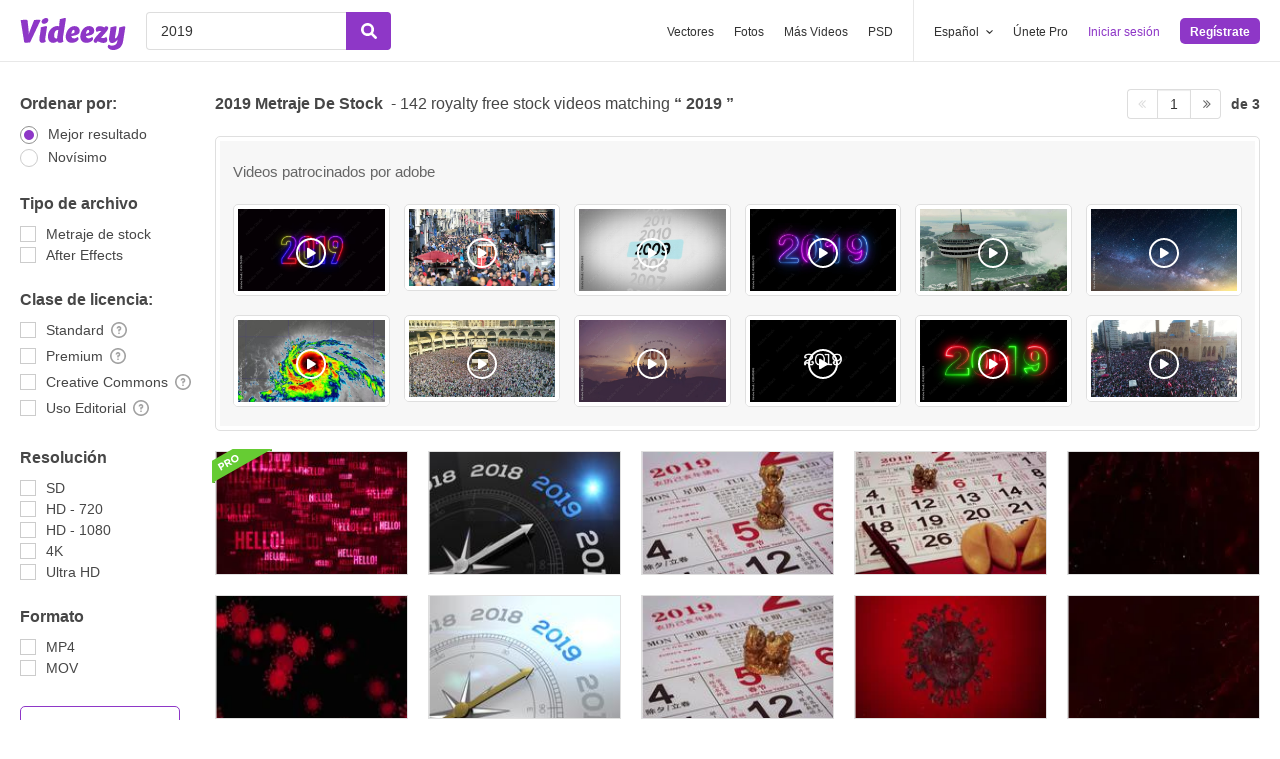

--- FILE ---
content_type: text/html; charset=utf-8
request_url: https://es.videezy.com/video-gratis/2019
body_size: 52674
content:
<!DOCTYPE html>
<!--[if lt IE 7]>      <html lang="es" xmlns:fb="http://developers.facebook.com/schema/" xmlns:og="http://opengraphprotocol.org/schema/" class="no-js lt-ie9 lt-ie8 lt-ie7"> <![endif]-->
<!--[if IE 7]>         <html lang="es" xmlns:fb="http://developers.facebook.com/schema/" xmlns:og="http://opengraphprotocol.org/schema/" class="no-js lt-ie9 lt-ie8"> <![endif]-->
<!--[if IE 8]>         <html lang="es" xmlns:fb="http://developers.facebook.com/schema/" xmlns:og="http://opengraphprotocol.org/schema/" class="no-js lt-ie9"> <![endif]-->
<!--[if IE 9]>         <html lang="es" xmlns:fb="http://developers.facebook.com/schema/" xmlns:og="http://opengraphprotocol.org/schema/" class="no-js ie9"> <![endif]-->
<!--[if gt IE 9]><!--> <html lang="es" xmlns:fb="http://developers.facebook.com/schema/" xmlns:og="http://opengraphprotocol.org/schema/" class="no-js"> <!--<![endif]-->
  <head>
	  <script type="text/javascript">window.country_code = "US";window.remote_ip_address = '3.16.166.80'</script>
              <!-- skipping hreflang -->

    
    <link rel="dns-prefetch" href="//static.videezy.com">
    <meta charset="utf-8">
    <meta http-equiv="X-UA-Compatible" content="IE=edge,chrome=1">
<script>window.NREUM||(NREUM={});NREUM.info={"beacon":"bam.nr-data.net","errorBeacon":"bam.nr-data.net","licenseKey":"NRJS-6fe743bca7c08af9706","applicationID":"1522058124","transactionName":"dlhbEktaXQ5XFx1DVVRFVg5cRh4RWgpF","queueTime":0,"applicationTime":504,"agent":""}</script>
<script>(window.NREUM||(NREUM={})).init={privacy:{cookies_enabled:true},ajax:{deny_list:["bam.nr-data.net"]},feature_flags:["soft_nav"],distributed_tracing:{enabled:true}};(window.NREUM||(NREUM={})).loader_config={agentID:"1588943734",accountID:"3265067",trustKey:"3265067",xpid:"VwQBVFZVDxABUVNQBwQPV1YF",licenseKey:"NRJS-6fe743bca7c08af9706",applicationID:"1522058124",browserID:"1588943734"};;/*! For license information please see nr-loader-spa-1.308.0.min.js.LICENSE.txt */
(()=>{var e,t,r={384:(e,t,r)=>{"use strict";r.d(t,{NT:()=>a,US:()=>u,Zm:()=>o,bQ:()=>d,dV:()=>c,pV:()=>l});var n=r(6154),i=r(1863),s=r(1910);const a={beacon:"bam.nr-data.net",errorBeacon:"bam.nr-data.net"};function o(){return n.gm.NREUM||(n.gm.NREUM={}),void 0===n.gm.newrelic&&(n.gm.newrelic=n.gm.NREUM),n.gm.NREUM}function c(){let e=o();return e.o||(e.o={ST:n.gm.setTimeout,SI:n.gm.setImmediate||n.gm.setInterval,CT:n.gm.clearTimeout,XHR:n.gm.XMLHttpRequest,REQ:n.gm.Request,EV:n.gm.Event,PR:n.gm.Promise,MO:n.gm.MutationObserver,FETCH:n.gm.fetch,WS:n.gm.WebSocket},(0,s.i)(...Object.values(e.o))),e}function d(e,t){let r=o();r.initializedAgents??={},t.initializedAt={ms:(0,i.t)(),date:new Date},r.initializedAgents[e]=t}function u(e,t){o()[e]=t}function l(){return function(){let e=o();const t=e.info||{};e.info={beacon:a.beacon,errorBeacon:a.errorBeacon,...t}}(),function(){let e=o();const t=e.init||{};e.init={...t}}(),c(),function(){let e=o();const t=e.loader_config||{};e.loader_config={...t}}(),o()}},782:(e,t,r)=>{"use strict";r.d(t,{T:()=>n});const n=r(860).K7.pageViewTiming},860:(e,t,r)=>{"use strict";r.d(t,{$J:()=>u,K7:()=>c,P3:()=>d,XX:()=>i,Yy:()=>o,df:()=>s,qY:()=>n,v4:()=>a});const n="events",i="jserrors",s="browser/blobs",a="rum",o="browser/logs",c={ajax:"ajax",genericEvents:"generic_events",jserrors:i,logging:"logging",metrics:"metrics",pageAction:"page_action",pageViewEvent:"page_view_event",pageViewTiming:"page_view_timing",sessionReplay:"session_replay",sessionTrace:"session_trace",softNav:"soft_navigations",spa:"spa"},d={[c.pageViewEvent]:1,[c.pageViewTiming]:2,[c.metrics]:3,[c.jserrors]:4,[c.spa]:5,[c.ajax]:6,[c.sessionTrace]:7,[c.softNav]:8,[c.sessionReplay]:9,[c.logging]:10,[c.genericEvents]:11},u={[c.pageViewEvent]:a,[c.pageViewTiming]:n,[c.ajax]:n,[c.spa]:n,[c.softNav]:n,[c.metrics]:i,[c.jserrors]:i,[c.sessionTrace]:s,[c.sessionReplay]:s,[c.logging]:o,[c.genericEvents]:"ins"}},944:(e,t,r)=>{"use strict";r.d(t,{R:()=>i});var n=r(3241);function i(e,t){"function"==typeof console.debug&&(console.debug("New Relic Warning: https://github.com/newrelic/newrelic-browser-agent/blob/main/docs/warning-codes.md#".concat(e),t),(0,n.W)({agentIdentifier:null,drained:null,type:"data",name:"warn",feature:"warn",data:{code:e,secondary:t}}))}},993:(e,t,r)=>{"use strict";r.d(t,{A$:()=>s,ET:()=>a,TZ:()=>o,p_:()=>i});var n=r(860);const i={ERROR:"ERROR",WARN:"WARN",INFO:"INFO",DEBUG:"DEBUG",TRACE:"TRACE"},s={OFF:0,ERROR:1,WARN:2,INFO:3,DEBUG:4,TRACE:5},a="log",o=n.K7.logging},1541:(e,t,r)=>{"use strict";r.d(t,{U:()=>i,f:()=>n});const n={MFE:"MFE",BA:"BA"};function i(e,t){if(2!==t?.harvestEndpointVersion)return{};const r=t.agentRef.runtime.appMetadata.agents[0].entityGuid;return e?{"source.id":e.id,"source.name":e.name,"source.type":e.type,"parent.id":e.parent?.id||r,"parent.type":e.parent?.type||n.BA}:{"entity.guid":r,appId:t.agentRef.info.applicationID}}},1687:(e,t,r)=>{"use strict";r.d(t,{Ak:()=>d,Ze:()=>h,x3:()=>u});var n=r(3241),i=r(7836),s=r(3606),a=r(860),o=r(2646);const c={};function d(e,t){const r={staged:!1,priority:a.P3[t]||0};l(e),c[e].get(t)||c[e].set(t,r)}function u(e,t){e&&c[e]&&(c[e].get(t)&&c[e].delete(t),p(e,t,!1),c[e].size&&f(e))}function l(e){if(!e)throw new Error("agentIdentifier required");c[e]||(c[e]=new Map)}function h(e="",t="feature",r=!1){if(l(e),!e||!c[e].get(t)||r)return p(e,t);c[e].get(t).staged=!0,f(e)}function f(e){const t=Array.from(c[e]);t.every(([e,t])=>t.staged)&&(t.sort((e,t)=>e[1].priority-t[1].priority),t.forEach(([t])=>{c[e].delete(t),p(e,t)}))}function p(e,t,r=!0){const a=e?i.ee.get(e):i.ee,c=s.i.handlers;if(!a.aborted&&a.backlog&&c){if((0,n.W)({agentIdentifier:e,type:"lifecycle",name:"drain",feature:t}),r){const e=a.backlog[t],r=c[t];if(r){for(let t=0;e&&t<e.length;++t)g(e[t],r);Object.entries(r).forEach(([e,t])=>{Object.values(t||{}).forEach(t=>{t[0]?.on&&t[0]?.context()instanceof o.y&&t[0].on(e,t[1])})})}}a.isolatedBacklog||delete c[t],a.backlog[t]=null,a.emit("drain-"+t,[])}}function g(e,t){var r=e[1];Object.values(t[r]||{}).forEach(t=>{var r=e[0];if(t[0]===r){var n=t[1],i=e[3],s=e[2];n.apply(i,s)}})}},1738:(e,t,r)=>{"use strict";r.d(t,{U:()=>f,Y:()=>h});var n=r(3241),i=r(9908),s=r(1863),a=r(944),o=r(5701),c=r(3969),d=r(8362),u=r(860),l=r(4261);function h(e,t,r,s){const h=s||r;!h||h[e]&&h[e]!==d.d.prototype[e]||(h[e]=function(){(0,i.p)(c.xV,["API/"+e+"/called"],void 0,u.K7.metrics,r.ee),(0,n.W)({agentIdentifier:r.agentIdentifier,drained:!!o.B?.[r.agentIdentifier],type:"data",name:"api",feature:l.Pl+e,data:{}});try{return t.apply(this,arguments)}catch(e){(0,a.R)(23,e)}})}function f(e,t,r,n,a){const o=e.info;null===r?delete o.jsAttributes[t]:o.jsAttributes[t]=r,(a||null===r)&&(0,i.p)(l.Pl+n,[(0,s.t)(),t,r],void 0,"session",e.ee)}},1741:(e,t,r)=>{"use strict";r.d(t,{W:()=>s});var n=r(944),i=r(4261);class s{#e(e,...t){if(this[e]!==s.prototype[e])return this[e](...t);(0,n.R)(35,e)}addPageAction(e,t){return this.#e(i.hG,e,t)}register(e){return this.#e(i.eY,e)}recordCustomEvent(e,t){return this.#e(i.fF,e,t)}setPageViewName(e,t){return this.#e(i.Fw,e,t)}setCustomAttribute(e,t,r){return this.#e(i.cD,e,t,r)}noticeError(e,t){return this.#e(i.o5,e,t)}setUserId(e,t=!1){return this.#e(i.Dl,e,t)}setApplicationVersion(e){return this.#e(i.nb,e)}setErrorHandler(e){return this.#e(i.bt,e)}addRelease(e,t){return this.#e(i.k6,e,t)}log(e,t){return this.#e(i.$9,e,t)}start(){return this.#e(i.d3)}finished(e){return this.#e(i.BL,e)}recordReplay(){return this.#e(i.CH)}pauseReplay(){return this.#e(i.Tb)}addToTrace(e){return this.#e(i.U2,e)}setCurrentRouteName(e){return this.#e(i.PA,e)}interaction(e){return this.#e(i.dT,e)}wrapLogger(e,t,r){return this.#e(i.Wb,e,t,r)}measure(e,t){return this.#e(i.V1,e,t)}consent(e){return this.#e(i.Pv,e)}}},1863:(e,t,r)=>{"use strict";function n(){return Math.floor(performance.now())}r.d(t,{t:()=>n})},1910:(e,t,r)=>{"use strict";r.d(t,{i:()=>s});var n=r(944);const i=new Map;function s(...e){return e.every(e=>{if(i.has(e))return i.get(e);const t="function"==typeof e?e.toString():"",r=t.includes("[native code]"),s=t.includes("nrWrapper");return r||s||(0,n.R)(64,e?.name||t),i.set(e,r),r})}},2555:(e,t,r)=>{"use strict";r.d(t,{D:()=>o,f:()=>a});var n=r(384),i=r(8122);const s={beacon:n.NT.beacon,errorBeacon:n.NT.errorBeacon,licenseKey:void 0,applicationID:void 0,sa:void 0,queueTime:void 0,applicationTime:void 0,ttGuid:void 0,user:void 0,account:void 0,product:void 0,extra:void 0,jsAttributes:{},userAttributes:void 0,atts:void 0,transactionName:void 0,tNamePlain:void 0};function a(e){try{return!!e.licenseKey&&!!e.errorBeacon&&!!e.applicationID}catch(e){return!1}}const o=e=>(0,i.a)(e,s)},2614:(e,t,r)=>{"use strict";r.d(t,{BB:()=>a,H3:()=>n,g:()=>d,iL:()=>c,tS:()=>o,uh:()=>i,wk:()=>s});const n="NRBA",i="SESSION",s=144e5,a=18e5,o={STARTED:"session-started",PAUSE:"session-pause",RESET:"session-reset",RESUME:"session-resume",UPDATE:"session-update"},c={SAME_TAB:"same-tab",CROSS_TAB:"cross-tab"},d={OFF:0,FULL:1,ERROR:2}},2646:(e,t,r)=>{"use strict";r.d(t,{y:()=>n});class n{constructor(e){this.contextId=e}}},2843:(e,t,r)=>{"use strict";r.d(t,{G:()=>s,u:()=>i});var n=r(3878);function i(e,t=!1,r,i){(0,n.DD)("visibilitychange",function(){if(t)return void("hidden"===document.visibilityState&&e());e(document.visibilityState)},r,i)}function s(e,t,r){(0,n.sp)("pagehide",e,t,r)}},3241:(e,t,r)=>{"use strict";r.d(t,{W:()=>s});var n=r(6154);const i="newrelic";function s(e={}){try{n.gm.dispatchEvent(new CustomEvent(i,{detail:e}))}catch(e){}}},3304:(e,t,r)=>{"use strict";r.d(t,{A:()=>s});var n=r(7836);const i=()=>{const e=new WeakSet;return(t,r)=>{if("object"==typeof r&&null!==r){if(e.has(r))return;e.add(r)}return r}};function s(e){try{return JSON.stringify(e,i())??""}catch(e){try{n.ee.emit("internal-error",[e])}catch(e){}return""}}},3333:(e,t,r)=>{"use strict";r.d(t,{$v:()=>u,TZ:()=>n,Xh:()=>c,Zp:()=>i,kd:()=>d,mq:()=>o,nf:()=>a,qN:()=>s});const n=r(860).K7.genericEvents,i=["auxclick","click","copy","keydown","paste","scrollend"],s=["focus","blur"],a=4,o=1e3,c=2e3,d=["PageAction","UserAction","BrowserPerformance"],u={RESOURCES:"experimental.resources",REGISTER:"register"}},3434:(e,t,r)=>{"use strict";r.d(t,{Jt:()=>s,YM:()=>d});var n=r(7836),i=r(5607);const s="nr@original:".concat(i.W),a=50;var o=Object.prototype.hasOwnProperty,c=!1;function d(e,t){return e||(e=n.ee),r.inPlace=function(e,t,n,i,s){n||(n="");const a="-"===n.charAt(0);for(let o=0;o<t.length;o++){const c=t[o],d=e[c];l(d)||(e[c]=r(d,a?c+n:n,i,c,s))}},r.flag=s,r;function r(t,r,n,c,d){return l(t)?t:(r||(r=""),nrWrapper[s]=t,function(e,t,r){if(Object.defineProperty&&Object.keys)try{return Object.keys(e).forEach(function(r){Object.defineProperty(t,r,{get:function(){return e[r]},set:function(t){return e[r]=t,t}})}),t}catch(e){u([e],r)}for(var n in e)o.call(e,n)&&(t[n]=e[n])}(t,nrWrapper,e),nrWrapper);function nrWrapper(){var s,o,l,h;let f;try{o=this,s=[...arguments],l="function"==typeof n?n(s,o):n||{}}catch(t){u([t,"",[s,o,c],l],e)}i(r+"start",[s,o,c],l,d);const p=performance.now();let g;try{return h=t.apply(o,s),g=performance.now(),h}catch(e){throw g=performance.now(),i(r+"err",[s,o,e],l,d),f=e,f}finally{const e=g-p,t={start:p,end:g,duration:e,isLongTask:e>=a,methodName:c,thrownError:f};t.isLongTask&&i("long-task",[t,o],l,d),i(r+"end",[s,o,h],l,d)}}}function i(r,n,i,s){if(!c||t){var a=c;c=!0;try{e.emit(r,n,i,t,s)}catch(t){u([t,r,n,i],e)}c=a}}}function u(e,t){t||(t=n.ee);try{t.emit("internal-error",e)}catch(e){}}function l(e){return!(e&&"function"==typeof e&&e.apply&&!e[s])}},3606:(e,t,r)=>{"use strict";r.d(t,{i:()=>s});var n=r(9908);s.on=a;var i=s.handlers={};function s(e,t,r,s){a(s||n.d,i,e,t,r)}function a(e,t,r,i,s){s||(s="feature"),e||(e=n.d);var a=t[s]=t[s]||{};(a[r]=a[r]||[]).push([e,i])}},3738:(e,t,r)=>{"use strict";r.d(t,{He:()=>i,Kp:()=>o,Lc:()=>d,Rz:()=>u,TZ:()=>n,bD:()=>s,d3:()=>a,jx:()=>l,sl:()=>h,uP:()=>c});const n=r(860).K7.sessionTrace,i="bstResource",s="resource",a="-start",o="-end",c="fn"+a,d="fn"+o,u="pushState",l=1e3,h=3e4},3785:(e,t,r)=>{"use strict";r.d(t,{R:()=>c,b:()=>d});var n=r(9908),i=r(1863),s=r(860),a=r(3969),o=r(993);function c(e,t,r={},c=o.p_.INFO,d=!0,u,l=(0,i.t)()){(0,n.p)(a.xV,["API/logging/".concat(c.toLowerCase(),"/called")],void 0,s.K7.metrics,e),(0,n.p)(o.ET,[l,t,r,c,d,u],void 0,s.K7.logging,e)}function d(e){return"string"==typeof e&&Object.values(o.p_).some(t=>t===e.toUpperCase().trim())}},3878:(e,t,r)=>{"use strict";function n(e,t){return{capture:e,passive:!1,signal:t}}function i(e,t,r=!1,i){window.addEventListener(e,t,n(r,i))}function s(e,t,r=!1,i){document.addEventListener(e,t,n(r,i))}r.d(t,{DD:()=>s,jT:()=>n,sp:()=>i})},3962:(e,t,r)=>{"use strict";r.d(t,{AM:()=>a,O2:()=>l,OV:()=>s,Qu:()=>h,TZ:()=>c,ih:()=>f,pP:()=>o,t1:()=>u,tC:()=>i,wD:()=>d});var n=r(860);const i=["click","keydown","submit"],s="popstate",a="api",o="initialPageLoad",c=n.K7.softNav,d=5e3,u=500,l={INITIAL_PAGE_LOAD:"",ROUTE_CHANGE:1,UNSPECIFIED:2},h={INTERACTION:1,AJAX:2,CUSTOM_END:3,CUSTOM_TRACER:4},f={IP:"in progress",PF:"pending finish",FIN:"finished",CAN:"cancelled"}},3969:(e,t,r)=>{"use strict";r.d(t,{TZ:()=>n,XG:()=>o,rs:()=>i,xV:()=>a,z_:()=>s});const n=r(860).K7.metrics,i="sm",s="cm",a="storeSupportabilityMetrics",o="storeEventMetrics"},4234:(e,t,r)=>{"use strict";r.d(t,{W:()=>s});var n=r(7836),i=r(1687);class s{constructor(e,t){this.agentIdentifier=e,this.ee=n.ee.get(e),this.featureName=t,this.blocked=!1}deregisterDrain(){(0,i.x3)(this.agentIdentifier,this.featureName)}}},4261:(e,t,r)=>{"use strict";r.d(t,{$9:()=>u,BL:()=>c,CH:()=>p,Dl:()=>R,Fw:()=>w,PA:()=>v,Pl:()=>n,Pv:()=>A,Tb:()=>h,U2:()=>a,V1:()=>E,Wb:()=>T,bt:()=>y,cD:()=>b,d3:()=>x,dT:()=>d,eY:()=>g,fF:()=>f,hG:()=>s,hw:()=>i,k6:()=>o,nb:()=>m,o5:()=>l});const n="api-",i=n+"ixn-",s="addPageAction",a="addToTrace",o="addRelease",c="finished",d="interaction",u="log",l="noticeError",h="pauseReplay",f="recordCustomEvent",p="recordReplay",g="register",m="setApplicationVersion",v="setCurrentRouteName",b="setCustomAttribute",y="setErrorHandler",w="setPageViewName",R="setUserId",x="start",T="wrapLogger",E="measure",A="consent"},5205:(e,t,r)=>{"use strict";r.d(t,{j:()=>S});var n=r(384),i=r(1741);var s=r(2555),a=r(3333);const o=e=>{if(!e||"string"!=typeof e)return!1;try{document.createDocumentFragment().querySelector(e)}catch{return!1}return!0};var c=r(2614),d=r(944),u=r(8122);const l="[data-nr-mask]",h=e=>(0,u.a)(e,(()=>{const e={feature_flags:[],experimental:{allow_registered_children:!1,resources:!1},mask_selector:"*",block_selector:"[data-nr-block]",mask_input_options:{color:!1,date:!1,"datetime-local":!1,email:!1,month:!1,number:!1,range:!1,search:!1,tel:!1,text:!1,time:!1,url:!1,week:!1,textarea:!1,select:!1,password:!0}};return{ajax:{deny_list:void 0,block_internal:!0,enabled:!0,autoStart:!0},api:{get allow_registered_children(){return e.feature_flags.includes(a.$v.REGISTER)||e.experimental.allow_registered_children},set allow_registered_children(t){e.experimental.allow_registered_children=t},duplicate_registered_data:!1},browser_consent_mode:{enabled:!1},distributed_tracing:{enabled:void 0,exclude_newrelic_header:void 0,cors_use_newrelic_header:void 0,cors_use_tracecontext_headers:void 0,allowed_origins:void 0},get feature_flags(){return e.feature_flags},set feature_flags(t){e.feature_flags=t},generic_events:{enabled:!0,autoStart:!0},harvest:{interval:30},jserrors:{enabled:!0,autoStart:!0},logging:{enabled:!0,autoStart:!0},metrics:{enabled:!0,autoStart:!0},obfuscate:void 0,page_action:{enabled:!0},page_view_event:{enabled:!0,autoStart:!0},page_view_timing:{enabled:!0,autoStart:!0},performance:{capture_marks:!1,capture_measures:!1,capture_detail:!0,resources:{get enabled(){return e.feature_flags.includes(a.$v.RESOURCES)||e.experimental.resources},set enabled(t){e.experimental.resources=t},asset_types:[],first_party_domains:[],ignore_newrelic:!0}},privacy:{cookies_enabled:!0},proxy:{assets:void 0,beacon:void 0},session:{expiresMs:c.wk,inactiveMs:c.BB},session_replay:{autoStart:!0,enabled:!1,preload:!1,sampling_rate:10,error_sampling_rate:100,collect_fonts:!1,inline_images:!1,fix_stylesheets:!0,mask_all_inputs:!0,get mask_text_selector(){return e.mask_selector},set mask_text_selector(t){o(t)?e.mask_selector="".concat(t,",").concat(l):""===t||null===t?e.mask_selector=l:(0,d.R)(5,t)},get block_class(){return"nr-block"},get ignore_class(){return"nr-ignore"},get mask_text_class(){return"nr-mask"},get block_selector(){return e.block_selector},set block_selector(t){o(t)?e.block_selector+=",".concat(t):""!==t&&(0,d.R)(6,t)},get mask_input_options(){return e.mask_input_options},set mask_input_options(t){t&&"object"==typeof t?e.mask_input_options={...t,password:!0}:(0,d.R)(7,t)}},session_trace:{enabled:!0,autoStart:!0},soft_navigations:{enabled:!0,autoStart:!0},spa:{enabled:!0,autoStart:!0},ssl:void 0,user_actions:{enabled:!0,elementAttributes:["id","className","tagName","type"]}}})());var f=r(6154),p=r(9324);let g=0;const m={buildEnv:p.F3,distMethod:p.Xs,version:p.xv,originTime:f.WN},v={consented:!1},b={appMetadata:{},get consented(){return this.session?.state?.consent||v.consented},set consented(e){v.consented=e},customTransaction:void 0,denyList:void 0,disabled:!1,harvester:void 0,isolatedBacklog:!1,isRecording:!1,loaderType:void 0,maxBytes:3e4,obfuscator:void 0,onerror:void 0,ptid:void 0,releaseIds:{},session:void 0,timeKeeper:void 0,registeredEntities:[],jsAttributesMetadata:{bytes:0},get harvestCount(){return++g}},y=e=>{const t=(0,u.a)(e,b),r=Object.keys(m).reduce((e,t)=>(e[t]={value:m[t],writable:!1,configurable:!0,enumerable:!0},e),{});return Object.defineProperties(t,r)};var w=r(5701);const R=e=>{const t=e.startsWith("http");e+="/",r.p=t?e:"https://"+e};var x=r(7836),T=r(3241);const E={accountID:void 0,trustKey:void 0,agentID:void 0,licenseKey:void 0,applicationID:void 0,xpid:void 0},A=e=>(0,u.a)(e,E),_=new Set;function S(e,t={},r,a){let{init:o,info:c,loader_config:d,runtime:u={},exposed:l=!0}=t;if(!c){const e=(0,n.pV)();o=e.init,c=e.info,d=e.loader_config}e.init=h(o||{}),e.loader_config=A(d||{}),c.jsAttributes??={},f.bv&&(c.jsAttributes.isWorker=!0),e.info=(0,s.D)(c);const p=e.init,g=[c.beacon,c.errorBeacon];_.has(e.agentIdentifier)||(p.proxy.assets&&(R(p.proxy.assets),g.push(p.proxy.assets)),p.proxy.beacon&&g.push(p.proxy.beacon),e.beacons=[...g],function(e){const t=(0,n.pV)();Object.getOwnPropertyNames(i.W.prototype).forEach(r=>{const n=i.W.prototype[r];if("function"!=typeof n||"constructor"===n)return;let s=t[r];e[r]&&!1!==e.exposed&&"micro-agent"!==e.runtime?.loaderType&&(t[r]=(...t)=>{const n=e[r](...t);return s?s(...t):n})})}(e),(0,n.US)("activatedFeatures",w.B)),u.denyList=[...p.ajax.deny_list||[],...p.ajax.block_internal?g:[]],u.ptid=e.agentIdentifier,u.loaderType=r,e.runtime=y(u),_.has(e.agentIdentifier)||(e.ee=x.ee.get(e.agentIdentifier),e.exposed=l,(0,T.W)({agentIdentifier:e.agentIdentifier,drained:!!w.B?.[e.agentIdentifier],type:"lifecycle",name:"initialize",feature:void 0,data:e.config})),_.add(e.agentIdentifier)}},5270:(e,t,r)=>{"use strict";r.d(t,{Aw:()=>a,SR:()=>s,rF:()=>o});var n=r(384),i=r(7767);function s(e){return!!(0,n.dV)().o.MO&&(0,i.V)(e)&&!0===e?.session_trace.enabled}function a(e){return!0===e?.session_replay.preload&&s(e)}function o(e,t){try{if("string"==typeof t?.type){if("password"===t.type.toLowerCase())return"*".repeat(e?.length||0);if(void 0!==t?.dataset?.nrUnmask||t?.classList?.contains("nr-unmask"))return e}}catch(e){}return"string"==typeof e?e.replace(/[\S]/g,"*"):"*".repeat(e?.length||0)}},5289:(e,t,r)=>{"use strict";r.d(t,{GG:()=>a,Qr:()=>c,sB:()=>o});var n=r(3878),i=r(6389);function s(){return"undefined"==typeof document||"complete"===document.readyState}function a(e,t){if(s())return e();const r=(0,i.J)(e),a=setInterval(()=>{s()&&(clearInterval(a),r())},500);(0,n.sp)("load",r,t)}function o(e){if(s())return e();(0,n.DD)("DOMContentLoaded",e)}function c(e){if(s())return e();(0,n.sp)("popstate",e)}},5607:(e,t,r)=>{"use strict";r.d(t,{W:()=>n});const n=(0,r(9566).bz)()},5701:(e,t,r)=>{"use strict";r.d(t,{B:()=>s,t:()=>a});var n=r(3241);const i=new Set,s={};function a(e,t){const r=t.agentIdentifier;s[r]??={},e&&"object"==typeof e&&(i.has(r)||(t.ee.emit("rumresp",[e]),s[r]=e,i.add(r),(0,n.W)({agentIdentifier:r,loaded:!0,drained:!0,type:"lifecycle",name:"load",feature:void 0,data:e})))}},6154:(e,t,r)=>{"use strict";r.d(t,{OF:()=>d,RI:()=>i,WN:()=>h,bv:()=>s,eN:()=>f,gm:()=>a,lR:()=>l,m:()=>c,mw:()=>o,sb:()=>u});var n=r(1863);const i="undefined"!=typeof window&&!!window.document,s="undefined"!=typeof WorkerGlobalScope&&("undefined"!=typeof self&&self instanceof WorkerGlobalScope&&self.navigator instanceof WorkerNavigator||"undefined"!=typeof globalThis&&globalThis instanceof WorkerGlobalScope&&globalThis.navigator instanceof WorkerNavigator),a=i?window:"undefined"!=typeof WorkerGlobalScope&&("undefined"!=typeof self&&self instanceof WorkerGlobalScope&&self||"undefined"!=typeof globalThis&&globalThis instanceof WorkerGlobalScope&&globalThis),o=Boolean("hidden"===a?.document?.visibilityState),c=""+a?.location,d=/iPad|iPhone|iPod/.test(a.navigator?.userAgent),u=d&&"undefined"==typeof SharedWorker,l=(()=>{const e=a.navigator?.userAgent?.match(/Firefox[/\s](\d+\.\d+)/);return Array.isArray(e)&&e.length>=2?+e[1]:0})(),h=Date.now()-(0,n.t)(),f=()=>"undefined"!=typeof PerformanceNavigationTiming&&a?.performance?.getEntriesByType("navigation")?.[0]?.responseStart},6344:(e,t,r)=>{"use strict";r.d(t,{BB:()=>u,Qb:()=>l,TZ:()=>i,Ug:()=>a,Vh:()=>s,_s:()=>o,bc:()=>d,yP:()=>c});var n=r(2614);const i=r(860).K7.sessionReplay,s="errorDuringReplay",a=.12,o={DomContentLoaded:0,Load:1,FullSnapshot:2,IncrementalSnapshot:3,Meta:4,Custom:5},c={[n.g.ERROR]:15e3,[n.g.FULL]:3e5,[n.g.OFF]:0},d={RESET:{message:"Session was reset",sm:"Reset"},IMPORT:{message:"Recorder failed to import",sm:"Import"},TOO_MANY:{message:"429: Too Many Requests",sm:"Too-Many"},TOO_BIG:{message:"Payload was too large",sm:"Too-Big"},CROSS_TAB:{message:"Session Entity was set to OFF on another tab",sm:"Cross-Tab"},ENTITLEMENTS:{message:"Session Replay is not allowed and will not be started",sm:"Entitlement"}},u=5e3,l={API:"api",RESUME:"resume",SWITCH_TO_FULL:"switchToFull",INITIALIZE:"initialize",PRELOAD:"preload"}},6389:(e,t,r)=>{"use strict";function n(e,t=500,r={}){const n=r?.leading||!1;let i;return(...r)=>{n&&void 0===i&&(e.apply(this,r),i=setTimeout(()=>{i=clearTimeout(i)},t)),n||(clearTimeout(i),i=setTimeout(()=>{e.apply(this,r)},t))}}function i(e){let t=!1;return(...r)=>{t||(t=!0,e.apply(this,r))}}r.d(t,{J:()=>i,s:()=>n})},6630:(e,t,r)=>{"use strict";r.d(t,{T:()=>n});const n=r(860).K7.pageViewEvent},6774:(e,t,r)=>{"use strict";r.d(t,{T:()=>n});const n=r(860).K7.jserrors},7295:(e,t,r)=>{"use strict";r.d(t,{Xv:()=>a,gX:()=>i,iW:()=>s});var n=[];function i(e){if(!e||s(e))return!1;if(0===n.length)return!0;if("*"===n[0].hostname)return!1;for(var t=0;t<n.length;t++){var r=n[t];if(r.hostname.test(e.hostname)&&r.pathname.test(e.pathname))return!1}return!0}function s(e){return void 0===e.hostname}function a(e){if(n=[],e&&e.length)for(var t=0;t<e.length;t++){let r=e[t];if(!r)continue;if("*"===r)return void(n=[{hostname:"*"}]);0===r.indexOf("http://")?r=r.substring(7):0===r.indexOf("https://")&&(r=r.substring(8));const i=r.indexOf("/");let s,a;i>0?(s=r.substring(0,i),a=r.substring(i)):(s=r,a="*");let[c]=s.split(":");n.push({hostname:o(c),pathname:o(a,!0)})}}function o(e,t=!1){const r=e.replace(/[.+?^${}()|[\]\\]/g,e=>"\\"+e).replace(/\*/g,".*?");return new RegExp((t?"^":"")+r+"$")}},7485:(e,t,r)=>{"use strict";r.d(t,{D:()=>i});var n=r(6154);function i(e){if(0===(e||"").indexOf("data:"))return{protocol:"data"};try{const t=new URL(e,location.href),r={port:t.port,hostname:t.hostname,pathname:t.pathname,search:t.search,protocol:t.protocol.slice(0,t.protocol.indexOf(":")),sameOrigin:t.protocol===n.gm?.location?.protocol&&t.host===n.gm?.location?.host};return r.port&&""!==r.port||("http:"===t.protocol&&(r.port="80"),"https:"===t.protocol&&(r.port="443")),r.pathname&&""!==r.pathname?r.pathname.startsWith("/")||(r.pathname="/".concat(r.pathname)):r.pathname="/",r}catch(e){return{}}}},7699:(e,t,r)=>{"use strict";r.d(t,{It:()=>s,KC:()=>o,No:()=>i,qh:()=>a});var n=r(860);const i=16e3,s=1e6,a="SESSION_ERROR",o={[n.K7.logging]:!0,[n.K7.genericEvents]:!1,[n.K7.jserrors]:!1,[n.K7.ajax]:!1}},7767:(e,t,r)=>{"use strict";r.d(t,{V:()=>i});var n=r(6154);const i=e=>n.RI&&!0===e?.privacy.cookies_enabled},7836:(e,t,r)=>{"use strict";r.d(t,{P:()=>o,ee:()=>c});var n=r(384),i=r(8990),s=r(2646),a=r(5607);const o="nr@context:".concat(a.W),c=function e(t,r){var n={},a={},u={},l=!1;try{l=16===r.length&&d.initializedAgents?.[r]?.runtime.isolatedBacklog}catch(e){}var h={on:p,addEventListener:p,removeEventListener:function(e,t){var r=n[e];if(!r)return;for(var i=0;i<r.length;i++)r[i]===t&&r.splice(i,1)},emit:function(e,r,n,i,s){!1!==s&&(s=!0);if(c.aborted&&!i)return;t&&s&&t.emit(e,r,n);var o=f(n);g(e).forEach(e=>{e.apply(o,r)});var d=v()[a[e]];d&&d.push([h,e,r,o]);return o},get:m,listeners:g,context:f,buffer:function(e,t){const r=v();if(t=t||"feature",h.aborted)return;Object.entries(e||{}).forEach(([e,n])=>{a[n]=t,t in r||(r[t]=[])})},abort:function(){h._aborted=!0,Object.keys(h.backlog).forEach(e=>{delete h.backlog[e]})},isBuffering:function(e){return!!v()[a[e]]},debugId:r,backlog:l?{}:t&&"object"==typeof t.backlog?t.backlog:{},isolatedBacklog:l};return Object.defineProperty(h,"aborted",{get:()=>{let e=h._aborted||!1;return e||(t&&(e=t.aborted),e)}}),h;function f(e){return e&&e instanceof s.y?e:e?(0,i.I)(e,o,()=>new s.y(o)):new s.y(o)}function p(e,t){n[e]=g(e).concat(t)}function g(e){return n[e]||[]}function m(t){return u[t]=u[t]||e(h,t)}function v(){return h.backlog}}(void 0,"globalEE"),d=(0,n.Zm)();d.ee||(d.ee=c)},8122:(e,t,r)=>{"use strict";r.d(t,{a:()=>i});var n=r(944);function i(e,t){try{if(!e||"object"!=typeof e)return(0,n.R)(3);if(!t||"object"!=typeof t)return(0,n.R)(4);const r=Object.create(Object.getPrototypeOf(t),Object.getOwnPropertyDescriptors(t)),s=0===Object.keys(r).length?e:r;for(let a in s)if(void 0!==e[a])try{if(null===e[a]){r[a]=null;continue}Array.isArray(e[a])&&Array.isArray(t[a])?r[a]=Array.from(new Set([...e[a],...t[a]])):"object"==typeof e[a]&&"object"==typeof t[a]?r[a]=i(e[a],t[a]):r[a]=e[a]}catch(e){r[a]||(0,n.R)(1,e)}return r}catch(e){(0,n.R)(2,e)}}},8139:(e,t,r)=>{"use strict";r.d(t,{u:()=>h});var n=r(7836),i=r(3434),s=r(8990),a=r(6154);const o={},c=a.gm.XMLHttpRequest,d="addEventListener",u="removeEventListener",l="nr@wrapped:".concat(n.P);function h(e){var t=function(e){return(e||n.ee).get("events")}(e);if(o[t.debugId]++)return t;o[t.debugId]=1;var r=(0,i.YM)(t,!0);function h(e){r.inPlace(e,[d,u],"-",p)}function p(e,t){return e[1]}return"getPrototypeOf"in Object&&(a.RI&&f(document,h),c&&f(c.prototype,h),f(a.gm,h)),t.on(d+"-start",function(e,t){var n=e[1];if(null!==n&&("function"==typeof n||"object"==typeof n)&&"newrelic"!==e[0]){var i=(0,s.I)(n,l,function(){var e={object:function(){if("function"!=typeof n.handleEvent)return;return n.handleEvent.apply(n,arguments)},function:n}[typeof n];return e?r(e,"fn-",null,e.name||"anonymous"):n});this.wrapped=e[1]=i}}),t.on(u+"-start",function(e){e[1]=this.wrapped||e[1]}),t}function f(e,t,...r){let n=e;for(;"object"==typeof n&&!Object.prototype.hasOwnProperty.call(n,d);)n=Object.getPrototypeOf(n);n&&t(n,...r)}},8362:(e,t,r)=>{"use strict";r.d(t,{d:()=>s});var n=r(9566),i=r(1741);class s extends i.W{agentIdentifier=(0,n.LA)(16)}},8374:(e,t,r)=>{r.nc=(()=>{try{return document?.currentScript?.nonce}catch(e){}return""})()},8990:(e,t,r)=>{"use strict";r.d(t,{I:()=>i});var n=Object.prototype.hasOwnProperty;function i(e,t,r){if(n.call(e,t))return e[t];var i=r();if(Object.defineProperty&&Object.keys)try{return Object.defineProperty(e,t,{value:i,writable:!0,enumerable:!1}),i}catch(e){}return e[t]=i,i}},9119:(e,t,r)=>{"use strict";r.d(t,{L:()=>s});var n=/([^?#]*)[^#]*(#[^?]*|$).*/,i=/([^?#]*)().*/;function s(e,t){return e?e.replace(t?n:i,"$1$2"):e}},9300:(e,t,r)=>{"use strict";r.d(t,{T:()=>n});const n=r(860).K7.ajax},9324:(e,t,r)=>{"use strict";r.d(t,{AJ:()=>a,F3:()=>i,Xs:()=>s,Yq:()=>o,xv:()=>n});const n="1.308.0",i="PROD",s="CDN",a="@newrelic/rrweb",o="1.0.1"},9566:(e,t,r)=>{"use strict";r.d(t,{LA:()=>o,ZF:()=>c,bz:()=>a,el:()=>d});var n=r(6154);const i="xxxxxxxx-xxxx-4xxx-yxxx-xxxxxxxxxxxx";function s(e,t){return e?15&e[t]:16*Math.random()|0}function a(){const e=n.gm?.crypto||n.gm?.msCrypto;let t,r=0;return e&&e.getRandomValues&&(t=e.getRandomValues(new Uint8Array(30))),i.split("").map(e=>"x"===e?s(t,r++).toString(16):"y"===e?(3&s()|8).toString(16):e).join("")}function o(e){const t=n.gm?.crypto||n.gm?.msCrypto;let r,i=0;t&&t.getRandomValues&&(r=t.getRandomValues(new Uint8Array(e)));const a=[];for(var o=0;o<e;o++)a.push(s(r,i++).toString(16));return a.join("")}function c(){return o(16)}function d(){return o(32)}},9908:(e,t,r)=>{"use strict";r.d(t,{d:()=>n,p:()=>i});var n=r(7836).ee.get("handle");function i(e,t,r,i,s){s?(s.buffer([e],i),s.emit(e,t,r)):(n.buffer([e],i),n.emit(e,t,r))}}},n={};function i(e){var t=n[e];if(void 0!==t)return t.exports;var s=n[e]={exports:{}};return r[e](s,s.exports,i),s.exports}i.m=r,i.d=(e,t)=>{for(var r in t)i.o(t,r)&&!i.o(e,r)&&Object.defineProperty(e,r,{enumerable:!0,get:t[r]})},i.f={},i.e=e=>Promise.all(Object.keys(i.f).reduce((t,r)=>(i.f[r](e,t),t),[])),i.u=e=>({212:"nr-spa-compressor",249:"nr-spa-recorder",478:"nr-spa"}[e]+"-1.308.0.min.js"),i.o=(e,t)=>Object.prototype.hasOwnProperty.call(e,t),e={},t="NRBA-1.308.0.PROD:",i.l=(r,n,s,a)=>{if(e[r])e[r].push(n);else{var o,c;if(void 0!==s)for(var d=document.getElementsByTagName("script"),u=0;u<d.length;u++){var l=d[u];if(l.getAttribute("src")==r||l.getAttribute("data-webpack")==t+s){o=l;break}}if(!o){c=!0;var h={478:"sha512-RSfSVnmHk59T/uIPbdSE0LPeqcEdF4/+XhfJdBuccH5rYMOEZDhFdtnh6X6nJk7hGpzHd9Ujhsy7lZEz/ORYCQ==",249:"sha512-ehJXhmntm85NSqW4MkhfQqmeKFulra3klDyY0OPDUE+sQ3GokHlPh1pmAzuNy//3j4ac6lzIbmXLvGQBMYmrkg==",212:"sha512-B9h4CR46ndKRgMBcK+j67uSR2RCnJfGefU+A7FrgR/k42ovXy5x/MAVFiSvFxuVeEk/pNLgvYGMp1cBSK/G6Fg=="};(o=document.createElement("script")).charset="utf-8",i.nc&&o.setAttribute("nonce",i.nc),o.setAttribute("data-webpack",t+s),o.src=r,0!==o.src.indexOf(window.location.origin+"/")&&(o.crossOrigin="anonymous"),h[a]&&(o.integrity=h[a])}e[r]=[n];var f=(t,n)=>{o.onerror=o.onload=null,clearTimeout(p);var i=e[r];if(delete e[r],o.parentNode&&o.parentNode.removeChild(o),i&&i.forEach(e=>e(n)),t)return t(n)},p=setTimeout(f.bind(null,void 0,{type:"timeout",target:o}),12e4);o.onerror=f.bind(null,o.onerror),o.onload=f.bind(null,o.onload),c&&document.head.appendChild(o)}},i.r=e=>{"undefined"!=typeof Symbol&&Symbol.toStringTag&&Object.defineProperty(e,Symbol.toStringTag,{value:"Module"}),Object.defineProperty(e,"__esModule",{value:!0})},i.p="https://js-agent.newrelic.com/",(()=>{var e={38:0,788:0};i.f.j=(t,r)=>{var n=i.o(e,t)?e[t]:void 0;if(0!==n)if(n)r.push(n[2]);else{var s=new Promise((r,i)=>n=e[t]=[r,i]);r.push(n[2]=s);var a=i.p+i.u(t),o=new Error;i.l(a,r=>{if(i.o(e,t)&&(0!==(n=e[t])&&(e[t]=void 0),n)){var s=r&&("load"===r.type?"missing":r.type),a=r&&r.target&&r.target.src;o.message="Loading chunk "+t+" failed: ("+s+": "+a+")",o.name="ChunkLoadError",o.type=s,o.request=a,n[1](o)}},"chunk-"+t,t)}};var t=(t,r)=>{var n,s,[a,o,c]=r,d=0;if(a.some(t=>0!==e[t])){for(n in o)i.o(o,n)&&(i.m[n]=o[n]);if(c)c(i)}for(t&&t(r);d<a.length;d++)s=a[d],i.o(e,s)&&e[s]&&e[s][0](),e[s]=0},r=self["webpackChunk:NRBA-1.308.0.PROD"]=self["webpackChunk:NRBA-1.308.0.PROD"]||[];r.forEach(t.bind(null,0)),r.push=t.bind(null,r.push.bind(r))})(),(()=>{"use strict";i(8374);var e=i(8362),t=i(860);const r=Object.values(t.K7);var n=i(5205);var s=i(9908),a=i(1863),o=i(4261),c=i(1738);var d=i(1687),u=i(4234),l=i(5289),h=i(6154),f=i(944),p=i(5270),g=i(7767),m=i(6389),v=i(7699);class b extends u.W{constructor(e,t){super(e.agentIdentifier,t),this.agentRef=e,this.abortHandler=void 0,this.featAggregate=void 0,this.loadedSuccessfully=void 0,this.onAggregateImported=new Promise(e=>{this.loadedSuccessfully=e}),this.deferred=Promise.resolve(),!1===e.init[this.featureName].autoStart?this.deferred=new Promise((t,r)=>{this.ee.on("manual-start-all",(0,m.J)(()=>{(0,d.Ak)(e.agentIdentifier,this.featureName),t()}))}):(0,d.Ak)(e.agentIdentifier,t)}importAggregator(e,t,r={}){if(this.featAggregate)return;const n=async()=>{let n;await this.deferred;try{if((0,g.V)(e.init)){const{setupAgentSession:t}=await i.e(478).then(i.bind(i,8766));n=t(e)}}catch(e){(0,f.R)(20,e),this.ee.emit("internal-error",[e]),(0,s.p)(v.qh,[e],void 0,this.featureName,this.ee)}try{if(!this.#t(this.featureName,n,e.init))return(0,d.Ze)(this.agentIdentifier,this.featureName),void this.loadedSuccessfully(!1);const{Aggregate:i}=await t();this.featAggregate=new i(e,r),e.runtime.harvester.initializedAggregates.push(this.featAggregate),this.loadedSuccessfully(!0)}catch(e){(0,f.R)(34,e),this.abortHandler?.(),(0,d.Ze)(this.agentIdentifier,this.featureName,!0),this.loadedSuccessfully(!1),this.ee&&this.ee.abort()}};h.RI?(0,l.GG)(()=>n(),!0):n()}#t(e,r,n){if(this.blocked)return!1;switch(e){case t.K7.sessionReplay:return(0,p.SR)(n)&&!!r;case t.K7.sessionTrace:return!!r;default:return!0}}}var y=i(6630),w=i(2614),R=i(3241);class x extends b{static featureName=y.T;constructor(e){var t;super(e,y.T),this.setupInspectionEvents(e.agentIdentifier),t=e,(0,c.Y)(o.Fw,function(e,r){"string"==typeof e&&("/"!==e.charAt(0)&&(e="/"+e),t.runtime.customTransaction=(r||"http://custom.transaction")+e,(0,s.p)(o.Pl+o.Fw,[(0,a.t)()],void 0,void 0,t.ee))},t),this.importAggregator(e,()=>i.e(478).then(i.bind(i,2467)))}setupInspectionEvents(e){const t=(t,r)=>{t&&(0,R.W)({agentIdentifier:e,timeStamp:t.timeStamp,loaded:"complete"===t.target.readyState,type:"window",name:r,data:t.target.location+""})};(0,l.sB)(e=>{t(e,"DOMContentLoaded")}),(0,l.GG)(e=>{t(e,"load")}),(0,l.Qr)(e=>{t(e,"navigate")}),this.ee.on(w.tS.UPDATE,(t,r)=>{(0,R.W)({agentIdentifier:e,type:"lifecycle",name:"session",data:r})})}}var T=i(384);class E extends e.d{constructor(e){var t;(super(),h.gm)?(this.features={},(0,T.bQ)(this.agentIdentifier,this),this.desiredFeatures=new Set(e.features||[]),this.desiredFeatures.add(x),(0,n.j)(this,e,e.loaderType||"agent"),t=this,(0,c.Y)(o.cD,function(e,r,n=!1){if("string"==typeof e){if(["string","number","boolean"].includes(typeof r)||null===r)return(0,c.U)(t,e,r,o.cD,n);(0,f.R)(40,typeof r)}else(0,f.R)(39,typeof e)},t),function(e){(0,c.Y)(o.Dl,function(t,r=!1){if("string"!=typeof t&&null!==t)return void(0,f.R)(41,typeof t);const n=e.info.jsAttributes["enduser.id"];r&&null!=n&&n!==t?(0,s.p)(o.Pl+"setUserIdAndResetSession",[t],void 0,"session",e.ee):(0,c.U)(e,"enduser.id",t,o.Dl,!0)},e)}(this),function(e){(0,c.Y)(o.nb,function(t){if("string"==typeof t||null===t)return(0,c.U)(e,"application.version",t,o.nb,!1);(0,f.R)(42,typeof t)},e)}(this),function(e){(0,c.Y)(o.d3,function(){e.ee.emit("manual-start-all")},e)}(this),function(e){(0,c.Y)(o.Pv,function(t=!0){if("boolean"==typeof t){if((0,s.p)(o.Pl+o.Pv,[t],void 0,"session",e.ee),e.runtime.consented=t,t){const t=e.features.page_view_event;t.onAggregateImported.then(e=>{const r=t.featAggregate;e&&!r.sentRum&&r.sendRum()})}}else(0,f.R)(65,typeof t)},e)}(this),this.run()):(0,f.R)(21)}get config(){return{info:this.info,init:this.init,loader_config:this.loader_config,runtime:this.runtime}}get api(){return this}run(){try{const e=function(e){const t={};return r.forEach(r=>{t[r]=!!e[r]?.enabled}),t}(this.init),n=[...this.desiredFeatures];n.sort((e,r)=>t.P3[e.featureName]-t.P3[r.featureName]),n.forEach(r=>{if(!e[r.featureName]&&r.featureName!==t.K7.pageViewEvent)return;if(r.featureName===t.K7.spa)return void(0,f.R)(67);const n=function(e){switch(e){case t.K7.ajax:return[t.K7.jserrors];case t.K7.sessionTrace:return[t.K7.ajax,t.K7.pageViewEvent];case t.K7.sessionReplay:return[t.K7.sessionTrace];case t.K7.pageViewTiming:return[t.K7.pageViewEvent];default:return[]}}(r.featureName).filter(e=>!(e in this.features));n.length>0&&(0,f.R)(36,{targetFeature:r.featureName,missingDependencies:n}),this.features[r.featureName]=new r(this)})}catch(e){(0,f.R)(22,e);for(const e in this.features)this.features[e].abortHandler?.();const t=(0,T.Zm)();delete t.initializedAgents[this.agentIdentifier]?.features,delete this.sharedAggregator;return t.ee.get(this.agentIdentifier).abort(),!1}}}var A=i(2843),_=i(782);class S extends b{static featureName=_.T;constructor(e){super(e,_.T),h.RI&&((0,A.u)(()=>(0,s.p)("docHidden",[(0,a.t)()],void 0,_.T,this.ee),!0),(0,A.G)(()=>(0,s.p)("winPagehide",[(0,a.t)()],void 0,_.T,this.ee)),this.importAggregator(e,()=>i.e(478).then(i.bind(i,9917))))}}var O=i(3969);class I extends b{static featureName=O.TZ;constructor(e){super(e,O.TZ),h.RI&&document.addEventListener("securitypolicyviolation",e=>{(0,s.p)(O.xV,["Generic/CSPViolation/Detected"],void 0,this.featureName,this.ee)}),this.importAggregator(e,()=>i.e(478).then(i.bind(i,6555)))}}var N=i(6774),P=i(3878),k=i(3304);class D{constructor(e,t,r,n,i){this.name="UncaughtError",this.message="string"==typeof e?e:(0,k.A)(e),this.sourceURL=t,this.line=r,this.column=n,this.__newrelic=i}}function C(e){return M(e)?e:new D(void 0!==e?.message?e.message:e,e?.filename||e?.sourceURL,e?.lineno||e?.line,e?.colno||e?.col,e?.__newrelic,e?.cause)}function j(e){const t="Unhandled Promise Rejection: ";if(!e?.reason)return;if(M(e.reason)){try{e.reason.message.startsWith(t)||(e.reason.message=t+e.reason.message)}catch(e){}return C(e.reason)}const r=C(e.reason);return(r.message||"").startsWith(t)||(r.message=t+r.message),r}function L(e){if(e.error instanceof SyntaxError&&!/:\d+$/.test(e.error.stack?.trim())){const t=new D(e.message,e.filename,e.lineno,e.colno,e.error.__newrelic,e.cause);return t.name=SyntaxError.name,t}return M(e.error)?e.error:C(e)}function M(e){return e instanceof Error&&!!e.stack}function H(e,r,n,i,o=(0,a.t)()){"string"==typeof e&&(e=new Error(e)),(0,s.p)("err",[e,o,!1,r,n.runtime.isRecording,void 0,i],void 0,t.K7.jserrors,n.ee),(0,s.p)("uaErr",[],void 0,t.K7.genericEvents,n.ee)}var B=i(1541),K=i(993),W=i(3785);function U(e,{customAttributes:t={},level:r=K.p_.INFO}={},n,i,s=(0,a.t)()){(0,W.R)(n.ee,e,t,r,!1,i,s)}function F(e,r,n,i,c=(0,a.t)()){(0,s.p)(o.Pl+o.hG,[c,e,r,i],void 0,t.K7.genericEvents,n.ee)}function V(e,r,n,i,c=(0,a.t)()){const{start:d,end:u,customAttributes:l}=r||{},h={customAttributes:l||{}};if("object"!=typeof h.customAttributes||"string"!=typeof e||0===e.length)return void(0,f.R)(57);const p=(e,t)=>null==e?t:"number"==typeof e?e:e instanceof PerformanceMark?e.startTime:Number.NaN;if(h.start=p(d,0),h.end=p(u,c),Number.isNaN(h.start)||Number.isNaN(h.end))(0,f.R)(57);else{if(h.duration=h.end-h.start,!(h.duration<0))return(0,s.p)(o.Pl+o.V1,[h,e,i],void 0,t.K7.genericEvents,n.ee),h;(0,f.R)(58)}}function G(e,r={},n,i,c=(0,a.t)()){(0,s.p)(o.Pl+o.fF,[c,e,r,i],void 0,t.K7.genericEvents,n.ee)}function z(e){(0,c.Y)(o.eY,function(t){return Y(e,t)},e)}function Y(e,r,n){(0,f.R)(54,"newrelic.register"),r||={},r.type=B.f.MFE,r.licenseKey||=e.info.licenseKey,r.blocked=!1,r.parent=n||{},Array.isArray(r.tags)||(r.tags=[]);const i={};r.tags.forEach(e=>{"name"!==e&&"id"!==e&&(i["source.".concat(e)]=!0)}),r.isolated??=!0;let o=()=>{};const c=e.runtime.registeredEntities;if(!r.isolated){const e=c.find(({metadata:{target:{id:e}}})=>e===r.id&&!r.isolated);if(e)return e}const d=e=>{r.blocked=!0,o=e};function u(e){return"string"==typeof e&&!!e.trim()&&e.trim().length<501||"number"==typeof e}e.init.api.allow_registered_children||d((0,m.J)(()=>(0,f.R)(55))),u(r.id)&&u(r.name)||d((0,m.J)(()=>(0,f.R)(48,r)));const l={addPageAction:(t,n={})=>g(F,[t,{...i,...n},e],r),deregister:()=>{d((0,m.J)(()=>(0,f.R)(68)))},log:(t,n={})=>g(U,[t,{...n,customAttributes:{...i,...n.customAttributes||{}}},e],r),measure:(t,n={})=>g(V,[t,{...n,customAttributes:{...i,...n.customAttributes||{}}},e],r),noticeError:(t,n={})=>g(H,[t,{...i,...n},e],r),register:(t={})=>g(Y,[e,t],l.metadata.target),recordCustomEvent:(t,n={})=>g(G,[t,{...i,...n},e],r),setApplicationVersion:e=>p("application.version",e),setCustomAttribute:(e,t)=>p(e,t),setUserId:e=>p("enduser.id",e),metadata:{customAttributes:i,target:r}},h=()=>(r.blocked&&o(),r.blocked);h()||c.push(l);const p=(e,t)=>{h()||(i[e]=t)},g=(r,n,i)=>{if(h())return;const o=(0,a.t)();(0,s.p)(O.xV,["API/register/".concat(r.name,"/called")],void 0,t.K7.metrics,e.ee);try{if(e.init.api.duplicate_registered_data&&"register"!==r.name){let e=n;if(n[1]instanceof Object){const t={"child.id":i.id,"child.type":i.type};e="customAttributes"in n[1]?[n[0],{...n[1],customAttributes:{...n[1].customAttributes,...t}},...n.slice(2)]:[n[0],{...n[1],...t},...n.slice(2)]}r(...e,void 0,o)}return r(...n,i,o)}catch(e){(0,f.R)(50,e)}};return l}class Z extends b{static featureName=N.T;constructor(e){var t;super(e,N.T),t=e,(0,c.Y)(o.o5,(e,r)=>H(e,r,t),t),function(e){(0,c.Y)(o.bt,function(t){e.runtime.onerror=t},e)}(e),function(e){let t=0;(0,c.Y)(o.k6,function(e,r){++t>10||(this.runtime.releaseIds[e.slice(-200)]=(""+r).slice(-200))},e)}(e),z(e);try{this.removeOnAbort=new AbortController}catch(e){}this.ee.on("internal-error",(t,r)=>{this.abortHandler&&(0,s.p)("ierr",[C(t),(0,a.t)(),!0,{},e.runtime.isRecording,r],void 0,this.featureName,this.ee)}),h.gm.addEventListener("unhandledrejection",t=>{this.abortHandler&&(0,s.p)("err",[j(t),(0,a.t)(),!1,{unhandledPromiseRejection:1},e.runtime.isRecording],void 0,this.featureName,this.ee)},(0,P.jT)(!1,this.removeOnAbort?.signal)),h.gm.addEventListener("error",t=>{this.abortHandler&&(0,s.p)("err",[L(t),(0,a.t)(),!1,{},e.runtime.isRecording],void 0,this.featureName,this.ee)},(0,P.jT)(!1,this.removeOnAbort?.signal)),this.abortHandler=this.#r,this.importAggregator(e,()=>i.e(478).then(i.bind(i,2176)))}#r(){this.removeOnAbort?.abort(),this.abortHandler=void 0}}var q=i(8990);let X=1;function J(e){const t=typeof e;return!e||"object"!==t&&"function"!==t?-1:e===h.gm?0:(0,q.I)(e,"nr@id",function(){return X++})}function Q(e){if("string"==typeof e&&e.length)return e.length;if("object"==typeof e){if("undefined"!=typeof ArrayBuffer&&e instanceof ArrayBuffer&&e.byteLength)return e.byteLength;if("undefined"!=typeof Blob&&e instanceof Blob&&e.size)return e.size;if(!("undefined"!=typeof FormData&&e instanceof FormData))try{return(0,k.A)(e).length}catch(e){return}}}var ee=i(8139),te=i(7836),re=i(3434);const ne={},ie=["open","send"];function se(e){var t=e||te.ee;const r=function(e){return(e||te.ee).get("xhr")}(t);if(void 0===h.gm.XMLHttpRequest)return r;if(ne[r.debugId]++)return r;ne[r.debugId]=1,(0,ee.u)(t);var n=(0,re.YM)(r),i=h.gm.XMLHttpRequest,s=h.gm.MutationObserver,a=h.gm.Promise,o=h.gm.setInterval,c="readystatechange",d=["onload","onerror","onabort","onloadstart","onloadend","onprogress","ontimeout"],u=[],l=h.gm.XMLHttpRequest=function(e){const t=new i(e),s=r.context(t);try{r.emit("new-xhr",[t],s),t.addEventListener(c,(a=s,function(){var e=this;e.readyState>3&&!a.resolved&&(a.resolved=!0,r.emit("xhr-resolved",[],e)),n.inPlace(e,d,"fn-",y)}),(0,P.jT)(!1))}catch(e){(0,f.R)(15,e);try{r.emit("internal-error",[e])}catch(e){}}var a;return t};function p(e,t){n.inPlace(t,["onreadystatechange"],"fn-",y)}if(function(e,t){for(var r in e)t[r]=e[r]}(i,l),l.prototype=i.prototype,n.inPlace(l.prototype,ie,"-xhr-",y),r.on("send-xhr-start",function(e,t){p(e,t),function(e){u.push(e),s&&(g?g.then(b):o?o(b):(m=-m,v.data=m))}(t)}),r.on("open-xhr-start",p),s){var g=a&&a.resolve();if(!o&&!a){var m=1,v=document.createTextNode(m);new s(b).observe(v,{characterData:!0})}}else t.on("fn-end",function(e){e[0]&&e[0].type===c||b()});function b(){for(var e=0;e<u.length;e++)p(0,u[e]);u.length&&(u=[])}function y(e,t){return t}return r}var ae="fetch-",oe=ae+"body-",ce=["arrayBuffer","blob","json","text","formData"],de=h.gm.Request,ue=h.gm.Response,le="prototype";const he={};function fe(e){const t=function(e){return(e||te.ee).get("fetch")}(e);if(!(de&&ue&&h.gm.fetch))return t;if(he[t.debugId]++)return t;function r(e,r,n){var i=e[r];"function"==typeof i&&(e[r]=function(){var e,r=[...arguments],s={};t.emit(n+"before-start",[r],s),s[te.P]&&s[te.P].dt&&(e=s[te.P].dt);var a=i.apply(this,r);return t.emit(n+"start",[r,e],a),a.then(function(e){return t.emit(n+"end",[null,e],a),e},function(e){throw t.emit(n+"end",[e],a),e})})}return he[t.debugId]=1,ce.forEach(e=>{r(de[le],e,oe),r(ue[le],e,oe)}),r(h.gm,"fetch",ae),t.on(ae+"end",function(e,r){var n=this;if(r){var i=r.headers.get("content-length");null!==i&&(n.rxSize=i),t.emit(ae+"done",[null,r],n)}else t.emit(ae+"done",[e],n)}),t}var pe=i(7485),ge=i(9566);class me{constructor(e){this.agentRef=e}generateTracePayload(e){const t=this.agentRef.loader_config;if(!this.shouldGenerateTrace(e)||!t)return null;var r=(t.accountID||"").toString()||null,n=(t.agentID||"").toString()||null,i=(t.trustKey||"").toString()||null;if(!r||!n)return null;var s=(0,ge.ZF)(),a=(0,ge.el)(),o=Date.now(),c={spanId:s,traceId:a,timestamp:o};return(e.sameOrigin||this.isAllowedOrigin(e)&&this.useTraceContextHeadersForCors())&&(c.traceContextParentHeader=this.generateTraceContextParentHeader(s,a),c.traceContextStateHeader=this.generateTraceContextStateHeader(s,o,r,n,i)),(e.sameOrigin&&!this.excludeNewrelicHeader()||!e.sameOrigin&&this.isAllowedOrigin(e)&&this.useNewrelicHeaderForCors())&&(c.newrelicHeader=this.generateTraceHeader(s,a,o,r,n,i)),c}generateTraceContextParentHeader(e,t){return"00-"+t+"-"+e+"-01"}generateTraceContextStateHeader(e,t,r,n,i){return i+"@nr=0-1-"+r+"-"+n+"-"+e+"----"+t}generateTraceHeader(e,t,r,n,i,s){if(!("function"==typeof h.gm?.btoa))return null;var a={v:[0,1],d:{ty:"Browser",ac:n,ap:i,id:e,tr:t,ti:r}};return s&&n!==s&&(a.d.tk=s),btoa((0,k.A)(a))}shouldGenerateTrace(e){return this.agentRef.init?.distributed_tracing?.enabled&&this.isAllowedOrigin(e)}isAllowedOrigin(e){var t=!1;const r=this.agentRef.init?.distributed_tracing;if(e.sameOrigin)t=!0;else if(r?.allowed_origins instanceof Array)for(var n=0;n<r.allowed_origins.length;n++){var i=(0,pe.D)(r.allowed_origins[n]);if(e.hostname===i.hostname&&e.protocol===i.protocol&&e.port===i.port){t=!0;break}}return t}excludeNewrelicHeader(){var e=this.agentRef.init?.distributed_tracing;return!!e&&!!e.exclude_newrelic_header}useNewrelicHeaderForCors(){var e=this.agentRef.init?.distributed_tracing;return!!e&&!1!==e.cors_use_newrelic_header}useTraceContextHeadersForCors(){var e=this.agentRef.init?.distributed_tracing;return!!e&&!!e.cors_use_tracecontext_headers}}var ve=i(9300),be=i(7295);function ye(e){return"string"==typeof e?e:e instanceof(0,T.dV)().o.REQ?e.url:h.gm?.URL&&e instanceof URL?e.href:void 0}var we=["load","error","abort","timeout"],Re=we.length,xe=(0,T.dV)().o.REQ,Te=(0,T.dV)().o.XHR;const Ee="X-NewRelic-App-Data";class Ae extends b{static featureName=ve.T;constructor(e){super(e,ve.T),this.dt=new me(e),this.handler=(e,t,r,n)=>(0,s.p)(e,t,r,n,this.ee);try{const e={xmlhttprequest:"xhr",fetch:"fetch",beacon:"beacon"};h.gm?.performance?.getEntriesByType("resource").forEach(r=>{if(r.initiatorType in e&&0!==r.responseStatus){const n={status:r.responseStatus},i={rxSize:r.transferSize,duration:Math.floor(r.duration),cbTime:0};_e(n,r.name),this.handler("xhr",[n,i,r.startTime,r.responseEnd,e[r.initiatorType]],void 0,t.K7.ajax)}})}catch(e){}fe(this.ee),se(this.ee),function(e,r,n,i){function o(e){var t=this;t.totalCbs=0,t.called=0,t.cbTime=0,t.end=T,t.ended=!1,t.xhrGuids={},t.lastSize=null,t.loadCaptureCalled=!1,t.params=this.params||{},t.metrics=this.metrics||{},t.latestLongtaskEnd=0,e.addEventListener("load",function(r){E(t,e)},(0,P.jT)(!1)),h.lR||e.addEventListener("progress",function(e){t.lastSize=e.loaded},(0,P.jT)(!1))}function c(e){this.params={method:e[0]},_e(this,e[1]),this.metrics={}}function d(t,r){e.loader_config.xpid&&this.sameOrigin&&r.setRequestHeader("X-NewRelic-ID",e.loader_config.xpid);var n=i.generateTracePayload(this.parsedOrigin);if(n){var s=!1;n.newrelicHeader&&(r.setRequestHeader("newrelic",n.newrelicHeader),s=!0),n.traceContextParentHeader&&(r.setRequestHeader("traceparent",n.traceContextParentHeader),n.traceContextStateHeader&&r.setRequestHeader("tracestate",n.traceContextStateHeader),s=!0),s&&(this.dt=n)}}function u(e,t){var n=this.metrics,i=e[0],s=this;if(n&&i){var o=Q(i);o&&(n.txSize=o)}this.startTime=(0,a.t)(),this.body=i,this.listener=function(e){try{"abort"!==e.type||s.loadCaptureCalled||(s.params.aborted=!0),("load"!==e.type||s.called===s.totalCbs&&(s.onloadCalled||"function"!=typeof t.onload)&&"function"==typeof s.end)&&s.end(t)}catch(e){try{r.emit("internal-error",[e])}catch(e){}}};for(var c=0;c<Re;c++)t.addEventListener(we[c],this.listener,(0,P.jT)(!1))}function l(e,t,r){this.cbTime+=e,t?this.onloadCalled=!0:this.called+=1,this.called!==this.totalCbs||!this.onloadCalled&&"function"==typeof r.onload||"function"!=typeof this.end||this.end(r)}function f(e,t){var r=""+J(e)+!!t;this.xhrGuids&&!this.xhrGuids[r]&&(this.xhrGuids[r]=!0,this.totalCbs+=1)}function p(e,t){var r=""+J(e)+!!t;this.xhrGuids&&this.xhrGuids[r]&&(delete this.xhrGuids[r],this.totalCbs-=1)}function g(){this.endTime=(0,a.t)()}function m(e,t){t instanceof Te&&"load"===e[0]&&r.emit("xhr-load-added",[e[1],e[2]],t)}function v(e,t){t instanceof Te&&"load"===e[0]&&r.emit("xhr-load-removed",[e[1],e[2]],t)}function b(e,t,r){t instanceof Te&&("onload"===r&&(this.onload=!0),("load"===(e[0]&&e[0].type)||this.onload)&&(this.xhrCbStart=(0,a.t)()))}function y(e,t){this.xhrCbStart&&r.emit("xhr-cb-time",[(0,a.t)()-this.xhrCbStart,this.onload,t],t)}function w(e){var t,r=e[1]||{};if("string"==typeof e[0]?0===(t=e[0]).length&&h.RI&&(t=""+h.gm.location.href):e[0]&&e[0].url?t=e[0].url:h.gm?.URL&&e[0]&&e[0]instanceof URL?t=e[0].href:"function"==typeof e[0].toString&&(t=e[0].toString()),"string"==typeof t&&0!==t.length){t&&(this.parsedOrigin=(0,pe.D)(t),this.sameOrigin=this.parsedOrigin.sameOrigin);var n=i.generateTracePayload(this.parsedOrigin);if(n&&(n.newrelicHeader||n.traceContextParentHeader))if(e[0]&&e[0].headers)o(e[0].headers,n)&&(this.dt=n);else{var s={};for(var a in r)s[a]=r[a];s.headers=new Headers(r.headers||{}),o(s.headers,n)&&(this.dt=n),e.length>1?e[1]=s:e.push(s)}}function o(e,t){var r=!1;return t.newrelicHeader&&(e.set("newrelic",t.newrelicHeader),r=!0),t.traceContextParentHeader&&(e.set("traceparent",t.traceContextParentHeader),t.traceContextStateHeader&&e.set("tracestate",t.traceContextStateHeader),r=!0),r}}function R(e,t){this.params={},this.metrics={},this.startTime=(0,a.t)(),this.dt=t,e.length>=1&&(this.target=e[0]),e.length>=2&&(this.opts=e[1]);var r=this.opts||{},n=this.target;_e(this,ye(n));var i=(""+(n&&n instanceof xe&&n.method||r.method||"GET")).toUpperCase();this.params.method=i,this.body=r.body,this.txSize=Q(r.body)||0}function x(e,r){if(this.endTime=(0,a.t)(),this.params||(this.params={}),(0,be.iW)(this.params))return;let i;this.params.status=r?r.status:0,"string"==typeof this.rxSize&&this.rxSize.length>0&&(i=+this.rxSize);const s={txSize:this.txSize,rxSize:i,duration:(0,a.t)()-this.startTime};n("xhr",[this.params,s,this.startTime,this.endTime,"fetch"],this,t.K7.ajax)}function T(e){const r=this.params,i=this.metrics;if(!this.ended){this.ended=!0;for(let t=0;t<Re;t++)e.removeEventListener(we[t],this.listener,!1);r.aborted||(0,be.iW)(r)||(i.duration=(0,a.t)()-this.startTime,this.loadCaptureCalled||4!==e.readyState?null==r.status&&(r.status=0):E(this,e),i.cbTime=this.cbTime,n("xhr",[r,i,this.startTime,this.endTime,"xhr"],this,t.K7.ajax))}}function E(e,n){e.params.status=n.status;var i=function(e,t){var r=e.responseType;return"json"===r&&null!==t?t:"arraybuffer"===r||"blob"===r||"json"===r?Q(e.response):"text"===r||""===r||void 0===r?Q(e.responseText):void 0}(n,e.lastSize);if(i&&(e.metrics.rxSize=i),e.sameOrigin&&n.getAllResponseHeaders().indexOf(Ee)>=0){var a=n.getResponseHeader(Ee);a&&((0,s.p)(O.rs,["Ajax/CrossApplicationTracing/Header/Seen"],void 0,t.K7.metrics,r),e.params.cat=a.split(", ").pop())}e.loadCaptureCalled=!0}r.on("new-xhr",o),r.on("open-xhr-start",c),r.on("open-xhr-end",d),r.on("send-xhr-start",u),r.on("xhr-cb-time",l),r.on("xhr-load-added",f),r.on("xhr-load-removed",p),r.on("xhr-resolved",g),r.on("addEventListener-end",m),r.on("removeEventListener-end",v),r.on("fn-end",y),r.on("fetch-before-start",w),r.on("fetch-start",R),r.on("fn-start",b),r.on("fetch-done",x)}(e,this.ee,this.handler,this.dt),this.importAggregator(e,()=>i.e(478).then(i.bind(i,3845)))}}function _e(e,t){var r=(0,pe.D)(t),n=e.params||e;n.hostname=r.hostname,n.port=r.port,n.protocol=r.protocol,n.host=r.hostname+":"+r.port,n.pathname=r.pathname,e.parsedOrigin=r,e.sameOrigin=r.sameOrigin}const Se={},Oe=["pushState","replaceState"];function Ie(e){const t=function(e){return(e||te.ee).get("history")}(e);return!h.RI||Se[t.debugId]++||(Se[t.debugId]=1,(0,re.YM)(t).inPlace(window.history,Oe,"-")),t}var Ne=i(3738);function Pe(e){(0,c.Y)(o.BL,function(r=Date.now()){const n=r-h.WN;n<0&&(0,f.R)(62,r),(0,s.p)(O.XG,[o.BL,{time:n}],void 0,t.K7.metrics,e.ee),e.addToTrace({name:o.BL,start:r,origin:"nr"}),(0,s.p)(o.Pl+o.hG,[n,o.BL],void 0,t.K7.genericEvents,e.ee)},e)}const{He:ke,bD:De,d3:Ce,Kp:je,TZ:Le,Lc:Me,uP:He,Rz:Be}=Ne;class Ke extends b{static featureName=Le;constructor(e){var r;super(e,Le),r=e,(0,c.Y)(o.U2,function(e){if(!(e&&"object"==typeof e&&e.name&&e.start))return;const n={n:e.name,s:e.start-h.WN,e:(e.end||e.start)-h.WN,o:e.origin||"",t:"api"};n.s<0||n.e<0||n.e<n.s?(0,f.R)(61,{start:n.s,end:n.e}):(0,s.p)("bstApi",[n],void 0,t.K7.sessionTrace,r.ee)},r),Pe(e);if(!(0,g.V)(e.init))return void this.deregisterDrain();const n=this.ee;let d;Ie(n),this.eventsEE=(0,ee.u)(n),this.eventsEE.on(He,function(e,t){this.bstStart=(0,a.t)()}),this.eventsEE.on(Me,function(e,r){(0,s.p)("bst",[e[0],r,this.bstStart,(0,a.t)()],void 0,t.K7.sessionTrace,n)}),n.on(Be+Ce,function(e){this.time=(0,a.t)(),this.startPath=location.pathname+location.hash}),n.on(Be+je,function(e){(0,s.p)("bstHist",[location.pathname+location.hash,this.startPath,this.time],void 0,t.K7.sessionTrace,n)});try{d=new PerformanceObserver(e=>{const r=e.getEntries();(0,s.p)(ke,[r],void 0,t.K7.sessionTrace,n)}),d.observe({type:De,buffered:!0})}catch(e){}this.importAggregator(e,()=>i.e(478).then(i.bind(i,6974)),{resourceObserver:d})}}var We=i(6344);class Ue extends b{static featureName=We.TZ;#n;recorder;constructor(e){var r;let n;super(e,We.TZ),r=e,(0,c.Y)(o.CH,function(){(0,s.p)(o.CH,[],void 0,t.K7.sessionReplay,r.ee)},r),function(e){(0,c.Y)(o.Tb,function(){(0,s.p)(o.Tb,[],void 0,t.K7.sessionReplay,e.ee)},e)}(e);try{n=JSON.parse(localStorage.getItem("".concat(w.H3,"_").concat(w.uh)))}catch(e){}(0,p.SR)(e.init)&&this.ee.on(o.CH,()=>this.#i()),this.#s(n)&&this.importRecorder().then(e=>{e.startRecording(We.Qb.PRELOAD,n?.sessionReplayMode)}),this.importAggregator(this.agentRef,()=>i.e(478).then(i.bind(i,6167)),this),this.ee.on("err",e=>{this.blocked||this.agentRef.runtime.isRecording&&(this.errorNoticed=!0,(0,s.p)(We.Vh,[e],void 0,this.featureName,this.ee))})}#s(e){return e&&(e.sessionReplayMode===w.g.FULL||e.sessionReplayMode===w.g.ERROR)||(0,p.Aw)(this.agentRef.init)}importRecorder(){return this.recorder?Promise.resolve(this.recorder):(this.#n??=Promise.all([i.e(478),i.e(249)]).then(i.bind(i,4866)).then(({Recorder:e})=>(this.recorder=new e(this),this.recorder)).catch(e=>{throw this.ee.emit("internal-error",[e]),this.blocked=!0,e}),this.#n)}#i(){this.blocked||(this.featAggregate?this.featAggregate.mode!==w.g.FULL&&this.featAggregate.initializeRecording(w.g.FULL,!0,We.Qb.API):this.importRecorder().then(()=>{this.recorder.startRecording(We.Qb.API,w.g.FULL)}))}}var Fe=i(3962);class Ve extends b{static featureName=Fe.TZ;constructor(e){if(super(e,Fe.TZ),function(e){const r=e.ee.get("tracer");function n(){}(0,c.Y)(o.dT,function(e){return(new n).get("object"==typeof e?e:{})},e);const i=n.prototype={createTracer:function(n,i){var o={},c=this,d="function"==typeof i;return(0,s.p)(O.xV,["API/createTracer/called"],void 0,t.K7.metrics,e.ee),function(){if(r.emit((d?"":"no-")+"fn-start",[(0,a.t)(),c,d],o),d)try{return i.apply(this,arguments)}catch(e){const t="string"==typeof e?new Error(e):e;throw r.emit("fn-err",[arguments,this,t],o),t}finally{r.emit("fn-end",[(0,a.t)()],o)}}}};["actionText","setName","setAttribute","save","ignore","onEnd","getContext","end","get"].forEach(r=>{c.Y.apply(this,[r,function(){return(0,s.p)(o.hw+r,[performance.now(),...arguments],this,t.K7.softNav,e.ee),this},e,i])}),(0,c.Y)(o.PA,function(){(0,s.p)(o.hw+"routeName",[performance.now(),...arguments],void 0,t.K7.softNav,e.ee)},e)}(e),!h.RI||!(0,T.dV)().o.MO)return;const r=Ie(this.ee);try{this.removeOnAbort=new AbortController}catch(e){}Fe.tC.forEach(e=>{(0,P.sp)(e,e=>{l(e)},!0,this.removeOnAbort?.signal)});const n=()=>(0,s.p)("newURL",[(0,a.t)(),""+window.location],void 0,this.featureName,this.ee);r.on("pushState-end",n),r.on("replaceState-end",n),(0,P.sp)(Fe.OV,e=>{l(e),(0,s.p)("newURL",[e.timeStamp,""+window.location],void 0,this.featureName,this.ee)},!0,this.removeOnAbort?.signal);let d=!1;const u=new((0,T.dV)().o.MO)((e,t)=>{d||(d=!0,requestAnimationFrame(()=>{(0,s.p)("newDom",[(0,a.t)()],void 0,this.featureName,this.ee),d=!1}))}),l=(0,m.s)(e=>{"loading"!==document.readyState&&((0,s.p)("newUIEvent",[e],void 0,this.featureName,this.ee),u.observe(document.body,{attributes:!0,childList:!0,subtree:!0,characterData:!0}))},100,{leading:!0});this.abortHandler=function(){this.removeOnAbort?.abort(),u.disconnect(),this.abortHandler=void 0},this.importAggregator(e,()=>i.e(478).then(i.bind(i,4393)),{domObserver:u})}}var Ge=i(3333),ze=i(9119);const Ye={},Ze=new Set;function qe(e){return"string"==typeof e?{type:"string",size:(new TextEncoder).encode(e).length}:e instanceof ArrayBuffer?{type:"ArrayBuffer",size:e.byteLength}:e instanceof Blob?{type:"Blob",size:e.size}:e instanceof DataView?{type:"DataView",size:e.byteLength}:ArrayBuffer.isView(e)?{type:"TypedArray",size:e.byteLength}:{type:"unknown",size:0}}class Xe{constructor(e,t){this.timestamp=(0,a.t)(),this.currentUrl=(0,ze.L)(window.location.href),this.socketId=(0,ge.LA)(8),this.requestedUrl=(0,ze.L)(e),this.requestedProtocols=Array.isArray(t)?t.join(","):t||"",this.openedAt=void 0,this.protocol=void 0,this.extensions=void 0,this.binaryType=void 0,this.messageOrigin=void 0,this.messageCount=0,this.messageBytes=0,this.messageBytesMin=0,this.messageBytesMax=0,this.messageTypes=void 0,this.sendCount=0,this.sendBytes=0,this.sendBytesMin=0,this.sendBytesMax=0,this.sendTypes=void 0,this.closedAt=void 0,this.closeCode=void 0,this.closeReason="unknown",this.closeWasClean=void 0,this.connectedDuration=0,this.hasErrors=void 0}}class $e extends b{static featureName=Ge.TZ;constructor(e){super(e,Ge.TZ);const r=e.init.feature_flags.includes("websockets"),n=[e.init.page_action.enabled,e.init.performance.capture_marks,e.init.performance.capture_measures,e.init.performance.resources.enabled,e.init.user_actions.enabled,r];var d;let u,l;if(d=e,(0,c.Y)(o.hG,(e,t)=>F(e,t,d),d),function(e){(0,c.Y)(o.fF,(t,r)=>G(t,r,e),e)}(e),Pe(e),z(e),function(e){(0,c.Y)(o.V1,(t,r)=>V(t,r,e),e)}(e),r&&(l=function(e){if(!(0,T.dV)().o.WS)return e;const t=e.get("websockets");if(Ye[t.debugId]++)return t;Ye[t.debugId]=1,(0,A.G)(()=>{const e=(0,a.t)();Ze.forEach(r=>{r.nrData.closedAt=e,r.nrData.closeCode=1001,r.nrData.closeReason="Page navigating away",r.nrData.closeWasClean=!1,r.nrData.openedAt&&(r.nrData.connectedDuration=e-r.nrData.openedAt),t.emit("ws",[r.nrData],r)})});class r extends WebSocket{static name="WebSocket";static toString(){return"function WebSocket() { [native code] }"}toString(){return"[object WebSocket]"}get[Symbol.toStringTag](){return r.name}#a(e){(e.__newrelic??={}).socketId=this.nrData.socketId,this.nrData.hasErrors??=!0}constructor(...e){super(...e),this.nrData=new Xe(e[0],e[1]),this.addEventListener("open",()=>{this.nrData.openedAt=(0,a.t)(),["protocol","extensions","binaryType"].forEach(e=>{this.nrData[e]=this[e]}),Ze.add(this)}),this.addEventListener("message",e=>{const{type:t,size:r}=qe(e.data);this.nrData.messageOrigin??=(0,ze.L)(e.origin),this.nrData.messageCount++,this.nrData.messageBytes+=r,this.nrData.messageBytesMin=Math.min(this.nrData.messageBytesMin||1/0,r),this.nrData.messageBytesMax=Math.max(this.nrData.messageBytesMax,r),(this.nrData.messageTypes??"").includes(t)||(this.nrData.messageTypes=this.nrData.messageTypes?"".concat(this.nrData.messageTypes,",").concat(t):t)}),this.addEventListener("close",e=>{this.nrData.closedAt=(0,a.t)(),this.nrData.closeCode=e.code,e.reason&&(this.nrData.closeReason=e.reason),this.nrData.closeWasClean=e.wasClean,this.nrData.connectedDuration=this.nrData.closedAt-this.nrData.openedAt,Ze.delete(this),t.emit("ws",[this.nrData],this)})}addEventListener(e,t,...r){const n=this,i="function"==typeof t?function(...e){try{return t.apply(this,e)}catch(e){throw n.#a(e),e}}:t?.handleEvent?{handleEvent:function(...e){try{return t.handleEvent.apply(t,e)}catch(e){throw n.#a(e),e}}}:t;return super.addEventListener(e,i,...r)}send(e){if(this.readyState===WebSocket.OPEN){const{type:t,size:r}=qe(e);this.nrData.sendCount++,this.nrData.sendBytes+=r,this.nrData.sendBytesMin=Math.min(this.nrData.sendBytesMin||1/0,r),this.nrData.sendBytesMax=Math.max(this.nrData.sendBytesMax,r),(this.nrData.sendTypes??"").includes(t)||(this.nrData.sendTypes=this.nrData.sendTypes?"".concat(this.nrData.sendTypes,",").concat(t):t)}try{return super.send(e)}catch(e){throw this.#a(e),e}}close(...e){try{super.close(...e)}catch(e){throw this.#a(e),e}}}return h.gm.WebSocket=r,t}(this.ee)),h.RI){if(fe(this.ee),se(this.ee),u=Ie(this.ee),e.init.user_actions.enabled){function f(t){const r=(0,pe.D)(t);return e.beacons.includes(r.hostname+":"+r.port)}function p(){u.emit("navChange")}Ge.Zp.forEach(e=>(0,P.sp)(e,e=>(0,s.p)("ua",[e],void 0,this.featureName,this.ee),!0)),Ge.qN.forEach(e=>{const t=(0,m.s)(e=>{(0,s.p)("ua",[e],void 0,this.featureName,this.ee)},500,{leading:!0});(0,P.sp)(e,t)}),h.gm.addEventListener("error",()=>{(0,s.p)("uaErr",[],void 0,t.K7.genericEvents,this.ee)},(0,P.jT)(!1,this.removeOnAbort?.signal)),this.ee.on("open-xhr-start",(e,r)=>{f(e[1])||r.addEventListener("readystatechange",()=>{2===r.readyState&&(0,s.p)("uaXhr",[],void 0,t.K7.genericEvents,this.ee)})}),this.ee.on("fetch-start",e=>{e.length>=1&&!f(ye(e[0]))&&(0,s.p)("uaXhr",[],void 0,t.K7.genericEvents,this.ee)}),u.on("pushState-end",p),u.on("replaceState-end",p),window.addEventListener("hashchange",p,(0,P.jT)(!0,this.removeOnAbort?.signal)),window.addEventListener("popstate",p,(0,P.jT)(!0,this.removeOnAbort?.signal))}if(e.init.performance.resources.enabled&&h.gm.PerformanceObserver?.supportedEntryTypes.includes("resource")){new PerformanceObserver(e=>{e.getEntries().forEach(e=>{(0,s.p)("browserPerformance.resource",[e],void 0,this.featureName,this.ee)})}).observe({type:"resource",buffered:!0})}}r&&l.on("ws",e=>{(0,s.p)("ws-complete",[e],void 0,this.featureName,this.ee)});try{this.removeOnAbort=new AbortController}catch(g){}this.abortHandler=()=>{this.removeOnAbort?.abort(),this.abortHandler=void 0},n.some(e=>e)?this.importAggregator(e,()=>i.e(478).then(i.bind(i,8019))):this.deregisterDrain()}}var Je=i(2646);const Qe=new Map;function et(e,t,r,n,i=!0){if("object"!=typeof t||!t||"string"!=typeof r||!r||"function"!=typeof t[r])return(0,f.R)(29);const s=function(e){return(e||te.ee).get("logger")}(e),a=(0,re.YM)(s),o=new Je.y(te.P);o.level=n.level,o.customAttributes=n.customAttributes,o.autoCaptured=i;const c=t[r]?.[re.Jt]||t[r];return Qe.set(c,o),a.inPlace(t,[r],"wrap-logger-",()=>Qe.get(c)),s}var tt=i(1910);class rt extends b{static featureName=K.TZ;constructor(e){var t;super(e,K.TZ),t=e,(0,c.Y)(o.$9,(e,r)=>U(e,r,t),t),function(e){(0,c.Y)(o.Wb,(t,r,{customAttributes:n={},level:i=K.p_.INFO}={})=>{et(e.ee,t,r,{customAttributes:n,level:i},!1)},e)}(e),z(e);const r=this.ee;["log","error","warn","info","debug","trace"].forEach(e=>{(0,tt.i)(h.gm.console[e]),et(r,h.gm.console,e,{level:"log"===e?"info":e})}),this.ee.on("wrap-logger-end",function([e]){const{level:t,customAttributes:n,autoCaptured:i}=this;(0,W.R)(r,e,n,t,i)}),this.importAggregator(e,()=>i.e(478).then(i.bind(i,5288)))}}new E({features:[Ae,x,S,Ke,Ue,I,Z,$e,rt,Ve],loaderType:"spa"})})()})();</script>
    <meta name="viewport" content="width=device-width, initial-scale=1.0, minimum-scale=1.0" />
    <title>Gratis 2019 Metraje de stock - (142 Descargas Gratis)</title>
<meta content="142 Mejor Gratis 2019 Vídeo Descargas del Videezy comunidad. Gratis 2019 Metraje de stock licencia como creative commons, open source, e mucho más!" name="description" />
<meta content="Videezy" property="og:site_name" />
<meta content="Gratis 2019 Metraje de stock - (142 Descargas Gratis)" property="og:title" />
<meta content="https://es.videezy.com/video-gratis/2019" property="og:url" />
<meta content="es_ES" property="og:locale" />
<meta content="en_US" property="og:locale:alternate" />
<meta content="de_DE" property="og:locale:alternate" />
<meta content="fr_FR" property="og:locale:alternate" />
<meta content="nl_NL" property="og:locale:alternate" />
<meta content="pt_BR" property="og:locale:alternate" />
<meta content="sv_SE" property="og:locale:alternate" />
    <link href="/favicon.ico" rel="shortcut icon"></link><link href="/favicon.png" rel="icon" sizes="48x48" type="image/png"></link><link href="/apple-touch-icon-precomposed.png" rel="apple-touch-icon-precomposed"></link>
    <link href="https://maxcdn.bootstrapcdn.com/font-awesome/4.6.3/css/font-awesome.min.css" media="screen" rel="stylesheet" type="text/css" />
    <script src="https://static.videezy.com/assets/modernizr.custom.83825-93372fb200ead74f1d44254d993c5440.js" type="text/javascript"></script>
    <link href="https://static.videezy.com/assets/application-f2808b2f45f76c59666214664a89dfdb.css" media="screen" rel="stylesheet" type="text/css" />
    <link href="https://static.videezy.com/assets/print-ac38768f09270df2214d2c500c647adc.css" media="print" rel="stylesheet" type="text/css" />
    <link href="https://feeds.feedburner.com/eezyinc/videezy-images" rel="alternate" title="RSS" type="application/rss+xml" />

          <link rel="canonical" href="https://es.videezy.com/video-gratis/2019">


    <meta content="authenticity_token" name="csrf-param" />
<meta content="UKacQ8lhN4mx0fGS2KBlUUpBCBmjd7ZPlueAN0GFCr8=" name="csrf-token" />
    <!-- Begin TextBlock "HTML - Head" -->
<meta name="google-site-verification" content="mOMyvrYVQGuqwse7CZihEeIr5hGdSrWfID9O45QHsTQ" />
<!--<script type="text/javascript" src="//api.xeezy.com/api.min.js"></script>-->
<meta name="referrer" content="unsafe-url" />

<meta name="msvalidate.01" content="9E7A3F56C01FB9B69FCDD1FBD287CAE4" />
</script>

<meta name="p:domain_verify" content="9949c020348e97fc55305d8f9567e26b"/>
<!-- TradeDoubler site verification 2802549 -->
<!-- End TextBlock "HTML - Head" -->
      <link href="https://static.videezy.com/assets/splittests/new_search_ui-6730007c36ba5287f8a7f1251a943933.css" media="screen" rel="stylesheet" type="text/css" />

  <script type="text/javascript">
    window.searchScope = 'External';
  </script>
    <link rel="next" href="https://es.videezy.com/video-gratis/2019?page=2" />


    <script type="application/ld+json">
      {
        "@context": "http://schema.org",
        "@type": "WebSite",
        "name": "videezy",
        "url": "https://www.videezy.com"
      }
   </script>

    <script type="application/ld+json">
      {
      "@context": "http://schema.org",
      "@type": "Organization",
      "url": "https://www.videezy.com",
      "logo": "https://static.videezy.com/assets/structured_data/videezy-logo-52625561c3550f3947fbf5fbfd3614a4.svg",
      "sameAs": [
        "https://www.facebook.com/videezy",
        "https://twitter.com/videezy",
        "https://pinterest.com/videezy/",
        "https://www.youtube.com/videezy",
        "https://instagram.com/eezy/",
        "https://www.snapchat.com/add/eezy",
        "https://google.com/+vecteezy"
      ]
     }
    </script>

    <script src="https://static.videezy.com/assets/sp-32e34cb9c56d3cd62718aba7a1338855.js" type="text/javascript"></script>
<script type="text/javascript">
  document.addEventListener('DOMContentLoaded', function() {
    snowplow('newTracker', 'sp', 'a.vecteezy.com', {
      appId: 'videezy_production',
      discoverRootDomain: true,
      eventMethod: 'beacon',
      cookieSameSite: 'Lax',
      context: {
        webPage: true,
        performanceTiming: true,
        gaCookies: true,
        geolocation: false
      }
    });
    snowplow('setUserIdFromCookie', 'rollout');
    snowplow('enableActivityTracking', {minimumVisitLength: 10, heartbeatDelay: 10});
    snowplow('enableLinkClickTracking');
    snowplow('trackPageView');
  });
</script>

  </head>

  <body class="proper-sticky-ads   full-width-search fullwidth  redesign-layout searches-show"
        data-site="videezy">
    
<link rel="preconnect" href="https://a.pub.network/" crossorigin />
<link rel="preconnect" href="https://b.pub.network/" crossorigin />
<link rel="preconnect" href="https://c.pub.network/" crossorigin />
<link rel="preconnect" href="https://d.pub.network/" crossorigin />
<link rel="preconnect" href="https://c.amazon-adsystem.com" crossorigin />
<link rel="preconnect" href="https://s.amazon-adsystem.com" crossorigin />
<link rel="preconnect" href="https://secure.quantserve.com/" crossorigin />
<link rel="preconnect" href="https://rules.quantcount.com/" crossorigin />
<link rel="preconnect" href="https://pixel.quantserve.com/" crossorigin />
<link rel="preconnect" href="https://btloader.com/" crossorigin />
<link rel="preconnect" href="https://api.btloader.com/" crossorigin />
<link rel="preconnect" href="https://confiant-integrations.global.ssl.fastly.net" crossorigin />
<link rel="stylesheet" href="https://a.pub.network/videezy-com/cls.css">
<script data-cfasync="false" type="text/javascript">
  var freestar = freestar || {};
  freestar.queue = freestar.queue || [];
  freestar.config = freestar.config || {};
  freestar.config.enabled_slots = [];
  freestar.initCallback = function () { (freestar.config.enabled_slots.length === 0) ? freestar.initCallbackCalled = false : freestar.newAdSlots(freestar.config.enabled_slots) }
</script>
<script src="https://a.pub.network/videezy-com/pubfig.min.js" data-cfasync="false" async></script>
<style>
.fs-sticky-footer {
  background: rgba(247, 247, 247, 0.9) !important;
  min-height: 90px !important;
}
</style>


      <script src="https://static.videezy.com/assets/partner-service-v3-b8d5668d95732f2d5a895618bbc192d0.js" type="text/javascript"></script>

<script type="text/javascript">
  window.partnerService = new window.PartnerService({
    baseUrl: 'https://p.sa7eer.com',
    site: 'videezy',
    contentType: "video",
    locale: 'es',
    controllerName: 'searches',
    pageviewGuid: 'c4fa3f72-e716-4231-9a85-37b69398c85f',
    sessionGuid: 'd37b44c1-4780-455d-a4c0-ddb177ef2884',
  });
</script>


    
      

    <div id="fb-root"></div>



      
<header class="ez-site-header ">
  <div class="max-inner is-logged-out">
    <div class='ez-site-header__logo'>
  <a href="https://es.videezy.com/" title="Videezy"><svg xmlns="http://www.w3.org/2000/svg" id="Layer_1" data-name="Layer 1" viewBox="0 0 189.9 58"><title>videezy-logo-color</title><path class="cls-1" d="M33.9,3.2a3.59,3.59,0,0,1,2.2,1L17,44.5c-2.1,0-7.1.3-8.3.3a3.59,3.59,0,0,1-2.2-1L0,3.5c4,0,8.9-.3,10.4-.3a3.59,3.59,0,0,1,2.2,1l2,19.7a45.11,45.11,0,0,1,.1,6.5,47.27,47.27,0,0,1,2-7l7.9-20c3.6.1,8-.2,9.3-.2Z" transform="translate(0)"></path><path class="cls-1" d="M48,15.6,46.4,25.8l-1.3,8.3-.1.8c-.9,5.4.7,7.7.7,7.7a9.61,9.61,0,0,1-6.3,2.5c-4.4,0-6.2-3.2-5.1-10.1l.1-.9,1.3-8.3c.8-5,1-9,1-9,3.2-.6,7.5-2.1,9-2.1A4.22,4.22,0,0,1,48,15.6ZM46.1,0a3.9,3.9,0,0,1,4.1,4.7c-.6,3.6-5,5.9-8,5.9a4,4,0,0,1-4.1-4.8c.7-3.4,5.1-5.8,8-5.8Z" transform="translate(0)"></path><path class="cls-1" d="M77,34.9c-.9,5.4.7,7.7.7,7.7a9.61,9.61,0,0,1-6.3,2.5c-2.4,0-4.1-1-4.9-3a11.78,11.78,0,0,1-7.6,3c-5.1,0-9.4-4-9.4-11.6,0-10.9,8.8-18.9,16.6-18.9a9.75,9.75,0,0,1,3.7.7,30.28,30.28,0,0,1,.2-4.1v-.1c.8-5,1-9,1-9C74.2,1.5,78.5,0,80,0a3.59,3.59,0,0,1,2.2,1L76.9,34.1ZM60.8,31.4c0,4,1.3,5.7,3.8,5.7a7.72,7.72,0,0,0,1.5-.2c.1-.6.1-1.3.2-1.9l.1-.9,2-12.4c-.2,0-.5-.1-.8-.1-4,.1-6.8,4-6.8,9.8Z" transform="translate(0)"></path><path class="cls-1" d="M107.1,23.1c0,4.4-2.5,7.3-8.6,8.5L92,32.9c.5,2.8,2.3,4.1,5.2,4.1a8.76,8.76,0,0,0,6-2.7,3.74,3.74,0,0,1,1.8,3.1c0,3.7-5.7,7.6-12.2,7.6-6.7,0-11-4.2-11-11.2,0-8.2,5.8-19.2,16.2-19.2,5.5.1,9.1,3.4,9.1,8.5Zm-11,4.2a2.59,2.59,0,0,0,1.8-2.8c0-1.2-.4-3-1.8-3-2.6,0-3.7,4.1-4.1,7.2Z" transform="translate(0)"></path><path class="cls-1" d="M133.5,23.1c0,4.4-2.5,7.3-8.6,8.5l-6.5,1.3c.5,2.8,2.3,4.1,5.2,4.1a8.76,8.76,0,0,0,6-2.7,3.74,3.74,0,0,1,1.8,3.1c0,3.7-5.7,7.6-12.2,7.6-6.7,0-11-4.2-11-11.2,0-8.2,5.8-19.2,16.2-19.2,5.5.1,9.1,3.4,9.1,8.5Zm-11,4.2a2.59,2.59,0,0,0,1.8-2.8c0-1.2-.4-3-1.8-3-2.6,0-3.7,4.1-4.1,7.2Z" transform="translate(0)"></path><path class="cls-1" d="M155,34.1a7.72,7.72,0,0,1,2.2,5.4c0,4.5-3.8,5.7-7.1,5.7-4.2,0-7.2-2-10.4-3-.9,1-1.8,2-2.6,3,0,0-4.7-.1-4.7-3.3,0-3.9,6.5-10.5,13.6-18.1a19.52,19.52,0,0,0-2.3-.2c-4,0-5.6,2-5.6,2a8,8,0,0,1-1.9-5.4c.2-4.2,4.3-5.4,7.5-5.4,3.4,0,5.9,1.3,8.3,2.4l2-2.4s4.8.1,4.8,3.3c0,3.7-6.3,10.3-13.2,17.6a15.34,15.34,0,0,0,4.1.7,6.84,6.84,0,0,0,5.3-2.3Z" transform="translate(0)"></path><path class="cls-1" d="M185.7,42.5C184,52.8,176.9,58,167.9,58c-5.7,0-10-3-10-6.4a3.85,3.85,0,0,1,1.9-3.3,9,9,0,0,0,5.8,1.8c3.6,0,8.5-1.5,9.4-6.9l.7-4.2c-2.4,3.5-5.6,6.3-9.7,6.3-4.6,0-6.6-3.7-5.4-11.2l1.3-8.1c.8-5,1-9,1-9,3.2-.6,7.5-2.1,9-2.1a3.59,3.59,0,0,1,2.2,1l-1.6,10.2L171,35.5c-.1.9,0,1.3.8,1.3,3.8,0,5.9-10.7,5.9-10.7.8-5,1-9,1-9,3.2-.6,7.5-2.1,9-2.1a3.59,3.59,0,0,1,2.2,1l-1.6,10.2Z" transform="translate(0)"></path></svg>
</a>
</div>


      <nav class="ez-site-header__main-nav logged-out-nav">
    <ul class="ez-site-header__header-menu">
        <div class="ez-site-header__app-links-wrapper" data-target="ez-mobile-menu.appLinksWrapper">
          <li class="ez-site-header__menu-item ez-site-header__menu-item--app-link "
              data-target="ez-mobile-menu.appLink" >
            <a href="https://es.vecteezy.com" target="_blank">Vectores</a>
          </li>

          <li class="ez-site-header__menu-item ez-site-header__menu-item--app-link "
              data-target="ez-mobile-menu.appLink" >
            <a href="https://es.vecteezy.com/fotos-gratis" target="_blank">Fotos</a>
          </li>

          <li class="ez-site-header__menu-item ez-site-header__menu-item--app-link"
              data-target="ez-mobile-menu.appLink" >
            <a href="https://es.vecteezy.com/videos-gratis" target="_blank">Más Videos</a>
          </li>

          <li class="ez-site-header__menu-item ez-site-header__menu-item--app-link "
              data-target="ez-mobile-menu.appLink" >
            <a href="https://es.brusheezy.com" target="_blank">PSD</a>
          </li>
        </div>

        <div class="ez-site-header__separator"></div>

        <li class="ez-site-header__locale_prompt ez-site-header__menu-item"
            data-action="toggle-language-switcher"
            data-switcher-target="ez-site-header__lang_selector">
          <span>
            Español
            <!-- Generator: Adobe Illustrator 21.0.2, SVG Export Plug-In . SVG Version: 6.00 Build 0)  --><svg xmlns="http://www.w3.org/2000/svg" xmlns:xlink="http://www.w3.org/1999/xlink" version="1.1" id="Layer_1" x="0px" y="0px" viewBox="0 0 11.9 7.1" style="enable-background:new 0 0 11.9 7.1;" xml:space="preserve" class="ez-site-header__menu-arrow">
<polygon points="11.9,1.5 10.6,0 6,4.3 1.4,0 0,1.5 6,7.1 "></polygon>
</svg>

          </span>

          
<div id="ez-site-header__lang_selector" class="ez-language-switcher ez-tooltip ez-tooltip--arrow-top">
  <div class="ez-tooltip__arrow ez-tooltip__arrow--middle"></div>
  <div class="ez-tooltip__content">
    <ul>
        <li>
          <a href="https://www.videezy.com/free-video/2019" class="nested-locale-switcher-link en" data-locale="en" rel="nofollow">English</a>        </li>
        <li>
          
            <span class="nested-locale-switcher-link es current">
              Español
              <svg xmlns="http://www.w3.org/2000/svg" id="Layer_1" data-name="Layer 1" viewBox="0 0 11.93 9.39"><polygon points="11.93 1.76 10.17 0 4.3 5.87 1.76 3.32 0 5.09 4.3 9.39 11.93 1.76"></polygon></svg>

            </span>
        </li>
        <li>
          <a href="https://pt.videezy.com/video-livre/2019" class="nested-locale-switcher-link pt" data-locale="pt" rel="nofollow">Português</a>        </li>
        <li>
          <a href="https://de.videezy.com/gratis-video/2019" class="nested-locale-switcher-link de" data-locale="de" rel="nofollow">Deutsch</a>        </li>
        <li>
          <a href="https://fr.videezy.com/video-libre/2019" class="nested-locale-switcher-link fr" data-locale="fr" rel="nofollow">Français</a>        </li>
        <li>
          <a href="https://nl.videezy.com/gratis-video/2019" class="nested-locale-switcher-link nl" data-locale="nl" rel="nofollow">Nederlands</a>        </li>
        <li>
          <a href="https://sv.videezy.com/gratis-video/2019" class="nested-locale-switcher-link sv" data-locale="sv" rel="nofollow">Svenska</a>        </li>
    </ul>
  </div>
</div>


        </li>

          <li class="ez-site-header__menu-item ez-site-header__menu-item--join-pro-link"
              data-target="ez-mobile-menu.joinProLink">
            <a href="/signups/join_premium">Únete Pro</a>
          </li>

          <li class="ez-site-header__menu-item"
              data-target="ez-mobile-menu.logInBtn">
            <a href="/iniciar-sesion" class="login-link" data-remote="true" onclick="track_header_login_click();">Iniciar sesión</a>
          </li>

          <li class="ez-site-header__menu-item ez-site-header__menu-item--btn ez-site-header__menu-item--sign-up-btn"
              data-target="ez-mobile-menu.signUpBtn">
            <a href="/inscribirse" class="ez-btn ez-btn--primary ez-btn--tiny ez-btn--sign-up" data-remote="true" onclick="track_header_join_eezy_click();">Regístrate</a>
          </li>


      

        <li class="ez-site-header__menu-item ez-site-header__mobile-menu">
          <button class="ez-site-header__mobile-menu-btn"
                  data-controller="ez-mobile-menu">
            <svg xmlns="http://www.w3.org/2000/svg" viewBox="0 0 20 14"><g id="Layer_2" data-name="Layer 2"><g id="Account_Pages_Mobile_Menu_Open" data-name="Account Pages Mobile Menu Open"><g id="Account_Pages_Mobile_Menu_Open-2" data-name="Account Pages Mobile Menu Open"><path class="cls-1" d="M0,0V2H20V0ZM0,8H20V6H0Zm0,6H20V12H0Z"></path></g></g></g></svg>

          </button>
        </li>
    </ul>

  </nav>

  <script src="https://static.videezy.com/assets/header_mobile_menu-bbe8319134d6d4bb7793c9fdffca257c.js" type="text/javascript"></script>


      <p% search_path = nil %>

<form accept-charset="UTF-8" action="/video-gratis" class="ez-search-form" data-action="new-search" data-adid="1636631" data-behavior="" data-trafcat="T1" method="post"><div style="margin:0;padding:0;display:inline"><input name="utf8" type="hidden" value="&#x2713;" /><input name="authenticity_token" type="hidden" value="UKacQ8lhN4mx0fGS2KBlUUpBCBmjd7ZPlueAN0GFCr8=" /></div>
  <input id="from" name="from" type="hidden" value="mainsite" />
  <input id="in_se" name="in_se" type="hidden" value="true" />

  <div class="ez-input">
      <input class="ez-input__field ez-input__field--basic ez-input__field--text ez-search-form__input" id="search" name="search" placeholder="Buscar" type="text" value="2019" />

    <button class="ez-search-form__submit" title="Buscar" type="submit">
      <svg xmlns="http://www.w3.org/2000/svg" id="Layer_1" data-name="Layer 1" viewBox="0 0 14.39 14.39"><title>search</title><path d="M14,12.32,10.81,9.09a5.87,5.87,0,1,0-1.72,1.72L12.32,14A1.23,1.23,0,0,0,14,14,1.23,1.23,0,0,0,14,12.32ZM2.43,5.88A3.45,3.45,0,1,1,5.88,9.33,3.46,3.46,0,0,1,2.43,5.88Z"></path></svg>

</button>  </div>
</form>

  </div><!-- .max-inner -->

</header>


    <div id="body">
      <div class="content">

        

          

<input id="originalSearchQuery" name="originalSearchQuery" type="hidden" value="2019" />

<button class="filter-sidebar-open-btn btn primary flat" title="Filters">Filters</button>

<div class="content-inner">
  <aside id="filter-sidebar">



      <link href="https://static.videezy.com/assets/search_filter-f4d0742be71fa71a8632fe28f2586616.css" media="screen" rel="stylesheet" type="text/css" />

<div class="filter-inner full ">
  <button class="filter-sidebar-close-btn">Close</button>

  <h4>Ordenar por:</h4>
  <ul class="search-options">
    <li>
      
<div class="check--wrapper">
  <div class="check--box checked  radio" data-filter-param="sort-best"></div>
  <div class="check--label">Mejor resultado</div>

</div>
    </li>
    <li>
      
<div class="check--wrapper">
  <div class="check--box   radio" data-filter-param="sort-newest"></div>
  <div class="check--label">Novísimo</div>

</div>
    </li>
  </ul>

  <h4>Tipo de archivo</h4>
  <ul class="search-options">
    <li>
      
<div class="check--wrapper">
  <div class="check--box   " data-filter-param="content-type-video"></div>
  <div class="check--label">Metraje de stock</div>

</div>
    </li>
    <li>
      
<div class="check--wrapper">
  <div class="check--box   " data-filter-param="content-type-after-effects"></div>
  <div class="check--label">After Effects</div>

</div>
    </li>
  </ul>

  <h4>Clase de licencia:</h4>
  <ul class="search-options">
    <li>
      
<div class="check--wrapper">
  <div class="check--box   " data-filter-param="license-standard"></div>
  <div class="check--label">Standard</div>

    <span class="ez-tooltip-icon" data-tooltip-position="right top" data-tooltip="&lt;h4&gt;Standard&lt;/h4&gt;&lt;p&gt;Este filtro mostrará resultados creadas por nuestros colaboradores y revisados ​​por nuestro equipo de moderación. Estos archivos son de uso gratuito con atribución. Una licencia adicional puede ser comprado para uso sin atribución.&lt;/p&gt;" title="&lt;h4&gt;Standard&lt;/h4&gt;&lt;p&gt;Este filtro mostrará resultados creadas por nuestros colaboradores y revisados ​​por nuestro equipo de moderación. Estos archivos son de uso gratuito con atribución. Una licencia adicional puede ser comprado para uso sin atribución.&lt;/p&gt;"><svg class="ez-icon-circle-question"><use xlink:href="#ez-icon-circle-question"></use></svg></span>
</div>
    </li>
    <li>
      
<div class="check--wrapper">
  <div class="check--box   " data-filter-param="license-premium"></div>
  <div class="check--label">Premium</div>

    <span class="ez-tooltip-icon" data-tooltip-position="right top" data-tooltip="&lt;h4&gt;Premium&lt;/h4&gt;&lt;p&gt;Este filtro sólo mostrará resultados Premium que pueden ser compradas. Cada archivo incluye una licencia royalty-free.&lt;/p&gt;" title="&lt;h4&gt;Premium&lt;/h4&gt;&lt;p&gt;Este filtro sólo mostrará resultados Premium que pueden ser compradas. Cada archivo incluye una licencia royalty-free.&lt;/p&gt;"><svg class="ez-icon-circle-question"><use xlink:href="#ez-icon-circle-question"></use></svg></span>
</div>
    </li>
    <li>
      
<div class="check--wrapper">
  <div class="check--box   " data-filter-param="license-cc"></div>
  <div class="check--label">Creative Commons</div>

    <span class="ez-tooltip-icon" data-tooltip-position="right top" data-tooltip="&lt;h4&gt;Creative Commons&lt;/h4&gt;&lt;p&gt;Este filtro sólo mostrará resultados gratuitos que deben utilizarse de acuerdo con las directrices de Creative Commons. No vendemos licencias para estas imágenes.&lt;/p&gt;" title="&lt;h4&gt;Creative Commons&lt;/h4&gt;&lt;p&gt;Este filtro sólo mostrará resultados gratuitos que deben utilizarse de acuerdo con las directrices de Creative Commons. No vendemos licencias para estas imágenes.&lt;/p&gt;"><svg class="ez-icon-circle-question"><use xlink:href="#ez-icon-circle-question"></use></svg></span>
</div>
    </li>
    <li>
      
<div class="check--wrapper">
  <div class="check--box   " data-filter-param="license-editorial"></div>
  <div class="check--label">Uso Editorial</div>

    <span class="ez-tooltip-icon" data-tooltip-position="right top" data-tooltip="&lt;h4&gt;Uso Editorial&lt;/h4&gt;&lt;p&gt;Este filtro solo mostrará imágenes gratuitas para su uso en artículos de noticias, libros de no ficción, documentales u otros fines de interés periodístico. No deberías utilizar en los anuncios, la mercancía, el embalaje del producto, o cualquier otro uso comercial o promocional.&lt;/p&gt;" title="&lt;h4&gt;Uso Editorial&lt;/h4&gt;&lt;p&gt;Este filtro solo mostrará imágenes gratuitas para su uso en artículos de noticias, libros de no ficción, documentales u otros fines de interés periodístico. No deberías utilizar en los anuncios, la mercancía, el embalaje del producto, o cualquier otro uso comercial o promocional.&lt;/p&gt;"><svg class="ez-icon-circle-question"><use xlink:href="#ez-icon-circle-question"></use></svg></span>
</div>
    </li>
  </ul>
  <div class="extended-options">
    <h4 data-filter-header="resolution">Resolución</h4>
    <ul data-filter-options="resolutions" class="search-options">
      <li>
        
<div class="check--wrapper">
  <div class="check--box   " data-filter-param="resolution-sd"></div>
  <div class="check--label">SD</div>

</div>
      </li>
      <li>
        
<div class="check--wrapper">
  <div class="check--box   " data-filter-param="resolution-hd720"></div>
  <div class="check--label">HD - 720</div>

</div>
      </li>
      <li>
        
<div class="check--wrapper">
  <div class="check--box   " data-filter-param="resolution-hd1080"></div>
  <div class="check--label">HD - 1080</div>

</div>
      </li>
      <li>
        
<div class="check--wrapper">
  <div class="check--box   " data-filter-param="resolution-4k"></div>
  <div class="check--label">4K</div>

</div>
      </li>
      <li>
        
<div class="check--wrapper">
  <div class="check--box   " data-filter-param="resolution-ultra"></div>
  <div class="check--label">Ultra HD</div>

</div>
      </li>
    </ul>

    <h4>Formato</h4>
    <ul class="search-options">
      <li>
        
<div class="check--wrapper">
  <div class="check--box   " data-filter-param="format-mp4"></div>
  <div class="check--label">MP4</div>

</div>
      </li>
      <li>
        
<div class="check--wrapper">
  <div class="check--box   " data-filter-param="format-mov"></div>
  <div class="check--label">MOV</div>

</div>
      </li>
      <!--
      <li>
      </li>
      <li>
      </li>
      -->
    </ul>
  </div>
</div>

<button class="btn flat toggle-btn" data-toggle="closed" data-more="Más filtros" data-less="Menos filtros">Más filtros</button>

<button class="btn flat apply-filters-btn">Apply Filters</button>

<svg xmlns="http://www.w3.org/2000/svg" style="display: none;">
  
    <symbol id="ez-icon-plus" viewBox="0 0 512 512">
      <path d="m512 213l-213 0 0-213-86 0 0 213-213 0 0 86 213 0 0 213 86 0 0-213 213 0z"></path>
    </symbol>
  
    <symbol id="ez-icon-vector-file" viewBox="0 0 512 512">
      <path d="m356 0l-318 0 0 512 436 0 0-394z m66 461l-332 0 0-410 245 0 87 87z m-179-256c-56 0-102 46-102 102 0 57 46 103 102 103 57 0 103-46 103-103l-103 0z m26 77l102 0c0-57-46-103-102-103z"></path>
    </symbol>
  
    <symbol id="ez-icon-webpage" viewBox="0 0 512 512">
      <path d="m0 0l0 512 512 0 0-512z m51 51l307 0 0 51-307 0z m410 410l-410 0 0-307 410 0z m0-359l-51 0 0-51 51 0z m-179 103l-180 0 0 205 180 0z m-52 153l-76 0 0-102 76 0z m180-153l-77 0 0 51 77 0z m0 77l-77 0 0 51 77 0z m0 76l-77 0 0 52 77 0z"></path>
    </symbol>
  
    <symbol id="ez-icon-money" viewBox="0 0 512 512">
      <path d="m486 77l-460 0c-15 0-26 11-26 25l0 308c0 14 11 25 26 25l460 0c15 0 26-11 26-25l0-308c0-14-11-25-26-25z m-435 307l0-92 92 92z m410 0l-246 0-164-164 0-92 246 0 164 164z m0-164l-92-92 92 0z m-307 36c0 57 45 102 102 102 57 0 102-45 102-102 0-57-45-102-102-102-57 0-102 45-102 102z m153 0c0 28-23 51-51 51-28 0-51-23-51-51 0-28 23-51 51-51 28 0 51 23 51 51z"></path>
    </symbol>
  
    <symbol id="ez-icon-money-dark" viewBox="0 0 512 512">
      <path d="m0 77l0 358 512 0 0-358z m461 307l-282 0-128-128 0-128 282 0 128 128z m-205-205c-42 0-77 35-77 77 0 42 35 77 77 77 42 0 77-35 77-77 0-42-35-77-77-77z"></path>
    </symbol>
  
    <symbol id="ez-icon-calendar" viewBox="0 0 512 512">
      <path d="m384 358l-51 0 0 52 51 0z m26-307l0-51-52 0 0 51-204 0 0-51-52 0 0 51-102 0 0 461 512 0 0-461z m51 410l-410 0 0-256 410 0z m0-307l-410 0 0-52 410 0z m-77 102l-51 0 0 51 51 0z m-102 0l-52 0 0 51 52 0z m-103 102l-51 0 0 52 51 0z m0-102l-51 0 0 51 51 0z m103 102l-52 0 0 52 52 0z"></path>
    </symbol>
  
    <symbol id="ez-icon-calendar-dark" viewBox="0 0 512 512">
      <path d="m410 51l0-51-52 0 0 51-204 0 0-51-52 0 0 51-102 0 0 77 512 0 0-77z m-410 461l512 0 0-333-512 0z m333-256l51 0 0 51-51 0z m0 102l51 0 0 52-51 0z m-103-102l52 0 0 51-52 0z m0 102l52 0 0 52-52 0z m-102-102l51 0 0 51-51 0z m0 102l51 0 0 52-51 0z"></path>
    </symbol>
  
    <symbol id="ez-icon-checkbox" viewBox="0 0 512 512">
      <path d="m142 205l142 136 200-252-49-34-156 199-94-89z m313 79l0 171-398 0 0-398 171 0 0-57-228 0 0 512 512 0 0-228z"></path>
    </symbol>
  
    <symbol id="ez-icon-circle-minus" viewBox="0 0 512 512">
      <path d="m256 0c-141 0-256 115-256 256 0 141 115 256 256 256 141 0 256-115 256-256 0-141-115-256-256-256z m0 461c-113 0-205-92-205-205 0-113 92-205 205-205 113 0 205 92 205 205 0 113-92 205-205 205z m-102-179l204 0 0-52-204 0z"></path>
    </symbol>
  
    <symbol id="ez-icon-circle-minus-dark" viewBox="0 0 512 512">
      <path d="m256 0c-141 0-256 115-256 256 0 141 115 256 256 256 141 0 256-115 256-256 0-141-115-256-256-256z m102 282l-204 0 0-52 204 0z"></path>
    </symbol>
  
    <symbol id="ez-icon-comments" viewBox="0 0 512 512">
      <path d="m154 230l51 0 0-51-51 0z m76 0l52 0 0-51-52 0z m77 0l51 0 0-51-51 0z m128-230l-358 0c-43 0-77 34-77 77l0 256c0 42 34 77 77 77l0 102 219-102 139 0c43 0 77-35 77-77l0-256c0-43-34-77-77-77z m26 333c0 14-12 25-26 25l-151 0-156 73 0-73-51 0c-14 0-26-11-26-25l0-256c0-14 12-26 26-26l358 0c14 0 26 12 26 26z"></path>
    </symbol>
  
    <symbol id="ez-icon-close" viewBox="0 0 512 512">
      <path d="m512 56l-56-56-200 200-200-200-56 56 200 200-200 200 56 56 200-200 200 200 56-56-200-200z"></path>
    </symbol>
  
    <symbol id="ez-icon-comments-dark" viewBox="0 0 512 512">
      <path d="m435 0l-358 0c-43 0-77 34-77 77l0 256c0 42 34 77 77 77l0 102 219-102 139 0c43 0 77-35 77-77l0-256c0-43-34-77-77-77z m-230 230l-51 0 0-51 51 0z m77 0l-52 0 0-51 52 0z m76 0l-51 0 0-51 51 0z"></path>
    </symbol>
  
    <symbol id="ez-icon-credits" viewBox="0 0 512 512">
      <path d="m358 166c-48 0-153-19-153 77l0 154c0 57 105 77 153 77 49 0 154-20 154-77l0-154c0-57-105-77-154-77z m0 52c36-1 70 7 100 25-30 18-64 27-100 26-35 1-69-8-100-26 31-18 65-26 100-25z m103 176c-31 20-66 30-103 28-36 2-72-8-102-28l0-17c33 13 67 19 102 20 35-1 70-7 103-20z m0-76c-30 20-66 29-103 28-36 1-72-8-102-29l0-17c33 13 67 20 102 20 35 0 70-7 103-20z m-324-177l-9-2-10 0c-11-2-21-5-31-8l-10-4-7 0-5-2-4-2-3-2-4-6c30-18 64-26 100-25 35-1 69 7 100 25l53 0c0-57-105-77-153-77-49 0-154 20-154 77l0 231c0 57 105 76 154 76 8 0 17 0 25-1l0-51c-8 1-17 1-25 1-37 2-72-8-103-28l0-17c33 12 68 19 103 20 8 0 17-1 25-2l0-51c-8 1-17 1-25 1-37 2-73-8-103-28l0-17c33 13 68 19 103 20 8 0 17-1 25-2l0-51c-8 1-17 2-25 2-37 1-73-8-103-29l0-17c33 13 68 20 103 20 8 0 17-1 25-2l0-51c-8 1-17 2-25 2-6 0-12 0-17 0z"></path>
    </symbol>
  
    <symbol id="ez-icon-credits-dark" viewBox="0 0 512 512">
      <path d="m425 245c-26-15-54-21-84-21-30 0-57 6-83 21 26 15 53 22 83 22 30 0 58-7 84-22z m-169 111l0 15c26 17 55 26 85 24 30 2 60-7 86-24l0-15c-28 11-56 17-86 17-30 0-57-6-85-17z m0-64l0 15c26 17 55 26 85 24 30 2 60-7 86-24l0-15c-28 11-56 17-86 17-30 0-57-6-85-17z m85-153c0-79-102-107-170-107-69 0-171 28-171 107l0 192c0 79 102 106 171 106 8 0 17 0 25-2l2 0c37 32 99 45 143 45 69 0 171-28 171-107l0-128c0-79-102-106-171-106z m-170-22c-30 0-58 7-84 22l3 2 2 2 8 4 7 0 8 2c9 2 17 5 26 7l15 0c4 2 10 4 15 4 6 0 15 0 21-2l0 43c-6 2-15 2-21 2-30 0-58-7-86-17l0 15c26 17 56 25 86 23 6 0 15 0 21-2l0 43c-6 2-15 2-21 2-30 0-58-7-86-17l0 15c26 17 56 25 86 23 6 0 15 0 21-2l0 43c-6 2-15 2-21 2-30 0-58-7-86-17l0 15c26 17 56 25 86 23 6 0 15 0 21-2l0 43c-6 2-15 2-21 2-41 0-128-17-128-64l0-192c0-47 87-64 128-64 40 0 128 17 128 64l-45 0c-26-15-53-22-83-22z m298 256c0 47-87 64-128 64-40 0-128-17-128-64l0-128c0-47 88-64 128-64 41 0 128 17 128 64z"></path>
    </symbol>
  
    <symbol id="ez-icon-go-back-arrow" viewBox="0 0 512 512">
      <path d="m388 201l-269 0 93-93-43-44-169 168 169 168 43-43-93-94 269 0c34 0 62 28 62 62 0 34-28 62-62 62l-32 0 0 61 32 0c45 3 89-20 112-59 24-40 24-89 0-128-23-39-67-62-112-59z"></path>
    </symbol>
  
    <symbol id="ez-icon-home" viewBox="0 0 512 512">
      <path d="m59 273l0 227 394 0 0-227-197-139z m222 178l-49 0 0-97 49 0z m123 0l-73 0 0-146-149 0 0 146-73 0 0-153 148-104 148 104z m-148-439l-123 87 0-87-49 0 0 122-84 59 29 39 227-161 227 161 29-39z"></path>
    </symbol>
  
    <symbol id="ez-icon-home-dark" viewBox="0 0 512 512">
      <path d="m256 12l-123 87 0-87-49 0 0 122-84 59 29 39 227-161 227 161 29-39z m-197 261l0 227 123 0 0-195 148 0 0 195 123 0 0-227-197-139z m172 227l49 0 0-146-49 0z"></path>
    </symbol>
  
    <symbol id="ez-icon-horiz-dots" viewBox="0 0 512 512">
      <path d="m51 205c-28 0-51 23-51 51 0 28 23 51 51 51 28 0 51-23 51-51 0-28-23-51-51-51z m205 0c-28 0-51 23-51 51 0 28 23 51 51 51 28 0 51-23 51-51 0-28-23-51-51-51z m205 0c-28 0-51 23-51 51 0 28 23 51 51 51 28 0 51-23 51-51 0-28-23-51-51-51z"></path>
    </symbol>
  
    <symbol id="ez-icon-edit" viewBox="0 0 512 512">
      <path d="m51 51l103 0 0-51-154 0 0 154 51 0z m461 51c0-28-10-53-31-71-41-39-105-39-146 0l-274 274c-2 2-2 5-5 5l0 2-56 167c-5 13 0 28 15 33 5 3 13 3 18 0l164-54 3 0c2-2 5-5 7-7l274-277c21-18 31-43 31-72z m-445 343l25-74 51 51z m122-51l-35-36-39-35 215-215 72 71z m256-256l-5 5-71-71 5-5c20-21 51-21 71 0 21 17 21 51 0 71z m16 323l-103 0 0 51 154 0 0-154-51 0z"></path>
    </symbol>
  
    <symbol id="ez-icon-circle-alert" viewBox="0 0 512 512">
      <path d="m256 0c-141 0-256 115-256 256 0 141 115 256 256 256 141 0 256-115 256-256 0-141-115-256-256-256z m0 461c-113 0-205-92-205-205 0-113 92-205 205-205 113 0 205 92 205 205 0 113-92 205-205 205z m-26-103l52 0 0-51-52 0z m0-102l52 0 0-102-52 0z"></path>
    </symbol>
  
    <symbol id="ez-icon-circle-alert-dark" viewBox="0 0 512 512">
      <path d="m256 0c-141 0-256 115-256 256 0 141 115 256 256 256 141 0 256-115 256-256 0-141-115-256-256-256z m26 358l-52 0 0-51 52 0z m0-102l-52 0 0-102 52 0z"></path>
    </symbol>
  
    <symbol id="ez-icon-circle-plus" viewBox="0 0 512 512">
      <path d="m282 154l-52 0 0 76-76 0 0 52 76 0 0 76 52 0 0-76 76 0 0-52-76 0z m-26-154c-141 0-256 115-256 256 0 141 115 256 256 256 141 0 256-115 256-256 0-141-115-256-256-256z m0 461c-113 0-205-92-205-205 0-113 92-205 205-205 113 0 205 92 205 205 0 113-92 205-205 205z"></path>
    </symbol>
  
    <symbol id="ez-icon-circle-plus-dark" viewBox="0 0 512 512">
      <path d="m256 0c-141 0-256 115-256 256 0 141 115 256 256 256 141 0 256-115 256-256 0-141-115-256-256-256z m102 282l-76 0 0 76-52 0 0-76-76 0 0-52 76 0 0-76 52 0 0 76 76 0z"></path>
    </symbol>
  
    <symbol id="ez-icon-facebook" viewBox="0 0 512 512">
      <path d="m483 0l-454 0c-14 0-27 14-27 27l0 454c0 17 13 31 27 31l242 0 0-198-64 0 0-78 64 0 0-55c-6-51 31-96 82-102 7 0 11 0 17 0 21 0 41 0 58 3l0 68-41 0c-30 0-37 14-37 38l0 51 75 0-10 78-65 0 0 195 130 0c17 0 27-14 27-27l0-458c3-13-10-27-24-27z"></path>
    </symbol>
  
    <symbol id="ez-icon-triangle-info" viewBox="0 0 512 512">
      <path d="m230 256l52 0 0-51-52 0z m0 154l52 0 0-103-52 0z m274-13l-179-353c-18-39-66-54-105-36-15 7-28 20-36 36l-176 355c-21 39-5 87 36 105 10 5 23 8 35 8l356 0c44 0 80-36 80-79-3-11-6-23-11-36z m-48 51c-5 8-13 13-23 13l-354 0c-15 0-25-10-25-26 0-5 0-10 2-13l177-355c8-13 23-18 38-11 5 3 8 5 11 11l176 355c3 8 3 18-2 26z"></path>
    </symbol>
  
    <symbol id="ez-icon-triangle-info-dark" viewBox="0 0 512 512">
      <path d="m504 398l-178-354c-13-27-40-44-70-44-30 0-57 17-70 44l-178 354c-12 25-11 54 4 77 14 23 39 37 67 37l354 0c27 0 53-14 67-37 14-23 16-52 4-77z m-222 12l-52 0 0-103 52 0z m0-154l-52 0 0-51 52 0z"></path>
    </symbol>
  
    <symbol id="ez-icon-circle-close" viewBox="0 0 512 512">
      <path d="m319 157l-63 63-63-63-39 38 63 63-63 63 39 37 63-62 63 62 39-37-63-63 63-63z m-63-157c-141 0-256 115-256 256 0 141 115 256 256 256 141 0 256-115 256-256 0-141-115-256-256-256z m0 461c-113 0-205-92-205-205 0-113 92-205 205-205 113 0 205 92 205 205 0 113-92 205-205 205z"></path>
    </symbol>
  
    <symbol id="ez-icon-circle-close-dark" viewBox="0 0 512 512">
      <path d="m256 0c-141 0-256 115-256 256 0 141 115 256 256 256 141 0 256-115 256-256 0-141-115-256-256-256z m102 321l-39 37-63-62-63 62-39-37 63-63-63-63 39-38 63 63 63-63 39 38-63 63z"></path>
    </symbol>
  
    <symbol id="ez-icon-check-banner" viewBox="0 0 512 512">
      <path d="m384 438l-113-77c-7-5-20-5-28 0l-112 77 0-387 307 0c0-28-23-51-51-51l-259 0c-28 0-51 23-51 51l0 435c0 16 13 26 25 26 6 0 11-3 13-5l141-92 138 92c13 8 28 5 36-8 3-2 5-7 5-13l0-230-51 0z m-182-282l-46 46 100 98 151-152-46-46-105 108z"></path>
    </symbol>
  
    <symbol id="ez-icon-check-banner-dark" viewBox="0 0 512 512">
      <path d="m384 0l-256 0c-28 0-51 23-51 51l0 435c0 16 13 26 25 26 6 0 11-3 13-5l141-92 138 92c13 8 28 5 36-8 3-2 5-7 5-13l0-435c0-28-23-51-51-51z m-154 300l-99-98 46-46 53 54 105-105 46 46z"></path>
    </symbol>
  
    <symbol id="ez-icon-circle-info" viewBox="0 0 512 512">
      <path d="m256 0c-141 0-256 115-256 256 0 141 115 256 256 256 141 0 256-115 256-256 0-141-115-256-256-256z m0 461c-113 0-205-92-205-205 0-113 92-205 205-205 113 0 205 92 205 205 0 113-92 205-205 205z m-26-256l52 0 0-51-52 0z m0 153l52 0 0-102-52 0z"></path>
    </symbol>
  
    <symbol id="ez-icon-circle-info-dark" viewBox="0 0 512 512">
      <path d="m256 0c-141 0-256 115-256 256 0 141 115 256 256 256 141 0 256-115 256-256 0-141-115-256-256-256z m26 358l-52 0 0-102 52 0z m0-153l-52 0 0-51 52 0z"></path>
    </symbol>
  
    <symbol id="ez-icon-instagram" viewBox="0 0 512 512">
      <path d="m391 89c-17 0-31 13-31 30 0 18 14 31 31 31 17 0 31-13 31-31 0-17-14-30-31-30z m116 61c0-20-4-41-14-61-7-17-17-34-30-45-14-13-28-24-45-30-17-7-37-14-58-14-27 0-34 0-106 0-71 0-75 0-102 0-21 0-44 7-62 14-17 6-34 17-47 27-11 14-21 31-28 48-6 20-13 41-13 61 0 27 0 38 0 106 0 68 0 79 0 106 0 20 3 41 10 61 14 34 41 62 75 75 21 7 41 14 65 14 27 0 34 0 106 0 71 0 78 0 106 0 20 0 40-3 61-14 34-13 61-41 75-75 7-20 10-41 14-61 0-27 0-38 0-106 0-68-4-79-7-106z m-44 208c0 17-4 31-11 48-3 10-10 21-20 31-7 7-17 14-31 20-14 7-31 11-48 11-27 0-34 0-102 0-68 0-75 0-103 0-17 0-30-4-47-11-11-3-21-10-31-20-7-7-14-17-21-31-6-13-10-31-10-48 0-27 0-34 0-102 0-68 0-75 0-102 0-17 4-31 10-48 14-10 21-21 28-27 7-11 17-18 31-21 13-7 30-10 44-10 27 0 34 0 102 0 69 0 75 0 103 0 17 0 30 3 47 10 11 3 21 10 31 21 7 6 14 17 21 30 7 14 10 31 10 48 0 27 0 34 0 102 0 69-3 72-3 99z m-209-232c-71 0-133 58-133 130 0 72 58 133 130 133 72 0 133-58 133-130 3-75-55-133-130-133z m0 215c-47 0-85-37-85-85 0-48 38-85 85-85 48 0 86 37 86 85 0 48-38 85-86 85z"></path>
    </symbol>
  
    <symbol id="ez-icon-linkedin" viewBox="0 0 512 512">
      <path d="m60 21c-30-4-56 19-60 52 0 0 0 4 0 4 0 30 23 53 56 57 0 0 4 0 4 0 30 0 57-23 60-53 4-30-18-57-48-60-4 0-8 0-12 0z m-49 470l102 0 0-320-102 0z m377-323c-42-4-83 18-102 52l0-49-113 0c0 27 0 320 0 320l113 0 0-173c0-7 0-19 4-26 7-23 30-38 53-38 37 0 56 30 56 72l0 162 113 0 0-174c0-98-53-146-124-146z"></path>
    </symbol>
  
    <symbol id="ez-icon-message" viewBox="0 0 512 512">
      <path d="m0 77l0 358 512 0 0-358z m419 51l-163 145-163-145z m-368 31l109 97-109 97z m42 225l105-94 41 36c10 9 24 9 34 0l41-36 105 94z m368-31l-109-97 109-97z"></path>
    </symbol>
  
    <symbol id="ez-icon-message-dark" viewBox="0 0 512 512">
      <path d="m477 77l-442 0 221 188z m-119 169l154 153 0-285z m-102 87l-63-54-157 156 440 0-157-156z m-256-219l0 285 154-154z"></path>
    </symbol>
  
    <symbol id="ez-icon-hamburger" viewBox="0 0 512 512">
      <path d="m0 77l0 51 512 0 0-51z m0 205l512 0 0-52-512 0z m0 153l512 0 0-51-512 0z"></path>
    </symbol>
  
    <symbol id="ez-icon-obscure" viewBox="0 0 512 512">
      <path d="m64 335l36-35c-16-13-31-29-44-44 46-59 116-97 190-102l48-49c-12-3-25-3-38-3-95 0-184 49-251 139-5 10-5 23 0 30 18 23 39 46 59 64z m338-189l110-110-36-36-476 476 36 36 120-120c33 10 67 18 100 18 95 0 184-49 248-139 8-10 8-20 0-30-28-39-61-69-102-95z m-205 205l5-5c10 5 21 10 34 12-13-2-26-5-39-7z m44-44l59-59c0 3 2 8 2 11 0 28-23 51-51 51-3 0-5-3-10-3z m15 51l-3 0c57 0 100-46 100-102 0-18-5-33-13-49l24-23c33 18 64 44 87 72-47 61-118 100-195 102z m-10-204c-51 2-92 43-95 94z"></path>
    </symbol>
  
    <symbol id="ez-icon-obscure-dark" viewBox="0 0 512 512">
      <path d="m413 158l97-97-35-35-426 425 35 35 93-92c25 7 50 10 75 10 93 0 181-48 246-135 7-10 7-23 0-31-25-30-53-57-85-80z m-161 198c-10 0-22-2-32-5l47-47c13-5 23-15 28-28l47-50c3 10 5 20 5 30 3 53-40 98-95 100z m-97-85c-3-5-3-10-3-15 0-55 43-100 98-100 5 0 10 0 17 2l45-45c-20-5-40-7-60-7-92 0-180 47-245 135-5 7-8 20 0 30 20 28 45 53 72 75z"></path>
    </symbol>
  
    <symbol id="ez-icon-reveal" viewBox="0 0 512 512">
      <path d="m506 241c-67-90-157-139-251-139-95 0-182 49-249 139-7 10-7 20 0 30 67 90 154 139 249 139 94 0 184-49 248-139 8-10 8-20 3-30z m-446 15c44-59 113-97 187-102-56 0-102 46-102 102 0 56 46 102 102 102-74-5-143-43-187-102z m141 0c0-28 23-51 51-51 28 0 51 23 51 51 0 28-23 51-51 51-28 0-51-23-51-51z m54 102l-3 0c56 0 103-46 103-102 0-56-47-102-103-102l3 0c77 2 151 41 197 102-46 61-118 100-197 102z"></path>
    </symbol>
  
    <symbol id="ez-icon-reveal-dark" viewBox="0 0 512 512">
      <path d="m257 205c-28 0-51 23-51 51 0 28 23 51 51 51 28 0 51-23 51-51 0-28-23-51-51-51z m251 36c-69-90-156-139-251-139-94 0-184 49-251 139-7 10-7 20 0 30 67 90 154 139 251 139 98 0 185-49 251-139 5-10 5-23 0-30z m-251 117c-56 0-102-46-102-102-3-56 41-102 95-105 53-3 102 41 105 95 0 2 0 7 0 10 2 56-41 100-98 102z"></path>
    </symbol>
  
    <symbol id="ez-icon-pause" viewBox="0 0 512 512">
      <path d="m128 512l85 0 0-512-85 0z m171-512l0 512 85 0 0-512z"></path>
    </symbol>
  
    <symbol id="ez-icon-pinterest" viewBox="0 0 512 512">
      <path d="m254 0c-140 0-252 116-252 259 0 99 61 192 153 233 0-21 0-41 4-59l34-139c-7-14-10-28-10-41 0-38 20-65 47-65 21 0 35 13 35 34 0 0 0 3 0 3-4 31-11 62-21 89-7 21 7 44 27 48 4 0 7 0 11 0 47 0 82-62 82-137 3-51-41-95-93-99-3 0-10 0-13 0-69-3-123 51-127 116 0 4 0 4 0 7 0 17 7 38 17 51 7 7 7 11 7 17l-7 21c0 3-6 7-10 7 0 0 0 0-3 0-34-21-58-58-51-99 0-72 61-161 181-161 85-3 157 58 160 144 0 0 0 3 0 3 0 99-55 174-137 174-23 0-47-10-61-34 0 0-14 58-17 72-7 20-14 37-27 54 24 11 47 14 71 14 140 0 256-116 256-256 0-140-112-256-256-256z"></path>
    </symbol>
  
    <symbol id="ez-icon-play" viewBox="0 0 512 512">
      <path d="m472 190l-362-183c-37-18-81-3-103 30-3 11-7 25-7 36l0 366c0 25 15 51 37 62 22 15 51 15 73 4l362-183c36-18 51-62 36-99-7-15-18-26-36-33z m-399 249l0-366 366 183z"></path>
    </symbol>
  
    <symbol id="ez-icon-play-dark" viewBox="0 0 512 512">
      <path d="m472 190l-362-183c-37-18-81-3-103 30-3 11-7 25-7 36l0 366c0 25 15 51 37 62 22 15 51 15 73 4l362-183c36-18 51-62 36-99-7-15-18-26-36-33z"></path>
    </symbol>
  
    <symbol id="ez-icon-print" viewBox="0 0 512 512">
      <path d="m435 128l-25 0 0-128-308 0 0 128-25 0c-43 0-77 34-77 77l0 128c0 42 34 77 77 77l25 0 0 102 308 0 0-102 25 0c43 0 77-35 77-77l0-128c0-43-34-77-77-77z m-281-77l204 0 0 77-204 0z m204 410l-204 0 0-77 204 0z m103-128c0 14-12 25-26 25l-25 0 0-25-308 0 0 25-25 0c-14 0-26-11-26-25l0-128c0-14 12-26 26-26l358 0c14 0 26 12 26 26z m-103-51l52 0 0-52-52 0z"></path>
    </symbol>
  
    <symbol id="ez-icon-print-dark" viewBox="0 0 512 512">
      <path d="m435 154l-358 0c-43 0-77 34-77 76l0 103c0 42 34 77 77 77l25 0 0-77 308 0 0 77 25 0c43 0 77-35 77-77l0-103c0-42-34-76-77-76z m-25 128l-52 0 0-52 52 0z m0-282l-308 0 0 102 308 0z m-256 512l204 0 0-128-204 0z"></path>
    </symbol>
  
    <symbol id="ez-icon-circle-question" viewBox="0 0 512 512">
      <path d="m256 0c-141 0-256 115-256 256 0 141 115 256 256 256 141 0 256-115 256-256 0-141-115-256-256-256z m0 461c-113 0-205-92-205-205 0-113 92-205 205-205 113 0 205 92 205 205 0 113-92 205-205 205z m0-333c-42 0-77 34-77 77l51 0c0-14 12-26 26-26 14 0 26 12 26 26 0 14-12 25-26 25l-26 0 0 77 52 0 0-30c35-12 56-48 50-85-7-37-39-64-76-64z m-26 256l52 0 0-51-52 0z"></path>
    </symbol>
  
    <symbol id="ez-icon-circle-question-dark" viewBox="0 0 512 512">
      <path d="m256 0c-141 0-256 115-256 256 0 141 115 256 256 256 141 0 256-115 256-256 0-141-115-256-256-256z m26 384l-52 0 0-51 52 0z m0-107l0 30-52 0 0-77 26 0c14 0 26-11 26-25 0-14-12-26-26-26-14 0-26 12-26 26l-51 0c0-39 30-72 68-76 39-5 75 21 84 59 9 38-13 76-49 89z"></path>
    </symbol>
  
    <symbol id="ez-icon-rss" viewBox="0 0 512 512">
      <path d="m0 171l0 97c135 0 244 109 244 244l97 0c0-189-152-341-341-341z m73 195c-40 0-73 32-73 73 0 40 33 73 73 73 40 0 73-33 73-73 0-41-33-73-73-73z m-73-366l0 98c229 0 414 185 414 414l98 0c0-283-229-512-512-512z"></path>
    </symbol>
  
    <symbol id="ez-icon-search" viewBox="0 0 512 512">
      <path d="m364 324c68-91 48-216-40-284-88-68-216-49-284 40-68 88-49 216 40 284 71 54 170 54 244 0l148 148 40-40z m-51-31l-20 20c-26 23-57 34-91 34-80 0-145-65-142-145 0-80 65-145 145-142 79 0 142 65 142 145 0 31-11 62-34 88z"></path>
    </symbol>
  
    <symbol id="ez-icon-settings" viewBox="0 0 512 512">
      <path d="m512 300l0-88-61-20c-3-10-8-18-13-28l28-59-62-61-58 28c-8-5-18-8-29-13l-17-59-88 0-20 61c-10 3-18 8-28 13l-56-30-64 64 28 58c-3 8-8 16-11 26l-61 20 0 88 61 20c3 10 8 18 13 28l-30 59 61 61 59-28c8 5 18 8 28 13l20 59 88 0 20-61c10-3 18-8 28-13l59 28 61-62-28-58c5-8 8-18 13-29z m-105-21l-3 13c-2 15-10 28-17 41l-8 13 25 48-10 10-48-25-13 8c-13 7-26 12-41 17l-10 3-18 54-16 0-18-54-12-3c-16-2-29-10-41-17l-13-8-49 25-10-10 26-48-8-13c-8-13-13-26-18-41l0-10-54-18 0-16 54-18 3-12c2-13 10-29 17-41l8-13-25-49 10-10 48 26 13-8c13-8 26-13 41-18l10 0 18-54 16 0 18 54 12 3c16 2 29 10 41 17l13 8 49-25 10 10-26 48 8 13c8 13 13 26 18 41l0 10 54 18 0 16z m-151-100c-44 0-77 33-77 77 0 44 33 77 77 77 44 0 77-33 77-77 0-44-33-77-77-77z m0 103c-15 0-26-11-26-26 0-15 11-26 26-26 15 0 26 11 26 26 0 15-11 26-26 26z"></path>
    </symbol>
  
    <symbol id="ez-icon-settings-dark" viewBox="0 0 512 512">
      <path d="m256 205c-28 0-51 23-51 51 0 28 23 51 51 51 28 0 51-23 51-51 0-28-23-51-51-51z m256 95l0-88-61-20c-3-10-8-18-13-28l28-59-62-61-58 28c-8-5-18-8-29-13l-17-59-88 0-20 61c-10 3-18 8-28 13l-56-30-64 64 28 58c-3 8-8 16-11 26l-61 20 0 88 61 20c3 10 8 18 13 28l-30 59 61 61 59-28c8 5 18 8 28 13l20 59 88 0 20-61c10-3 18-8 28-13l59 28 61-62-28-58c5-8 8-18 13-29z m-256 58c-56 0-102-46-102-102 0-56 46-102 102-102 56 0 102 46 102 102 0 56-46 102-102 102z"></path>
    </symbol>
  
    <symbol id="ez-icon-snapchat" viewBox="0 0 512 512">
      <path d="m498 373c-44-10-81-44-98-85-3-7-3-10-3-17 3-10 17-13 27-17l7 0c6-3 13-6 20-13 3-4 7-10 7-14 0-10-7-17-17-20-4 0-7-4-10-4-4 0-7 0-11 4-6 3-13 7-20 7-3 0-3 0-7 0l0-7c4-34 4-68-7-102-6-17-16-30-30-44-14-13-24-24-37-30-21-11-38-14-58-14l-10 0c-20 0-41 3-58 14-13 3-27 13-37 23-14 14-24 27-30 44-11 34-11 68-7 102l0 10c-4 0-7 0-7 0-7 0-17-3-24-7-3 0-7-3-7-3-6 0-10 0-16 3-7 7-11 14-11 17 0 7 0 14 7 17 7 7 14 14 20 17l7 0c10 4 24 7 27 17 4 7 0 14-3 17-7 14-14 27-24 41-10 10-20 20-30 27-14 10-27 14-44 17-7 0-10 7-10 13 0 0 0 4 0 4 3 7 10 13 16 13 17 7 34 11 51 14 0 3 4 7 4 10 0 4 0 7 3 14 0 6 7 10 14 10 3 0 6 0 10 0 10-4 17-4 27-4 7 0 13 0 20 0 14 4 24 11 34 17 20 17 44 28 68 28l7 0c27 0 51-11 67-28 11-10 21-13 34-17 7 0 14 0 21 0 10 0 17 0 27 4 3 0 7 0 10 0 7 0 10-4 14-10 0-4 3-7 3-14 0-3 3-7 3-10 17-3 34-7 48-14 7-3 13-6 17-13 0 0 0-4 0-4 3-6 0-10-4-13z"></path>
    </symbol>
  
    <symbol id="ez-icon-speech-bubble" viewBox="0 0 512 512">
      <path d="m256 0c-141 0-256 92-256 205 2 58 30 112 77 146l0 161 162-102 17 0c141 0 256-92 256-205 0-113-115-205-256-205z m0 358c-7 0-30-1-30-1l-98 62 0-94-11-8c-39-24-64-66-66-112 0-85 92-154 205-154 113 0 205 69 205 154 0 85-92 153-205 153z"></path>
    </symbol>
  
    <symbol id="ez-icon-speech-bubble-dark" viewBox="0 0 512 512">
      <path d="m256 0c-141 0-256 92-256 205 2 58 30 112 77 146l0 161 162-102 17 0c141 0 256-92 256-205 0-113-115-205-256-205z"></path>
    </symbol>
  
    <symbol id="ez-icon-subscription" viewBox="0 0 512 512">
      <path d="m256 448c-85 0-159-55-184-136l56-56-128 0 0 128 39-39c39 96 138 155 241 145 104-11 188-89 207-191l-43 0c-20 87-98 150-188 149z m217-281c-40-96-138-155-241-144-103 11-187 88-207 190l43 0c20-84 94-146 180-149 87-3 165 53 191 136l-55 56 128 0 0-128z m-174 89c0-24-19-43-43-43-24 0-43 19-43 43 0 24 19 43 43 43 24 0 43-19 43-43z"></path>
    </symbol>
  
    <symbol id="ez-icon-subscription-alert" viewBox="0 0 512 512">
      <path d="m256 448c-85 0-159-55-184-136l56-56-128 0 0 128 39-39c39 96 138 155 241 145 104-11 188-89 207-191l-43 0c-20 87-98 150-188 149z m217-281c-40-96-138-155-241-144-103 11-187 88-207 190l43 0c20-84 94-146 180-149 87-3 165 53 191 136l-55 56 128 0 0-128z m-196 4l-42 0 0 85 42 0z m-42 170l42 0 0-42-42 0z"></path>
    </symbol>
  
    <symbol id="ez-icon-subscription-paused" viewBox="0 0 512 512">
      <path d="m256 448c-85 0-159-55-184-136l56-56-128 0 0 128 39-39c39 96 138 155 241 145 104-11 188-89 207-191l-43 0c-20 87-98 150-188 149z m217-281c-40-96-138-155-241-144-103 11-187 88-207 190l43 0c20-84 94-146 180-149 87-3 165 53 191 136l-55 56 128 0 0-128z m-281 25l0 128 43 0 0-128z m85 0l0 128 43 0 0-128z"></path>
    </symbol>
  
    <symbol id="ez-icon-twitter" viewBox="0 0 512 512">
      <path d="m512 92c-21 7-42 14-62 17 24-14 41-35 48-62-21 14-41 20-66 27-20-20-48-34-76-34-58 3-103 52-103 110 0 7 0 18 3 25-90-4-170-45-221-114-11 17-14 34-14 55 0 38 17 69 48 90-17 0-34-4-48-14 0 52 34 97 83 107-14 7-31 7-49 4 14 45 56 72 101 76-45 34-101 52-156 45 48 31 104 48 163 48 193 0 297-166 297-311 0-4 0-11 0-14 21-17 38-35 52-55z"></path>
    </symbol>
  
    <symbol id="ez-icon-crown" viewBox="0 0 512 512">
      <path d="m500 184c-7-5-17-7-25-2l-120 54-77-123c-8-11-23-13-36-5-3 0-5 2-8 7l-77 123-120-56c-8-3-18-3-25 2-8 8-11 18-8 26l51 205c3 13 13 20 23 20l356 0c13 0 23-7 26-20l51-205c2-8-3-18-11-26z m-87 200l-314 0-34-133 92 41c13 5 26 0 31-10l67-105 66 105c8 10 21 15 31 10l92-41z m-309 128l304 0 0-51-304 0z m189-476l-38-36-36 36 36 36z"></path>
    </symbol>
  
    <symbol id="ez-icon-crown-dark" viewBox="0 0 512 512">
      <path d="m500 184c-7-5-17-7-25-2l-120 54-77-123c-8-11-23-13-36-5-3 0-5 2-8 7l-77 123-120-56c-8-3-18-3-25 2-8 8-11 18-8 26l51 205c3 13 13 20 23 20l356 0c13 0 23-7 26-20l51-205c2-8-3-18-11-26z m-396 328l304 0 0-51-304 0z m189-476l-38-36-36 36 36 36z"></path>
    </symbol>
  
    <symbol id="ez-icon-camera" viewBox="0 0 512 512">
      <path d="m400 128l-51-102-186 0-51 102-112 0 0 358 512 0 0-358z m-205-51l122 0 26 51-174 0z m266 358l-410 0 0-256 410 0z m-205-25c57 0 102-46 102-103 0-56-45-102-102-102-57 0-102 46-102 102 0 57 45 103 102 103z m0-154c28 0 51 23 51 51 0 28-23 51-51 51-28 0-51-23-51-51 0-28 23-51 51-51z"></path>
    </symbol>
  
    <symbol id="ez-icon-camera-dark" viewBox="0 0 512 512">
      <path d="m256 256c-28 0-51 23-51 51 0 28 23 51 51 51 28 0 51-23 51-51 0-28-23-51-51-51z m144-128l-51-102-186 0-51 102-112 0 0 358 512 0 0-358z m-144 282c-57 0-102-46-102-103 0-56 45-102 102-102 57 0 102 46 102 102 0 57-45 103-102 103z"></path>
    </symbol>
  
    <symbol id="ez-icon-user" viewBox="0 0 512 512">
      <path d="m379 287c20-32 31-70 31-108 0-99-69-179-154-179-85 0-154 80-154 179 0 38 11 76 32 108-25 4-48 13-69 27-29 21-65 62-65 144l0 28c0 15 11 26 26 26l460 0c15 0 26-11 26-26l0-28c0-94-48-154-133-171z m-123-236c57 0 102 58 102 128 0 71-45 128-102 128-57 0-102-57-102-128 0-70 45-128 102-128z m205 410l-410 0 0-3c-4-40 12-78 43-103 26-15 55-23 85-22 47 33 110 33 156 0 126 4 126 95 126 125z"></path>
    </symbol>
  
    <symbol id="ez-icon-user-dark" viewBox="0 0 512 512">
      <path d="m466 330c-22-20-49-35-79-41-30 43-79 68-131 69-52-1-101-27-131-69-80 18-125 78-125 169l0 28c0 15 11 26 26 26l460 0c15 0 26-11 26-26l0-28c3-47-14-93-46-128z m-210-23c68 0 124-69 124-153 0-85-56-154-124-154-68 0-124 69-124 154 0 84 56 153 124 153z"></path>
    </symbol>
  
    <symbol id="ez-icon-video-frame" viewBox="0 0 512 512">
      <path d="m441 0l0 57-370 0 0-57-57 0 0 512 57 0 0-57 370 0 0 57 57 0 0-512z m0 398l-370 0 0-284 370 0z m-285-227l-56 0 0 57 56 0z m0 113l-56 0 0 57 56 0z m256-113l-56 0 0 57 56 0z m0 113l-56 0 0 57 56 0z"></path>
    </symbol>
  
    <symbol id="ez-icon-guage" viewBox="0 0 512 512">
      <path d="m465 186l40-40-37-36-37 37-36 36-106 106c-10-5-22-7-33-7-42 0-77 34-77 76 0 43 35 77 77 77 42 0 77-34 77-77 0-11-3-22-8-33l103-102c21 33 33 71 33 110l51 0c0-53-16-104-47-147z m-209 198c-14 0-26-11-26-26 0-14 12-25 26-25 14 0 26 11 26 25 0 15-12 26-26 26z m97-230l37-38c-78-48-177-50-258-6-81 45-131 130-132 223l51 0c1-72 39-139 101-175 61-37 138-39 201-4z"></path>
    </symbol>
  
    <symbol id="ez-icon-resolution" viewBox="0 0 512 512">
      <path d="m0 26l0 102 51 0 0-51 410 0 0 358-51 0 0 51 102 0 0-460z m0 230l51 0 0-51 282 0 0 230-51 0 0 51 102 0 0-332-384 0z m0 230l256 0 0-204-256 0z m51-153l154 0 0 102-154 0z"></path>
    </symbol>
  
    <symbol id="ez-icon-resolution-dark" viewBox="0 0 512 512">
      <path d="m0 282l256 0 0 204 51 0 0-256-307 0z m0 204l205 0 0-153-205 0z m0-307l358 0 0 307 52 0 0-358-410 0z m0-153l0 51 461 0 0 409 51 0 0-460z"></path>
    </symbol>
  
    <symbol id="ez-icon-youtube" viewBox="0 0 512 512">
      <path d="m506 151c-3-17-8-37-20-51-14-15-31-23-51-23-71-6-179-6-179-6 0 0-108 0-179 6-20 0-37 8-51 23-12 14-17 34-20 51-3 28-6 57-6 85l0 40c0 28 3 57 6 85 3 17 8 37 20 51 14 15 37 23 56 23 40 6 174 6 174 6 0 0 108 0 179-6 20 0 37-8 51-23 12-14 17-34 20-51 3-28 6-57 6-85l0-40c0-28-3-57-6-85z m-304 173l0-148 139 74z"></path>
    </symbol>
  
    <symbol id="ez-icon-download" viewBox="0 0 512 512">
      <path d="m0 495l0-158 64 0 0 94 384 0 0-94 64 0 0 158z m95-286l94 0 0-192 128 0 0 192 95 0-156 158z"></path>
    </symbol>
  
    <symbol id="ez-icon-dribbble" viewBox="0 0 512 512">
      <path d="m503 203c-3-18-7-32-14-47-53-128-199-192-331-138-28 14-57 32-82 57-10 10-21 25-32 39-7 14-17 28-21 42-7 15-14 32-18 47-7 35-7 67 0 103 7 32 22 64 39 92 18 29 43 50 68 68 14 10 28 18 43 25 64 28 135 28 199 0 14-7 28-15 42-25 29-18 50-43 68-68 11-14 18-28 25-42 7-15 11-32 14-50 7-32 7-68 0-103z m-249-167c54 0 103 17 142 53-28 39-67 67-110 82-25-43-53-86-82-128 18-4 32-7 50-7z m-50 7z m-42 14c28 39 57 82 82 128-64 18-132 25-200 25 15-68 57-121 118-153z m-68 345c-35-39-57-93-57-146 0-4 0-4 0-7 75 0 153-11 224-32 7 11 11 25 18 35l-7 4c-75 25-139 75-178 146z m160 71c-50 0-96-14-131-46 35-64 99-114 170-135 22 53 36 110 47 167-29 10-57 14-86 14z m121-36c-11-53-25-106-43-156 47-7 93-4 136 11-8 56-43 110-93 145z m-53-192l-4-10c-7-11-10-22-14-32 46-18 89-47 121-86 32 39 50 86 50 135-50-10-103-10-153-7z"></path>
    </symbol>
  
    <symbol id="ez-icon-edit-dark" viewBox="0 0 512 512">
      <path d="m69 69l136 0 0-69-205 0 0 205 69 0z m374 374l-133 0 0 69 202 0 0-205-69 0z m-392-93l266-266 109 109-266 266z m446-227c20-21 20-54 0-74l-36-34c-21-20-54-20-74 0l-44 44 110 110z m-497 381c0 5 3 11 10 8l131-31-110-110z"></path>
    </symbol>
  
    <symbol id="ez-icon-file" viewBox="0 0 512 512">
      <path d="m346 120c0-23 2-120-134-120-130 0-161 0-161 0l0 512 410 0c0 0 0-212 0-269 0-97-87-125-115-123z m64 341l-308 0 0-410c0 0 57 0 105 0 105 0 90 74 82 118 69-8 121 10 121 92 0 62 0 200 0 200z m-256-103l204 0 0 52-204 0z m0-102l128 0 0 51-128 0z"></path>
    </symbol>
  
    <symbol id="ez-icon-share" viewBox="0 0 512 512">
      <path d="m456 411l-400 0 0-312 116 0 0-57-172 0 0 428 512 0 0-172-56 0z m-103-213l0 77 159-118-159-115 0 72c-192 0-205 202-205 202 85-133 205-118 205-118z"></path>
    </symbol>
  
    <symbol id="ez-icon-file-check" viewBox="0 0 512 512">
      <path d="m346 120c0-23 2-120-134-120-130 0-161 0-161 0l0 512 410 0c0 0 0-212 0-269 0-97-87-125-115-123z m64 341l-308 0 0-410c0 0 57 0 105 0 105 0 90 74 82 118 69-8 121 10 121 92 0 62 0 200 0 200z m-182-121l-54-51-36 36 92 87 131-164-41-28z"></path>
    </symbol>
  
    <symbol id="ez-icon-file-check-dark" viewBox="0 0 512 512">
      <path d="m333 131c0-23-10-131-146-131-131 0-136 0-136 0l0 512 410 0c0 0 0-187 0-243 0-97-100-141-128-138z m-103 281l-94-89 36-36 51 53 94-122 41 28z"></path>
    </symbol>
  
    <symbol id="ez-icon-file-dark" viewBox="0 0 512 512">
      <path d="m333 131c0-23-10-131-146-131-131 0-136 0-136 0l0 512 410 0c0 0 0-187 0-243 0-97-100-141-128-138z m-179 125l128 0 0 51-128 0z m204 154l-204 0 0-52 204 0z"></path>
    </symbol>
  
    <symbol id="ez-icon-heart-dark" viewBox="0 0 512 512">
      <path d="m362 34c-42 0-79 17-106 44-27-27-64-43-106-43-83 0-150 67-150 150 0 191 256 293 256 293 0 0 256-103 256-293 0-84-67-151-150-151z"></path>
    </symbol>
  
    <symbol id="ez-icon-heart" viewBox="0 0 512 512">
      <path d="m362 34c-42 0-79 17-106 44-27-27-64-43-106-43-83 0-150 67-150 150 0 191 256 293 256 293 0 0 256-103 256-293 0-84-67-151-150-151z m-106 374c0 0-190-88-190-205 0-57 33-104 95-104 44 0 75 25 95 45 20-20 51-45 95-45 62 0 95 47 95 104 0 117-190 205-190 205z"></path>
    </symbol>
  
    <symbol id="ez-icon-google" viewBox="0 0 512 512">
      <path d="m165 226l0 63 85 0c-7 38-44 67-85 63-51 0-92-42-92-95 0-51 39-94 92-94 22 0 44 7 61 24 12-14 12-17 46-48-29-27-68-41-107-41-87 0-159 70-159 159 0 90 70 160 159 160 131 0 162-114 150-191z m283 2l0-55-38 0 0 55-56 0 0 39 56 0 0 58 38 0 0-58 54 0 0-39z"></path>
    </symbol>
  
    <symbol id="ez-icon-checkmark" viewBox="0 0 512 512">
      <path d="m500 136l-72-72-240 240-104-104-72 72 176 176z"></path>
    </symbol>
  
    <symbol id="ez-icon-attribution-link-clipboard" viewBox="0 0 512 512">
      <path d="m305 141c5-8 5-18 0-26l-8-13 61 0 0 154 52 0 0-205-139 0-18-36c-5-10-12-15-23-15l-51 0c-10 0-18 5-23 15l-18 36-138 0 0 461 102 0 0-51-51 0 0-359 62 0-8 16c-5 10-3 25 10 33 5 3 8 3 13 3l154 0c7 0 18-6 23-13z m-136-39l26-51 20 0 26 51z m36 308c0-29 23-52 51-52l51 0 0-51-51 0c-56 0-102 46-102 103 0 56 46 102 102 102l51 0 0-51-51 0c-28 0-51-23-51-51z m205-103l-52 0 0 51 52 0c28 0 51 23 51 52 0 28-23 51-51 51l-52 0 0 51 52 0c56 0 102-46 102-102 0-57-46-103-102-103z m-128 128l102 0 0-51-102 0z"></path>
    </symbol>
  
    <symbol id="ez-icon-link" viewBox="0 0 512 512">
      <path d="m504 119l-108-111c-11-11-32-11-42 0l-138 137c-10 11-10 32 0 42l19 19 124-124c5-5 16-5 24 0l47 50c5 5 5 16 0 24l-124 124 19 18c10 11 31 11 42 0l134-134c16-14 16-35 3-45z m-227 187l-121 122c-6 5-16 5-24 0l-48-48c-5-5-5-16 0-24l122-121-19-19c-10-10-31-10-42 0l-134 135c-11 11-11 32 0 42l108 108c10 11 31 11 42 0l135-134c10-11 10-32 0-42z m-113 16l26 26c3 3 8 3 13 0l148-147c3-3 3-8 0-14l-26-26c-3-3-8-3-14 0l-147 148c-3 5-3 10 0 13z"></path>
    </symbol>
  
    <symbol id="ez-icon-circle-checkmark-dark" viewBox="0 0 512 512">
      <path d="m256 0c-141 0-256 115-256 256 0 141 115 256 256 256 141 0 256-115 256-256 0-141-115-256-256-256z m-33 361l-95-97 38-39 57 57 130-131 39 38z"></path>
    </symbol>
  
    <symbol id="ez-icon-circle-checkmark" viewBox="0 0 512 512">
      <path d="m256 0c-141 0-256 115-256 256 0 141 115 256 256 256 141 0 256-115 256-256 0-141-115-256-256-256z m0 461c-113 0-205-92-205-205 0-113 92-205 205-205 113 0 205 92 205 205 0 113-92 205-205 205z m138-272l-41-38-130 131-57-57-38 39 95 97z"></path>
    </symbol>
  
    <symbol id="ez-icon-tele" viewBox="0 0 512 512">
      <path d="m275 128l93-93-35-35-90 89-64-63-35 35 63 64-4 3-203 0 0 358 51 0 0 26 51 0 0-26 308 0 0 26 51 0 0-26 51 0 0-358z m186 307l-410 0 0-256 410 0z"></path>
    </symbol>
  
    <symbol id="ez-icon-arrow-up" viewBox="0 0 512 512">
      <path d="m506 342l-54 63-194-181-193 181-59-63 252-235z"></path>
    </symbol>
  
    <symbol id="ez-icon-arrow-right" viewBox="0 0 512 512">
      <path d="m170 506l-63-54 181-194-181-193 63-59 235 252z"></path>
    </symbol>
  
    <symbol id="ez-icon-arrow-down" viewBox="0 0 512 512">
      <path d="m506 170l-54-63-194 181-193-181-59 63 252 235z"></path>
    </symbol>
  
    <symbol id="ez-icon-arrow-left" viewBox="0 0 512 512">
      <path d="m342 506l63-54-181-194 181-193-63-59-235 252z"></path>
    </symbol>
  
</svg>





        <div align="center" data-freestar-ad="__160x600" id="videezy_search_left">
      <script data-cfasync="false" type="text/javascript">
        freestar.config.enabled_slots.push({ placementName: "videezy_search_left", slotId: "videezy_search_left" });
      </script>
    </div>

  </aside>

  <div id="main" class="wide">

    <div class="search-header">
      <div class="meta-search">
  <h1 class="search-term">2019 Metraje de stock</h1>

  <div class="results-info">
    <span class="dash">&nbsp;-</span> 142 royalty free stock videos matching
    <span>
      2019
    </span>
  </div>

</div>

          <div class="ez-num-pager pagination_wrapper pagination-pu">
    <div class="pagination"><span class="previous_page disabled"></span> <em class="current">1</em> <a rel="next" href="/video-gratis/2019?page=2">2</a> <a href="/video-gratis/2019?page=3">3</a> <a class="next_page" rel="next" href="/video-gratis/2019?page=2"></a></div> 
    <div class="total_pages">de 3</div>
  </div>

    </div>


    <div class="top-sstk">
        <div class="sstk-results-search-wrapper">
                <input type="hidden" name="eezysearch" value="2019"/>

  <input type="hidden" name="eezypage" value="0"/>


  <div id="shutterstockapi" class="eezyapi video-results"
       data-placement="top"
       data-term="2019"
       data-affiliate="shutterstock"
       data-limit="50"
       data-adid="1636534"
       data-trafcar="T1"
       data-apiparams="s=videezy"></div>

        </div>
    </div>

    <ul class="ez-resource-grid ez-resource-grid--small is-hidden videezy-grid not-last-page" rel="search-results">
    <script src="https://static.videezy.com/assets/lazy_loading-d5cdb44404da29daa8dd92e076847b02.js" type="text/javascript"></script>

    
<li data-height="120"
    data-width="188"
    class="ez-resource-grid__item ez-resource-thumb is-premium-resource is-pro">


  

  <a href="/abstracto/29351-hola-mensaje-fondo-bucle" class="ez-resource-thumb__link sponsored-premium-resource lazy-link" data-algo-version="v1" data-behavior="search-click-event" data-domain="es.videezy.com" data-hash="[base64]" data-internal="false" data-page="1" data-position="1" data-premium="false" data-referrer="" data-resource-id="29351" data-resource-is-premium="true" data-rollout-id="d37b44c1-4780-455d-a4c0-ddb177ef2884" data-search-id="124be8d8-faf1-48f2-bdd4-3632d5bff32c" data-search-page-view-event-id="1963631522" data-split-test-name="null" data-split-test-variant="null" data-term="2019" title="Hola mensaje fondo bucle">
    <img alt="Hola mensaje fondo bucle" class="ez-resource-thumb__img lazy" data-lazy-src="https://static.videezy.com/system/resources/thumbnails/000/029/351/small/thumbnail-pink-nexa.jpg" data-lazy-srcset="https://static.videezy.com/system/resources/thumbnails/000/029/351/small_2x/thumbnail-pink-nexa.jpg 2x, https://static.videezy.com/system/resources/thumbnails/000/029/351/small/thumbnail-pink-nexa.jpg 1x" height="120" src="[data-uri]" width="188" />
</a>
  <noscript class="lazy-load-fallback">
    <a href="/abstracto/29351-hola-mensaje-fondo-bucle" class="ez-resource-thumb__link sponsored-premium-resource" title="Hola mensaje fondo bucle">
      <img alt="Hola mensaje fondo bucle" class="ez-resource-thumb__img" height="120" src="https://static.videezy.com/system/resources/thumbnails/000/029/351/small/thumbnail-pink-nexa.jpg" width="188" />
</a>  </noscript>




  <div class="ez-resource-thumb__hover-state">
    <div class="ez-resource-thumb__gray-dient">
      <div class="ez-resource-thumb__name-content">
        Hola mensaje fondo bucle
      </div>
    </div>
  </div>
</li>


    
<li data-height="120"
    data-width="188"
    class="ez-resource-grid__item ez-resource-thumb  ">


  

  <a href="/abstracto/18850-compas-con-el-texto-2019-ano-nuevo-concepto-de-video-para-una-buena-direccion-fondo-azul-brillante" class="ez-resource-thumb__link internal-resource lazy-link" data-algo-version="v1" data-behavior="search-click-event" data-domain="es.videezy.com" data-hash="[base64]" data-internal="false" data-page="1" data-position="2" data-premium="false" data-referrer="" data-resource-id="18850" data-resource-is-premium="false" data-rollout-id="d37b44c1-4780-455d-a4c0-ddb177ef2884" data-search-id="124be8d8-faf1-48f2-bdd4-3632d5bff32c" data-search-page-view-event-id="1963631522" data-split-test-name="null" data-split-test-variant="null" data-term="2019" title="Compás con el texto 2019, año nuevo, concepto de video para una buena dirección fondo azul brillante">
    <img alt="Compás con el texto 2019, año nuevo, concepto de video para una buena dirección fondo azul brillante" class="ez-resource-thumb__img lazy" data-lazy-src="https://static.videezy.com/system/resources/thumbnails/000/018/850/small/2019-schwarz.jpg" data-lazy-srcset="https://static.videezy.com/system/resources/thumbnails/000/018/850/small_2x/2019-schwarz.jpg 2x, https://static.videezy.com/system/resources/thumbnails/000/018/850/small/2019-schwarz.jpg 1x" height="120" src="[data-uri]" width="188" />
</a>
  <noscript class="lazy-load-fallback">
    <a href="/abstracto/18850-compas-con-el-texto-2019-ano-nuevo-concepto-de-video-para-una-buena-direccion-fondo-azul-brillante" class="ez-resource-thumb__link internal-resource" title="Compás con el texto 2019, año nuevo, concepto de video para una buena dirección fondo azul brillante">
      <img alt="Compás con el texto 2019, año nuevo, concepto de video para una buena dirección fondo azul brillante" class="ez-resource-thumb__img" height="120" src="https://static.videezy.com/system/resources/thumbnails/000/018/850/small/2019-schwarz.jpg" width="188" />
</a>  </noscript>




  <div class="ez-resource-thumb__hover-state">
    <div class="ez-resource-thumb__gray-dient">
      <div class="ez-resource-thumb__name-content">
        Compás con el texto 2019, año nuevo, concepto de video para una buena dirección fondo azul brillante
      </div>
    </div>
  </div>
</li>

    
<li data-height="120"
    data-width="188"
    class="ez-resource-grid__item ez-resource-thumb  ">


  

  <a href="/objetos-aleatorios/21581-ano-nuevo-chino-2019" class="ez-resource-thumb__link internal-resource lazy-link" data-algo-version="v1" data-behavior="search-click-event" data-domain="es.videezy.com" data-hash="[base64]" data-internal="false" data-page="1" data-position="3" data-premium="false" data-referrer="" data-resource-id="21581" data-resource-is-premium="false" data-rollout-id="d37b44c1-4780-455d-a4c0-ddb177ef2884" data-search-id="124be8d8-faf1-48f2-bdd4-3632d5bff32c" data-search-page-view-event-id="1963631522" data-split-test-name="null" data-split-test-variant="null" data-term="2019" title="Año nuevo chino 2019">
    <img alt="Año nuevo chino 2019" class="ez-resource-thumb__img lazy" data-lazy-src="https://static.videezy.com/system/resources/thumbnails/000/021/581/small/2019-Chinese-New-Year-2060.jpg" data-lazy-srcset="https://static.videezy.com/system/resources/thumbnails/000/021/581/small_2x/2019-Chinese-New-Year-2060.jpg 2x, https://static.videezy.com/system/resources/thumbnails/000/021/581/small/2019-Chinese-New-Year-2060.jpg 1x" height="120" src="[data-uri]" width="188" />
</a>
  <noscript class="lazy-load-fallback">
    <a href="/objetos-aleatorios/21581-ano-nuevo-chino-2019" class="ez-resource-thumb__link internal-resource" title="Año nuevo chino 2019">
      <img alt="Año nuevo chino 2019" class="ez-resource-thumb__img" height="120" src="https://static.videezy.com/system/resources/thumbnails/000/021/581/small/2019-Chinese-New-Year-2060.jpg" width="188" />
</a>  </noscript>




  <div class="ez-resource-thumb__hover-state">
    <div class="ez-resource-thumb__gray-dient">
      <div class="ez-resource-thumb__name-content">
        Año nuevo chino 2019
      </div>
    </div>
  </div>
</li>

    
<li data-height="120"
    data-width="188"
    class="ez-resource-grid__item ez-resource-thumb  ">


  

  <a href="/objetos-aleatorios/21585-ano-nuevo-chino-2019" class="ez-resource-thumb__link internal-resource lazy-link" data-algo-version="v1" data-behavior="search-click-event" data-domain="es.videezy.com" data-hash="[base64]" data-internal="false" data-page="1" data-position="4" data-premium="false" data-referrer="" data-resource-id="21585" data-resource-is-premium="false" data-rollout-id="d37b44c1-4780-455d-a4c0-ddb177ef2884" data-search-id="124be8d8-faf1-48f2-bdd4-3632d5bff32c" data-search-page-view-event-id="1963631522" data-split-test-name="null" data-split-test-variant="null" data-term="2019" title="Año nuevo chino 2019">
    <img alt="Año nuevo chino 2019" class="ez-resource-thumb__img lazy" data-lazy-src="https://static.videezy.com/system/resources/thumbnails/000/021/585/small/Chinese-New-Year-2019-2058.jpg" data-lazy-srcset="https://static.videezy.com/system/resources/thumbnails/000/021/585/small_2x/Chinese-New-Year-2019-2058.jpg 2x, https://static.videezy.com/system/resources/thumbnails/000/021/585/small/Chinese-New-Year-2019-2058.jpg 1x" height="120" src="[data-uri]" width="188" />
</a>
  <noscript class="lazy-load-fallback">
    <a href="/objetos-aleatorios/21585-ano-nuevo-chino-2019" class="ez-resource-thumb__link internal-resource" title="Año nuevo chino 2019">
      <img alt="Año nuevo chino 2019" class="ez-resource-thumb__img" height="120" src="https://static.videezy.com/system/resources/thumbnails/000/021/585/small/Chinese-New-Year-2019-2058.jpg" width="188" />
</a>  </noscript>




  <div class="ez-resource-thumb__hover-state">
    <div class="ez-resource-thumb__gray-dient">
      <div class="ez-resource-thumb__name-content">
        Año nuevo chino 2019
      </div>
    </div>
  </div>
</li>

    
<li data-height="120"
    data-width="188"
    class="ez-resource-grid__item ez-resource-thumb  ">


  

  <a href="/antecedentes/44883-resumen-coronavirus-2019-ncov" class="ez-resource-thumb__link internal-resource lazy-link" data-algo-version="v1" data-behavior="search-click-event" data-domain="es.videezy.com" data-hash="[base64]" data-internal="false" data-page="1" data-position="5" data-premium="false" data-referrer="" data-resource-id="44883" data-resource-is-premium="false" data-rollout-id="d37b44c1-4780-455d-a4c0-ddb177ef2884" data-search-id="124be8d8-faf1-48f2-bdd4-3632d5bff32c" data-search-page-view-event-id="1963631522" data-split-test-name="null" data-split-test-variant="null" data-term="2019" title="Resumen Coronavirus 2019-nCoV">
    <img alt="Resumen Coronavirus 2019-nCoV" class="ez-resource-thumb__img lazy" data-lazy-src="https://static.videezy.com/system/resources/thumbnails/000/044/883/small/4k-01.jpg" data-lazy-srcset="https://static.videezy.com/system/resources/thumbnails/000/044/883/small_2x/4k-01.jpg 2x, https://static.videezy.com/system/resources/thumbnails/000/044/883/small/4k-01.jpg 1x" height="120" src="[data-uri]" width="188" />
</a>
  <noscript class="lazy-load-fallback">
    <a href="/antecedentes/44883-resumen-coronavirus-2019-ncov" class="ez-resource-thumb__link internal-resource" title="Resumen Coronavirus 2019-nCoV">
      <img alt="Resumen Coronavirus 2019-nCoV" class="ez-resource-thumb__img" height="120" src="https://static.videezy.com/system/resources/thumbnails/000/044/883/small/4k-01.jpg" width="188" />
</a>  </noscript>




  <div class="ez-resource-thumb__hover-state">
    <div class="ez-resource-thumb__gray-dient">
      <div class="ez-resource-thumb__name-content">
        Resumen Coronavirus 2019-nCoV
      </div>
    </div>
  </div>
</li>

    
<li data-height="120"
    data-width="188"
    class="ez-resource-grid__item ez-resource-thumb  ">


  

  <a href="/antecedentes/44592-coronavirus-2019-ncov" class="ez-resource-thumb__link internal-resource lazy-link" data-algo-version="v1" data-behavior="search-click-event" data-domain="es.videezy.com" data-hash="[base64]" data-internal="false" data-page="1" data-position="6" data-premium="false" data-referrer="" data-resource-id="44592" data-resource-is-premium="false" data-rollout-id="d37b44c1-4780-455d-a4c0-ddb177ef2884" data-search-id="124be8d8-faf1-48f2-bdd4-3632d5bff32c" data-search-page-view-event-id="1963631522" data-split-test-name="null" data-split-test-variant="null" data-term="2019" title="Coronavirus 2019-nCov">
    <img alt="Coronavirus 2019-nCov" class="ez-resource-thumb__img lazy" data-lazy-src="https://static.videezy.com/system/resources/thumbnails/000/044/592/small/Covid1.jpg" data-lazy-srcset="https://static.videezy.com/system/resources/thumbnails/000/044/592/small_2x/Covid1.jpg 2x, https://static.videezy.com/system/resources/thumbnails/000/044/592/small/Covid1.jpg 1x" height="120" src="[data-uri]" width="188" />
</a>
  <noscript class="lazy-load-fallback">
    <a href="/antecedentes/44592-coronavirus-2019-ncov" class="ez-resource-thumb__link internal-resource" title="Coronavirus 2019-nCov">
      <img alt="Coronavirus 2019-nCov" class="ez-resource-thumb__img" height="120" src="https://static.videezy.com/system/resources/thumbnails/000/044/592/small/Covid1.jpg" width="188" />
</a>  </noscript>




  <div class="ez-resource-thumb__hover-state">
    <div class="ez-resource-thumb__gray-dient">
      <div class="ez-resource-thumb__name-content">
        Coronavirus 2019-nCov
      </div>
    </div>
  </div>
</li>

    
<li data-height="120"
    data-width="188"
    class="ez-resource-grid__item ez-resource-thumb  ">


  

  <a href="/abstracto/18853-brujula-con-el-texto-2019-ano-nuevo-video-concepto-para-una-buena-direccion-fondo-blanco-brillante" class="ez-resource-thumb__link internal-resource lazy-link" data-algo-version="v1" data-behavior="search-click-event" data-domain="es.videezy.com" data-hash="[base64]" data-internal="false" data-page="1" data-position="7" data-premium="false" data-referrer="" data-resource-id="18853" data-resource-is-premium="false" data-rollout-id="d37b44c1-4780-455d-a4c0-ddb177ef2884" data-search-id="124be8d8-faf1-48f2-bdd4-3632d5bff32c" data-search-page-view-event-id="1963631522" data-split-test-name="null" data-split-test-variant="null" data-term="2019" title="Brújula con el texto 2019, año nuevo, video concepto para una buena dirección fondo blanco brillante">
    <img alt="Brújula con el texto 2019, año nuevo, video concepto para una buena dirección fondo blanco brillante" class="ez-resource-thumb__img lazy" data-lazy-src="https://static.videezy.com/system/resources/thumbnails/000/018/853/small/2019-wei_C3_9F.jpg" data-lazy-srcset="https://static.videezy.com/system/resources/thumbnails/000/018/853/small_2x/2019-wei_C3_9F.jpg 2x, https://static.videezy.com/system/resources/thumbnails/000/018/853/small/2019-wei_C3_9F.jpg 1x" height="120" src="[data-uri]" width="188" />
</a>
  <noscript class="lazy-load-fallback">
    <a href="/abstracto/18853-brujula-con-el-texto-2019-ano-nuevo-video-concepto-para-una-buena-direccion-fondo-blanco-brillante" class="ez-resource-thumb__link internal-resource" title="Brújula con el texto 2019, año nuevo, video concepto para una buena dirección fondo blanco brillante">
      <img alt="Brújula con el texto 2019, año nuevo, video concepto para una buena dirección fondo blanco brillante" class="ez-resource-thumb__img" height="120" src="https://static.videezy.com/system/resources/thumbnails/000/018/853/small/2019-wei_C3_9F.jpg" width="188" />
</a>  </noscript>




  <div class="ez-resource-thumb__hover-state">
    <div class="ez-resource-thumb__gray-dient">
      <div class="ez-resource-thumb__name-content">
        Brújula con el texto 2019, año nuevo, video concepto para una buena dirección fondo blanco brillante
      </div>
    </div>
  </div>
</li>

    
<li data-height="120"
    data-width="188"
    class="ez-resource-grid__item ez-resource-thumb  ">


  

  <a href="/objetos-aleatorios/21582-cerdo-chino-ano-nuevo-2019" class="ez-resource-thumb__link internal-resource lazy-link" data-algo-version="v1" data-behavior="search-click-event" data-domain="es.videezy.com" data-hash="[base64]" data-internal="false" data-page="1" data-position="8" data-premium="false" data-referrer="" data-resource-id="21582" data-resource-is-premium="false" data-rollout-id="d37b44c1-4780-455d-a4c0-ddb177ef2884" data-search-id="124be8d8-faf1-48f2-bdd4-3632d5bff32c" data-search-page-view-event-id="1963631522" data-split-test-name="null" data-split-test-variant="null" data-term="2019" title="Cerdo Chino Año Nuevo 2019">
    <img alt="Cerdo Chino Año Nuevo 2019" class="ez-resource-thumb__img lazy" data-lazy-src="https://static.videezy.com/system/resources/thumbnails/000/021/582/small/2019-Chinese-New-Year-Pig-2061.jpg" data-lazy-srcset="https://static.videezy.com/system/resources/thumbnails/000/021/582/small_2x/2019-Chinese-New-Year-Pig-2061.jpg 2x, https://static.videezy.com/system/resources/thumbnails/000/021/582/small/2019-Chinese-New-Year-Pig-2061.jpg 1x" height="120" src="[data-uri]" width="188" />
</a>
  <noscript class="lazy-load-fallback">
    <a href="/objetos-aleatorios/21582-cerdo-chino-ano-nuevo-2019" class="ez-resource-thumb__link internal-resource" title="Cerdo Chino Año Nuevo 2019">
      <img alt="Cerdo Chino Año Nuevo 2019" class="ez-resource-thumb__img" height="120" src="https://static.videezy.com/system/resources/thumbnails/000/021/582/small/2019-Chinese-New-Year-Pig-2061.jpg" width="188" />
</a>  </noscript>




  <div class="ez-resource-thumb__hover-state">
    <div class="ez-resource-thumb__gray-dient">
      <div class="ez-resource-thumb__name-content">
        Cerdo Chino Año Nuevo 2019
      </div>
    </div>
  </div>
</li>

    
<li data-height="120"
    data-width="188"
    class="ez-resource-grid__item ez-resource-thumb  ">


  

  <a href="/abstracto/45529-animacion-del-coronavirus-2019" class="ez-resource-thumb__link internal-resource lazy-link" data-algo-version="v1" data-behavior="search-click-event" data-domain="es.videezy.com" data-hash="[base64]" data-internal="false" data-page="1" data-position="9" data-premium="false" data-referrer="" data-resource-id="45529" data-resource-is-premium="false" data-rollout-id="d37b44c1-4780-455d-a4c0-ddb177ef2884" data-search-id="124be8d8-faf1-48f2-bdd4-3632d5bff32c" data-search-page-view-event-id="1963631522" data-split-test-name="null" data-split-test-variant="null" data-term="2019" title="Animación del coronavirus 2019">
    <img alt="Animación del coronavirus 2019" class="ez-resource-thumb__img lazy" data-lazy-src="https://static.videezy.com/system/resources/thumbnails/000/045/529/small/virus3.jpg" data-lazy-srcset="https://static.videezy.com/system/resources/thumbnails/000/045/529/small_2x/virus3.jpg 2x, https://static.videezy.com/system/resources/thumbnails/000/045/529/small/virus3.jpg 1x" height="120" src="[data-uri]" width="188" />
</a>
  <noscript class="lazy-load-fallback">
    <a href="/abstracto/45529-animacion-del-coronavirus-2019" class="ez-resource-thumb__link internal-resource" title="Animación del coronavirus 2019">
      <img alt="Animación del coronavirus 2019" class="ez-resource-thumb__img" height="120" src="https://static.videezy.com/system/resources/thumbnails/000/045/529/small/virus3.jpg" width="188" />
</a>  </noscript>




  <div class="ez-resource-thumb__hover-state">
    <div class="ez-resource-thumb__gray-dient">
      <div class="ez-resource-thumb__name-content">
        Animación del coronavirus 2019
      </div>
    </div>
  </div>
</li>

    
<li data-height="120"
    data-width="188"
    class="ez-resource-grid__item ez-resource-thumb  ">


  

  <a href="/antecedentes/44884-coronavirus-2019-ncov-virus-microscopio" class="ez-resource-thumb__link internal-resource lazy-link" data-algo-version="v1" data-behavior="search-click-event" data-domain="es.videezy.com" data-hash="[base64]" data-internal="false" data-page="1" data-position="10" data-premium="false" data-referrer="" data-resource-id="44884" data-resource-is-premium="false" data-rollout-id="d37b44c1-4780-455d-a4c0-ddb177ef2884" data-search-id="124be8d8-faf1-48f2-bdd4-3632d5bff32c" data-search-page-view-event-id="1963631522" data-split-test-name="null" data-split-test-variant="null" data-term="2019" title="Coronavirus 2019-nCoV. Virus microscopio">
    <img alt="Coronavirus 2019-nCoV. Virus microscopio" class="ez-resource-thumb__img lazy" data-lazy-src="https://static.videezy.com/system/resources/thumbnails/000/044/884/small/4k-02.jpg" data-lazy-srcset="https://static.videezy.com/system/resources/thumbnails/000/044/884/small_2x/4k-02.jpg 2x, https://static.videezy.com/system/resources/thumbnails/000/044/884/small/4k-02.jpg 1x" height="120" src="[data-uri]" width="188" />
</a>
  <noscript class="lazy-load-fallback">
    <a href="/antecedentes/44884-coronavirus-2019-ncov-virus-microscopio" class="ez-resource-thumb__link internal-resource" title="Coronavirus 2019-nCoV. Virus microscopio">
      <img alt="Coronavirus 2019-nCoV. Virus microscopio" class="ez-resource-thumb__img" height="120" src="https://static.videezy.com/system/resources/thumbnails/000/044/884/small/4k-02.jpg" width="188" />
</a>  </noscript>




  <div class="ez-resource-thumb__hover-state">
    <div class="ez-resource-thumb__gray-dient">
      <div class="ez-resource-thumb__name-content">
        Coronavirus 2019-nCoV. Virus microscopio
      </div>
    </div>
  </div>
</li>

    
<li data-height="120"
    data-width="188"
    class="ez-resource-grid__item ez-resource-thumb  ">


  

  <a href="/abstracto/18340-feliz-ano-nuevo-2019-numeros-de-papel-blanco-colgando-de-cuerdas-cayendo-fondo-rojo" class="ez-resource-thumb__link internal-resource lazy-link" data-algo-version="v1" data-behavior="search-click-event" data-domain="es.videezy.com" data-hash="[base64]" data-internal="false" data-page="1" data-position="11" data-premium="false" data-referrer="" data-resource-id="18340" data-resource-is-premium="false" data-rollout-id="d37b44c1-4780-455d-a4c0-ddb177ef2884" data-search-id="124be8d8-faf1-48f2-bdd4-3632d5bff32c" data-search-page-view-event-id="1963631522" data-split-test-name="null" data-split-test-variant="null" data-term="2019" title="Feliz año nuevo 2019 números de papel blanco colgando de cuerdas cayendo fondo rojo">
    <img alt="Feliz año nuevo 2019 números de papel blanco colgando de cuerdas cayendo fondo rojo" class="ez-resource-thumb__img lazy" data-lazy-src="https://static.videezy.com/system/resources/thumbnails/000/018/340/small/2019_3.jpg" data-lazy-srcset="https://static.videezy.com/system/resources/thumbnails/000/018/340/small_2x/2019_3.jpg 2x, https://static.videezy.com/system/resources/thumbnails/000/018/340/small/2019_3.jpg 1x" height="120" src="[data-uri]" width="188" />
</a>
  <noscript class="lazy-load-fallback">
    <a href="/abstracto/18340-feliz-ano-nuevo-2019-numeros-de-papel-blanco-colgando-de-cuerdas-cayendo-fondo-rojo" class="ez-resource-thumb__link internal-resource" title="Feliz año nuevo 2019 números de papel blanco colgando de cuerdas cayendo fondo rojo">
      <img alt="Feliz año nuevo 2019 números de papel blanco colgando de cuerdas cayendo fondo rojo" class="ez-resource-thumb__img" height="120" src="https://static.videezy.com/system/resources/thumbnails/000/018/340/small/2019_3.jpg" width="188" />
</a>  </noscript>




  <div class="ez-resource-thumb__hover-state">
    <div class="ez-resource-thumb__gray-dient">
      <div class="ez-resource-thumb__name-content">
        Feliz año nuevo 2019 números de papel blanco colgando de cuerdas cayendo fondo rojo
      </div>
    </div>
  </div>
</li>

    
<li data-height="120"
    data-width="188"
    class="ez-resource-grid__item ez-resource-thumb  ">


  

  <a href="/abstracto/45521-animacion-realista-en-3d-del-coronavirus-2019" class="ez-resource-thumb__link internal-resource lazy-link" data-algo-version="v1" data-behavior="search-click-event" data-domain="es.videezy.com" data-hash="[base64]" data-internal="false" data-page="1" data-position="12" data-premium="false" data-referrer="" data-resource-id="45521" data-resource-is-premium="false" data-rollout-id="d37b44c1-4780-455d-a4c0-ddb177ef2884" data-search-id="124be8d8-faf1-48f2-bdd4-3632d5bff32c" data-search-page-view-event-id="1963631522" data-split-test-name="null" data-split-test-variant="null" data-term="2019" title="Animación realista en 3D del Coronavirus 2019">
    <img alt="Animación realista en 3D del Coronavirus 2019" class="ez-resource-thumb__img lazy" data-lazy-src="https://static.videezy.com/system/resources/thumbnails/000/045/521/small/virus1.jpg" data-lazy-srcset="https://static.videezy.com/system/resources/thumbnails/000/045/521/small_2x/virus1.jpg 2x, https://static.videezy.com/system/resources/thumbnails/000/045/521/small/virus1.jpg 1x" height="120" src="[data-uri]" width="188" />
</a>
  <noscript class="lazy-load-fallback">
    <a href="/abstracto/45521-animacion-realista-en-3d-del-coronavirus-2019" class="ez-resource-thumb__link internal-resource" title="Animación realista en 3D del Coronavirus 2019">
      <img alt="Animación realista en 3D del Coronavirus 2019" class="ez-resource-thumb__img" height="120" src="https://static.videezy.com/system/resources/thumbnails/000/045/521/small/virus1.jpg" width="188" />
</a>  </noscript>




  <div class="ez-resource-thumb__hover-state">
    <div class="ez-resource-thumb__gray-dient">
      <div class="ez-resource-thumb__name-content">
        Animación realista en 3D del Coronavirus 2019
      </div>
    </div>
  </div>
</li>

    
<li data-height="120"
    data-width="188"
    class="ez-resource-grid__item ez-resource-thumb  ">


  

  <a href="/abstracto/45526-animacion-3d-del-coronavirus-2019" class="ez-resource-thumb__link internal-resource lazy-link" data-algo-version="v1" data-behavior="search-click-event" data-domain="es.videezy.com" data-hash="[base64]" data-internal="false" data-page="1" data-position="13" data-premium="false" data-referrer="" data-resource-id="45526" data-resource-is-premium="false" data-rollout-id="d37b44c1-4780-455d-a4c0-ddb177ef2884" data-search-id="124be8d8-faf1-48f2-bdd4-3632d5bff32c" data-search-page-view-event-id="1963631522" data-split-test-name="null" data-split-test-variant="null" data-term="2019" title="Animación 3D del Coronavirus 2019">
    <img alt="Animación 3D del Coronavirus 2019" class="ez-resource-thumb__img lazy" data-lazy-src="https://static.videezy.com/system/resources/thumbnails/000/045/526/small/virus2.jpg" data-lazy-srcset="https://static.videezy.com/system/resources/thumbnails/000/045/526/small_2x/virus2.jpg 2x, https://static.videezy.com/system/resources/thumbnails/000/045/526/small/virus2.jpg 1x" height="120" src="[data-uri]" width="188" />
</a>
  <noscript class="lazy-load-fallback">
    <a href="/abstracto/45526-animacion-3d-del-coronavirus-2019" class="ez-resource-thumb__link internal-resource" title="Animación 3D del Coronavirus 2019">
      <img alt="Animación 3D del Coronavirus 2019" class="ez-resource-thumb__img" height="120" src="https://static.videezy.com/system/resources/thumbnails/000/045/526/small/virus2.jpg" width="188" />
</a>  </noscript>




  <div class="ez-resource-thumb__hover-state">
    <div class="ez-resource-thumb__gray-dient">
      <div class="ez-resource-thumb__name-content">
        Animación 3D del Coronavirus 2019
      </div>
    </div>
  </div>
</li>

    
<li data-height="120"
    data-width="188"
    class="ez-resource-grid__item ez-resource-thumb  ">


  

  <a href="/abstracto/45530-animacion-realista-del-coronavirus-2019" class="ez-resource-thumb__link internal-resource lazy-link" data-algo-version="v1" data-behavior="search-click-event" data-domain="es.videezy.com" data-hash="[base64]" data-internal="false" data-page="1" data-position="14" data-premium="false" data-referrer="" data-resource-id="45530" data-resource-is-premium="false" data-rollout-id="d37b44c1-4780-455d-a4c0-ddb177ef2884" data-search-id="124be8d8-faf1-48f2-bdd4-3632d5bff32c" data-search-page-view-event-id="1963631522" data-split-test-name="null" data-split-test-variant="null" data-term="2019" title="Animación realista del Coronavirus 2019">
    <img alt="Animación realista del Coronavirus 2019" class="ez-resource-thumb__img lazy" data-lazy-src="https://static.videezy.com/system/resources/thumbnails/000/045/530/small/virus4.jpg" data-lazy-srcset="https://static.videezy.com/system/resources/thumbnails/000/045/530/small_2x/virus4.jpg 2x, https://static.videezy.com/system/resources/thumbnails/000/045/530/small/virus4.jpg 1x" height="120" src="[data-uri]" width="188" />
</a>
  <noscript class="lazy-load-fallback">
    <a href="/abstracto/45530-animacion-realista-del-coronavirus-2019" class="ez-resource-thumb__link internal-resource" title="Animación realista del Coronavirus 2019">
      <img alt="Animación realista del Coronavirus 2019" class="ez-resource-thumb__img" height="120" src="https://static.videezy.com/system/resources/thumbnails/000/045/530/small/virus4.jpg" width="188" />
</a>  </noscript>




  <div class="ez-resource-thumb__hover-state">
    <div class="ez-resource-thumb__gray-dient">
      <div class="ez-resource-thumb__name-content">
        Animación realista del Coronavirus 2019
      </div>
    </div>
  </div>
</li>

    
<li data-height="120"
    data-width="188"
    class="ez-resource-grid__item ez-resource-thumb  ">


  

  <a href="/tecnologia/51319-concepto-en-linea-del-motor-de-busqueda-virus-corona-2019" class="ez-resource-thumb__link internal-resource lazy-link" data-algo-version="v1" data-behavior="search-click-event" data-domain="es.videezy.com" data-hash="[base64]" data-internal="false" data-page="1" data-position="15" data-premium="false" data-referrer="" data-resource-id="51319" data-resource-is-premium="false" data-rollout-id="d37b44c1-4780-455d-a4c0-ddb177ef2884" data-search-id="124be8d8-faf1-48f2-bdd4-3632d5bff32c" data-search-page-view-event-id="1963631522" data-split-test-name="null" data-split-test-variant="null" data-term="2019" title="Concepto en línea del motor de búsqueda Virus Corona-2019.">
    <img alt="Concepto en línea del motor de búsqueda Virus Corona-2019." class="ez-resource-thumb__img lazy" data-lazy-src="https://static.videezy.com/system/resources/thumbnails/000/051/319/small/Virus-Corona-2019-Search-Engine-Online-Concept.jpg" data-lazy-srcset="https://static.videezy.com/system/resources/thumbnails/000/051/319/small_2x/Virus-Corona-2019-Search-Engine-Online-Concept.jpg 2x, https://static.videezy.com/system/resources/thumbnails/000/051/319/small/Virus-Corona-2019-Search-Engine-Online-Concept.jpg 1x" height="120" src="[data-uri]" width="188" />
</a>
  <noscript class="lazy-load-fallback">
    <a href="/tecnologia/51319-concepto-en-linea-del-motor-de-busqueda-virus-corona-2019" class="ez-resource-thumb__link internal-resource" title="Concepto en línea del motor de búsqueda Virus Corona-2019.">
      <img alt="Concepto en línea del motor de búsqueda Virus Corona-2019." class="ez-resource-thumb__img" height="120" src="https://static.videezy.com/system/resources/thumbnails/000/051/319/small/Virus-Corona-2019-Search-Engine-Online-Concept.jpg" width="188" />
</a>  </noscript>




  <div class="ez-resource-thumb__hover-state">
    <div class="ez-resource-thumb__gray-dient">
      <div class="ez-resource-thumb__name-content">
        Concepto en línea del motor de búsqueda Virus Corona-2019.
      </div>
    </div>
  </div>
</li>

    
<li data-height="120"
    data-width="188"
    class="ez-resource-grid__item ez-resource-thumb  ">


  

  <a href="/antecedentes/44594-coronavirus-2019-ncov-novela-coronavirus-antecedentes" class="ez-resource-thumb__link internal-resource lazy-link" data-algo-version="v1" data-behavior="search-click-event" data-domain="es.videezy.com" data-hash="[base64]" data-internal="false" data-page="1" data-position="16" data-premium="false" data-referrer="" data-resource-id="44594" data-resource-is-premium="false" data-rollout-id="d37b44c1-4780-455d-a4c0-ddb177ef2884" data-search-id="124be8d8-faf1-48f2-bdd4-3632d5bff32c" data-search-page-view-event-id="1963631522" data-split-test-name="null" data-split-test-variant="null" data-term="2019" title="Coronavirus 2019-nCov novela coronavirus antecedentes">
    <img alt="Coronavirus 2019-nCov novela coronavirus antecedentes" class="ez-resource-thumb__img lazy" data-lazy-src="https://static.videezy.com/system/resources/thumbnails/000/044/594/small/Covid3.jpg" data-lazy-srcset="https://static.videezy.com/system/resources/thumbnails/000/044/594/small_2x/Covid3.jpg 2x, https://static.videezy.com/system/resources/thumbnails/000/044/594/small/Covid3.jpg 1x" height="120" src="[data-uri]" width="188" />
</a>
  <noscript class="lazy-load-fallback">
    <a href="/antecedentes/44594-coronavirus-2019-ncov-novela-coronavirus-antecedentes" class="ez-resource-thumb__link internal-resource" title="Coronavirus 2019-nCov novela coronavirus antecedentes">
      <img alt="Coronavirus 2019-nCov novela coronavirus antecedentes" class="ez-resource-thumb__img" height="120" src="https://static.videezy.com/system/resources/thumbnails/000/044/594/small/Covid3.jpg" width="188" />
</a>  </noscript>




  <div class="ez-resource-thumb__hover-state">
    <div class="ez-resource-thumb__gray-dient">
      <div class="ez-resource-thumb__name-content">
        Coronavirus 2019-nCov novela coronavirus antecedentes
      </div>
    </div>
  </div>
</li>

    
<li data-height="120"
    data-width="188"
    class="ez-resource-grid__item ez-resource-thumb  ">


  

  <a href="/abstracto/18325-feliz-ano-nuevo-2019-numeros-de-papel-blanco-colgando-de-cuerdas-cayendo-fondo-azul" class="ez-resource-thumb__link internal-resource lazy-link" data-algo-version="v1" data-behavior="search-click-event" data-domain="es.videezy.com" data-hash="[base64]" data-internal="false" data-page="1" data-position="17" data-premium="false" data-referrer="" data-resource-id="18325" data-resource-is-premium="false" data-rollout-id="d37b44c1-4780-455d-a4c0-ddb177ef2884" data-search-id="124be8d8-faf1-48f2-bdd4-3632d5bff32c" data-search-page-view-event-id="1963631522" data-split-test-name="null" data-split-test-variant="null" data-term="2019" title="Feliz año nuevo 2019 números de papel blanco colgando de cuerdas cayendo fondo azul">
    <img alt="Feliz año nuevo 2019 números de papel blanco colgando de cuerdas cayendo fondo azul" class="ez-resource-thumb__img lazy" data-lazy-src="https://static.videezy.com/system/resources/thumbnails/000/018/325/small/2019_2.jpg" data-lazy-srcset="https://static.videezy.com/system/resources/thumbnails/000/018/325/small_2x/2019_2.jpg 2x, https://static.videezy.com/system/resources/thumbnails/000/018/325/small/2019_2.jpg 1x" height="120" src="[data-uri]" width="188" />
</a>
  <noscript class="lazy-load-fallback">
    <a href="/abstracto/18325-feliz-ano-nuevo-2019-numeros-de-papel-blanco-colgando-de-cuerdas-cayendo-fondo-azul" class="ez-resource-thumb__link internal-resource" title="Feliz año nuevo 2019 números de papel blanco colgando de cuerdas cayendo fondo azul">
      <img alt="Feliz año nuevo 2019 números de papel blanco colgando de cuerdas cayendo fondo azul" class="ez-resource-thumb__img" height="120" src="https://static.videezy.com/system/resources/thumbnails/000/018/325/small/2019_2.jpg" width="188" />
</a>  </noscript>




  <div class="ez-resource-thumb__hover-state">
    <div class="ez-resource-thumb__gray-dient">
      <div class="ez-resource-thumb__name-content">
        Feliz año nuevo 2019 números de papel blanco colgando de cuerdas cayendo fondo azul
      </div>
    </div>
  </div>
</li>

    
<li data-height="120"
    data-width="188"
    class="ez-resource-grid__item ez-resource-thumb  ">


  

  <a href="/abstracto/18345-feliz-ano-nuevo-2019-numeros-de-papel-blanco-colgando-de-cuerdas-cayendo-fondo-negro" class="ez-resource-thumb__link internal-resource lazy-link" data-algo-version="v1" data-behavior="search-click-event" data-domain="es.videezy.com" data-hash="[base64]" data-internal="false" data-page="1" data-position="18" data-premium="false" data-referrer="" data-resource-id="18345" data-resource-is-premium="false" data-rollout-id="d37b44c1-4780-455d-a4c0-ddb177ef2884" data-search-id="124be8d8-faf1-48f2-bdd4-3632d5bff32c" data-search-page-view-event-id="1963631522" data-split-test-name="null" data-split-test-variant="null" data-term="2019" title="Feliz año nuevo 2019 números de papel blanco colgando de cuerdas cayendo fondo negro">
    <img alt="Feliz año nuevo 2019 números de papel blanco colgando de cuerdas cayendo fondo negro" class="ez-resource-thumb__img lazy" data-lazy-src="https://static.videezy.com/system/resources/thumbnails/000/018/345/small/2019_4.jpg" data-lazy-srcset="https://static.videezy.com/system/resources/thumbnails/000/018/345/small_2x/2019_4.jpg 2x, https://static.videezy.com/system/resources/thumbnails/000/018/345/small/2019_4.jpg 1x" height="120" src="[data-uri]" width="188" />
</a>
  <noscript class="lazy-load-fallback">
    <a href="/abstracto/18345-feliz-ano-nuevo-2019-numeros-de-papel-blanco-colgando-de-cuerdas-cayendo-fondo-negro" class="ez-resource-thumb__link internal-resource" title="Feliz año nuevo 2019 números de papel blanco colgando de cuerdas cayendo fondo negro">
      <img alt="Feliz año nuevo 2019 números de papel blanco colgando de cuerdas cayendo fondo negro" class="ez-resource-thumb__img" height="120" src="https://static.videezy.com/system/resources/thumbnails/000/018/345/small/2019_4.jpg" width="188" />
</a>  </noscript>




  <div class="ez-resource-thumb__hover-state">
    <div class="ez-resource-thumb__gray-dient">
      <div class="ez-resource-thumb__name-content">
        Feliz año nuevo 2019 números de papel blanco colgando de cuerdas cayendo fondo negro
      </div>
    </div>
  </div>
</li>

    
<li data-height="120"
    data-width="188"
    class="ez-resource-grid__item ez-resource-thumb  ">


  

  <a href="/abstracto/21300-feliz-ano-nuevo-chino-2019-ano-del-cerdo" class="ez-resource-thumb__link internal-resource lazy-link" data-algo-version="v1" data-behavior="search-click-event" data-domain="es.videezy.com" data-hash="[base64]" data-internal="false" data-page="1" data-position="19" data-premium="false" data-referrer="" data-resource-id="21300" data-resource-is-premium="false" data-rollout-id="d37b44c1-4780-455d-a4c0-ddb177ef2884" data-search-id="124be8d8-faf1-48f2-bdd4-3632d5bff32c" data-search-page-view-event-id="1963631522" data-split-test-name="null" data-split-test-variant="null" data-term="2019" title="Feliz año nuevo chino 2019 - Año del cerdo">
    <img alt="Feliz año nuevo chino 2019 - Año del cerdo" class="ez-resource-thumb__img lazy" data-lazy-src="https://static.videezy.com/system/resources/thumbnails/000/021/300/small/chinese-new-year2_1.jpg" data-lazy-srcset="https://static.videezy.com/system/resources/thumbnails/000/021/300/small_2x/chinese-new-year2_1.jpg 2x, https://static.videezy.com/system/resources/thumbnails/000/021/300/small/chinese-new-year2_1.jpg 1x" height="120" src="[data-uri]" width="188" />
</a>
  <noscript class="lazy-load-fallback">
    <a href="/abstracto/21300-feliz-ano-nuevo-chino-2019-ano-del-cerdo" class="ez-resource-thumb__link internal-resource" title="Feliz año nuevo chino 2019 - Año del cerdo">
      <img alt="Feliz año nuevo chino 2019 - Año del cerdo" class="ez-resource-thumb__img" height="120" src="https://static.videezy.com/system/resources/thumbnails/000/021/300/small/chinese-new-year2_1.jpg" width="188" />
</a>  </noscript>




  <div class="ez-resource-thumb__hover-state">
    <div class="ez-resource-thumb__gray-dient">
      <div class="ez-resource-thumb__name-content">
        Feliz año nuevo chino 2019 - Año del cerdo
      </div>
    </div>
  </div>
</li>

    
<li data-height="120"
    data-width="188"
    class="ez-resource-grid__item ez-resource-thumb  ">


  

  <a href="/abstracto/18310-feliz-ano-nuevo-2019-numeros-de-papel-blanco-colgando-de-cuerdas-cayendo-fondo-rojo" class="ez-resource-thumb__link internal-resource lazy-link" data-algo-version="v1" data-behavior="search-click-event" data-domain="es.videezy.com" data-hash="[base64]" data-internal="false" data-page="1" data-position="20" data-premium="false" data-referrer="" data-resource-id="18310" data-resource-is-premium="false" data-rollout-id="d37b44c1-4780-455d-a4c0-ddb177ef2884" data-search-id="124be8d8-faf1-48f2-bdd4-3632d5bff32c" data-search-page-view-event-id="1963631522" data-split-test-name="null" data-split-test-variant="null" data-term="2019" title="Feliz año nuevo 2019 números de papel blanco colgando de cuerdas cayendo fondo rojo">
    <img alt="Feliz año nuevo 2019 números de papel blanco colgando de cuerdas cayendo fondo rojo" class="ez-resource-thumb__img lazy" data-lazy-src="https://static.videezy.com/system/resources/thumbnails/000/018/310/small/2019-2_3.jpg" data-lazy-srcset="https://static.videezy.com/system/resources/thumbnails/000/018/310/small_2x/2019-2_3.jpg 2x, https://static.videezy.com/system/resources/thumbnails/000/018/310/small/2019-2_3.jpg 1x" height="120" src="[data-uri]" width="188" />
</a>
  <noscript class="lazy-load-fallback">
    <a href="/abstracto/18310-feliz-ano-nuevo-2019-numeros-de-papel-blanco-colgando-de-cuerdas-cayendo-fondo-rojo" class="ez-resource-thumb__link internal-resource" title="Feliz año nuevo 2019 números de papel blanco colgando de cuerdas cayendo fondo rojo">
      <img alt="Feliz año nuevo 2019 números de papel blanco colgando de cuerdas cayendo fondo rojo" class="ez-resource-thumb__img" height="120" src="https://static.videezy.com/system/resources/thumbnails/000/018/310/small/2019-2_3.jpg" width="188" />
</a>  </noscript>




  <div class="ez-resource-thumb__hover-state">
    <div class="ez-resource-thumb__gray-dient">
      <div class="ez-resource-thumb__name-content">
        Feliz año nuevo 2019 números de papel blanco colgando de cuerdas cayendo fondo rojo
      </div>
    </div>
  </div>
</li>

    
<li data-height="120"
    data-width="188"
    class="ez-resource-grid__item ez-resource-thumb  ">


  

  <a href="/abstracto/18335-feliz-ano-nuevo-2019-numeros-de-papel-blanco-colgando-de-cuerdas-cayendo-fondo-blanco" class="ez-resource-thumb__link internal-resource lazy-link" data-algo-version="v1" data-behavior="search-click-event" data-domain="es.videezy.com" data-hash="[base64]" data-internal="false" data-page="1" data-position="21" data-premium="false" data-referrer="" data-resource-id="18335" data-resource-is-premium="false" data-rollout-id="d37b44c1-4780-455d-a4c0-ddb177ef2884" data-search-id="124be8d8-faf1-48f2-bdd4-3632d5bff32c" data-search-page-view-event-id="1963631522" data-split-test-name="null" data-split-test-variant="null" data-term="2019" title="Feliz año nuevo 2019 números de papel blanco colgando de cuerdas cayendo fondo blanco">
    <img alt="Feliz año nuevo 2019 números de papel blanco colgando de cuerdas cayendo fondo blanco" class="ez-resource-thumb__img lazy" data-lazy-src="https://static.videezy.com/system/resources/thumbnails/000/018/335/small/2019_5.jpg" data-lazy-srcset="https://static.videezy.com/system/resources/thumbnails/000/018/335/small_2x/2019_5.jpg 2x, https://static.videezy.com/system/resources/thumbnails/000/018/335/small/2019_5.jpg 1x" height="120" src="[data-uri]" width="188" />
</a>
  <noscript class="lazy-load-fallback">
    <a href="/abstracto/18335-feliz-ano-nuevo-2019-numeros-de-papel-blanco-colgando-de-cuerdas-cayendo-fondo-blanco" class="ez-resource-thumb__link internal-resource" title="Feliz año nuevo 2019 números de papel blanco colgando de cuerdas cayendo fondo blanco">
      <img alt="Feliz año nuevo 2019 números de papel blanco colgando de cuerdas cayendo fondo blanco" class="ez-resource-thumb__img" height="120" src="https://static.videezy.com/system/resources/thumbnails/000/018/335/small/2019_5.jpg" width="188" />
</a>  </noscript>




  <div class="ez-resource-thumb__hover-state">
    <div class="ez-resource-thumb__gray-dient">
      <div class="ez-resource-thumb__name-content">
        Feliz año nuevo 2019 números de papel blanco colgando de cuerdas cayendo fondo blanco
      </div>
    </div>
  </div>
</li>

    
<li data-height="120"
    data-width="188"
    class="ez-resource-grid__item ez-resource-thumb  ">


  

  <a href="/abstracto/42282-cambio-de-ano-2019-a-feliz-ano-nuevo-2020" class="ez-resource-thumb__link internal-resource lazy-link" data-algo-version="v1" data-behavior="search-click-event" data-domain="es.videezy.com" data-hash="[base64]" data-internal="false" data-page="1" data-position="22" data-premium="false" data-referrer="" data-resource-id="42282" data-resource-is-premium="false" data-rollout-id="d37b44c1-4780-455d-a4c0-ddb177ef2884" data-search-id="124be8d8-faf1-48f2-bdd4-3632d5bff32c" data-search-page-view-event-id="1963631522" data-split-test-name="null" data-split-test-variant="null" data-term="2019" title="Cambio de año 2019 a feliz año nuevo 2020">
    <img alt="Cambio de año 2019 a feliz año nuevo 2020" class="ez-resource-thumb__img lazy" data-lazy-src="https://static.videezy.com/system/resources/thumbnails/000/042/282/small/New_Year_2020_6.png" data-lazy-srcset="https://static.videezy.com/system/resources/thumbnails/000/042/282/small_2x/New_Year_2020_6.png 2x, https://static.videezy.com/system/resources/thumbnails/000/042/282/small/New_Year_2020_6.png 1x" height="120" src="[data-uri]" width="188" />
</a>
  <noscript class="lazy-load-fallback">
    <a href="/abstracto/42282-cambio-de-ano-2019-a-feliz-ano-nuevo-2020" class="ez-resource-thumb__link internal-resource" title="Cambio de año 2019 a feliz año nuevo 2020">
      <img alt="Cambio de año 2019 a feliz año nuevo 2020" class="ez-resource-thumb__img" height="120" src="https://static.videezy.com/system/resources/thumbnails/000/042/282/small/New_Year_2020_6.png" width="188" />
</a>  </noscript>




  <div class="ez-resource-thumb__hover-state">
    <div class="ez-resource-thumb__gray-dient">
      <div class="ez-resource-thumb__name-content">
        Cambio de año 2019 a feliz año nuevo 2020
      </div>
    </div>
  </div>
</li>

    
<li data-height="120"
    data-width="188"
    class="ez-resource-grid__item ez-resource-thumb  ">


  

  <a href="/objetos-aleatorios/21587-ano-nuevo-chino-2019-ano-del-cerdo" class="ez-resource-thumb__link internal-resource lazy-link" data-algo-version="v1" data-behavior="search-click-event" data-domain="es.videezy.com" data-hash="[base64]" data-internal="false" data-page="1" data-position="23" data-premium="false" data-referrer="" data-resource-id="21587" data-resource-is-premium="false" data-rollout-id="d37b44c1-4780-455d-a4c0-ddb177ef2884" data-search-id="124be8d8-faf1-48f2-bdd4-3632d5bff32c" data-search-page-view-event-id="1963631522" data-split-test-name="null" data-split-test-variant="null" data-term="2019" title="Año Nuevo Chino 2019 Año Del Cerdo">
    <img alt="Año Nuevo Chino 2019 Año Del Cerdo" class="ez-resource-thumb__img lazy" data-lazy-src="https://static.videezy.com/system/resources/thumbnails/000/021/587/small/Chinese-New-Year-2019-Year-Of-The-Pig-2059.jpg" data-lazy-srcset="https://static.videezy.com/system/resources/thumbnails/000/021/587/small_2x/Chinese-New-Year-2019-Year-Of-The-Pig-2059.jpg 2x, https://static.videezy.com/system/resources/thumbnails/000/021/587/small/Chinese-New-Year-2019-Year-Of-The-Pig-2059.jpg 1x" height="120" src="[data-uri]" width="188" />
</a>
  <noscript class="lazy-load-fallback">
    <a href="/objetos-aleatorios/21587-ano-nuevo-chino-2019-ano-del-cerdo" class="ez-resource-thumb__link internal-resource" title="Año Nuevo Chino 2019 Año Del Cerdo">
      <img alt="Año Nuevo Chino 2019 Año Del Cerdo" class="ez-resource-thumb__img" height="120" src="https://static.videezy.com/system/resources/thumbnails/000/021/587/small/Chinese-New-Year-2019-Year-Of-The-Pig-2059.jpg" width="188" />
</a>  </noscript>




  <div class="ez-resource-thumb__hover-state">
    <div class="ez-resource-thumb__gray-dient">
      <div class="ez-resource-thumb__name-content">
        Año Nuevo Chino 2019 Año Del Cerdo
      </div>
    </div>
  </div>
</li>

    
<li data-height="120"
    data-width="188"
    class="ez-resource-grid__item ez-resource-thumb  ">


  

  <a href="/antecedentes/44597-coronavirus-2019-ncov-novela-coronavirus-en-un-fondo-de-pantalla-verde" class="ez-resource-thumb__link internal-resource lazy-link" data-algo-version="v1" data-behavior="search-click-event" data-domain="es.videezy.com" data-hash="[base64]" data-internal="false" data-page="1" data-position="24" data-premium="false" data-referrer="" data-resource-id="44597" data-resource-is-premium="false" data-rollout-id="d37b44c1-4780-455d-a4c0-ddb177ef2884" data-search-id="124be8d8-faf1-48f2-bdd4-3632d5bff32c" data-search-page-view-event-id="1963631522" data-split-test-name="null" data-split-test-variant="null" data-term="2019" title="Coronavirus 2019-nCov novela coronavirus en un fondo de pantalla verde">
    <img alt="Coronavirus 2019-nCov novela coronavirus en un fondo de pantalla verde" class="ez-resource-thumb__img lazy" data-lazy-src="https://static.videezy.com/system/resources/thumbnails/000/044/597/small/Green-screen-Covid1.jpg" data-lazy-srcset="https://static.videezy.com/system/resources/thumbnails/000/044/597/small_2x/Green-screen-Covid1.jpg 2x, https://static.videezy.com/system/resources/thumbnails/000/044/597/small/Green-screen-Covid1.jpg 1x" height="120" src="[data-uri]" width="188" />
</a>
  <noscript class="lazy-load-fallback">
    <a href="/antecedentes/44597-coronavirus-2019-ncov-novela-coronavirus-en-un-fondo-de-pantalla-verde" class="ez-resource-thumb__link internal-resource" title="Coronavirus 2019-nCov novela coronavirus en un fondo de pantalla verde">
      <img alt="Coronavirus 2019-nCov novela coronavirus en un fondo de pantalla verde" class="ez-resource-thumb__img" height="120" src="https://static.videezy.com/system/resources/thumbnails/000/044/597/small/Green-screen-Covid1.jpg" width="188" />
</a>  </noscript>




  <div class="ez-resource-thumb__hover-state">
    <div class="ez-resource-thumb__gray-dient">
      <div class="ez-resource-thumb__name-content">
        Coronavirus 2019-nCov novela coronavirus en un fondo de pantalla verde
      </div>
    </div>
  </div>
</li>

    
<li data-height="120"
    data-width="188"
    class="ez-resource-grid__item ez-resource-thumb  ">


  

  <a href="/antecedentes/44598-coronavirus-2019-ncov-en-un-fondo-de-pantalla-verde" class="ez-resource-thumb__link internal-resource lazy-link" data-algo-version="v1" data-behavior="search-click-event" data-domain="es.videezy.com" data-hash="[base64]" data-internal="false" data-page="1" data-position="25" data-premium="false" data-referrer="" data-resource-id="44598" data-resource-is-premium="false" data-rollout-id="d37b44c1-4780-455d-a4c0-ddb177ef2884" data-search-id="124be8d8-faf1-48f2-bdd4-3632d5bff32c" data-search-page-view-event-id="1963631522" data-split-test-name="null" data-split-test-variant="null" data-term="2019" title="Coronavirus 2019-nCov en un fondo de pantalla verde">
    <img alt="Coronavirus 2019-nCov en un fondo de pantalla verde" class="ez-resource-thumb__img lazy" data-lazy-src="https://static.videezy.com/system/resources/thumbnails/000/044/598/small/Green-screen-Covid2.jpg" data-lazy-srcset="https://static.videezy.com/system/resources/thumbnails/000/044/598/small_2x/Green-screen-Covid2.jpg 2x, https://static.videezy.com/system/resources/thumbnails/000/044/598/small/Green-screen-Covid2.jpg 1x" height="120" src="[data-uri]" width="188" />
</a>
  <noscript class="lazy-load-fallback">
    <a href="/antecedentes/44598-coronavirus-2019-ncov-en-un-fondo-de-pantalla-verde" class="ez-resource-thumb__link internal-resource" title="Coronavirus 2019-nCov en un fondo de pantalla verde">
      <img alt="Coronavirus 2019-nCov en un fondo de pantalla verde" class="ez-resource-thumb__img" height="120" src="https://static.videezy.com/system/resources/thumbnails/000/044/598/small/Green-screen-Covid2.jpg" width="188" />
</a>  </noscript>




  <div class="ez-resource-thumb__hover-state">
    <div class="ez-resource-thumb__gray-dient">
      <div class="ez-resource-thumb__name-content">
        Coronavirus 2019-nCov en un fondo de pantalla verde
      </div>
    </div>
  </div>
</li>

    
<li data-height="120"
    data-width="188"
    class="ez-resource-grid__item ez-resource-thumb  ">


  

  <a href="/abstracto/42272-cuenta-atras-del-cambio-de-ano-nuevo-2019-a-ano-nuevo-2020" class="ez-resource-thumb__link internal-resource lazy-link" data-algo-version="v1" data-behavior="search-click-event" data-domain="es.videezy.com" data-hash="[base64]" data-internal="false" data-page="1" data-position="26" data-premium="false" data-referrer="" data-resource-id="42272" data-resource-is-premium="false" data-rollout-id="d37b44c1-4780-455d-a4c0-ddb177ef2884" data-search-id="124be8d8-faf1-48f2-bdd4-3632d5bff32c" data-search-page-view-event-id="1963631522" data-split-test-name="null" data-split-test-variant="null" data-term="2019" title="Cuenta atrás del cambio de Año Nuevo 2019 a Año Nuevo 2020">
    <img alt="Cuenta atrás del cambio de Año Nuevo 2019 a Año Nuevo 2020" class="ez-resource-thumb__img lazy" data-lazy-src="https://static.videezy.com/system/resources/thumbnails/000/042/272/small/New_Year_8.png" data-lazy-srcset="https://static.videezy.com/system/resources/thumbnails/000/042/272/small_2x/New_Year_8.png 2x, https://static.videezy.com/system/resources/thumbnails/000/042/272/small/New_Year_8.png 1x" height="120" src="[data-uri]" width="188" />
</a>
  <noscript class="lazy-load-fallback">
    <a href="/abstracto/42272-cuenta-atras-del-cambio-de-ano-nuevo-2019-a-ano-nuevo-2020" class="ez-resource-thumb__link internal-resource" title="Cuenta atrás del cambio de Año Nuevo 2019 a Año Nuevo 2020">
      <img alt="Cuenta atrás del cambio de Año Nuevo 2019 a Año Nuevo 2020" class="ez-resource-thumb__img" height="120" src="https://static.videezy.com/system/resources/thumbnails/000/042/272/small/New_Year_8.png" width="188" />
</a>  </noscript>




  <div class="ez-resource-thumb__hover-state">
    <div class="ez-resource-thumb__gray-dient">
      <div class="ez-resource-thumb__name-content">
        Cuenta atrás del cambio de Año Nuevo 2019 a Año Nuevo 2020
      </div>
    </div>
  </div>
</li>

    
<li data-height="120"
    data-width="188"
    class="ez-resource-grid__item ez-resource-thumb  ">


  

  <a href="/abstracto/42279-cuenta-atras-del-cambio-2019-2020-feliz-ano-nuevo-2020" class="ez-resource-thumb__link internal-resource lazy-link" data-algo-version="v1" data-behavior="search-click-event" data-domain="es.videezy.com" data-hash="[base64]" data-internal="false" data-page="1" data-position="27" data-premium="false" data-referrer="" data-resource-id="42279" data-resource-is-premium="false" data-rollout-id="d37b44c1-4780-455d-a4c0-ddb177ef2884" data-search-id="124be8d8-faf1-48f2-bdd4-3632d5bff32c" data-search-page-view-event-id="1963631522" data-split-test-name="null" data-split-test-variant="null" data-term="2019" title="Cuenta atrás del cambio 2019-2020 Feliz año nuevo 2020">
    <img alt="Cuenta atrás del cambio 2019-2020 Feliz año nuevo 2020" class="ez-resource-thumb__img lazy" data-lazy-src="https://static.videezy.com/system/resources/thumbnails/000/042/279/small/New_Year_2020_5.png" data-lazy-srcset="https://static.videezy.com/system/resources/thumbnails/000/042/279/small_2x/New_Year_2020_5.png 2x, https://static.videezy.com/system/resources/thumbnails/000/042/279/small/New_Year_2020_5.png 1x" height="120" src="[data-uri]" width="188" />
</a>
  <noscript class="lazy-load-fallback">
    <a href="/abstracto/42279-cuenta-atras-del-cambio-2019-2020-feliz-ano-nuevo-2020" class="ez-resource-thumb__link internal-resource" title="Cuenta atrás del cambio 2019-2020 Feliz año nuevo 2020">
      <img alt="Cuenta atrás del cambio 2019-2020 Feliz año nuevo 2020" class="ez-resource-thumb__img" height="120" src="https://static.videezy.com/system/resources/thumbnails/000/042/279/small/New_Year_2020_5.png" width="188" />
</a>  </noscript>




  <div class="ez-resource-thumb__hover-state">
    <div class="ez-resource-thumb__gray-dient">
      <div class="ez-resource-thumb__name-content">
        Cuenta atrás del cambio 2019-2020 Feliz año nuevo 2020
      </div>
    </div>
  </div>
</li>

    
<li data-height="120"
    data-width="188"
    class="ez-resource-grid__item ez-resource-thumb  ">


  

  <a href="/abstracto/42284-cambio-de-ano-2019-a-feliz-ano-nuevo-2020" class="ez-resource-thumb__link internal-resource lazy-link" data-algo-version="v1" data-behavior="search-click-event" data-domain="es.videezy.com" data-hash="[base64]" data-internal="false" data-page="1" data-position="28" data-premium="false" data-referrer="" data-resource-id="42284" data-resource-is-premium="false" data-rollout-id="d37b44c1-4780-455d-a4c0-ddb177ef2884" data-search-id="124be8d8-faf1-48f2-bdd4-3632d5bff32c" data-search-page-view-event-id="1963631522" data-split-test-name="null" data-split-test-variant="null" data-term="2019" title="Cambio de año 2019 a feliz año nuevo 2020">
    <img alt="Cambio de año 2019 a feliz año nuevo 2020" class="ez-resource-thumb__img lazy" data-lazy-src="https://static.videezy.com/system/resources/thumbnails/000/042/284/small/New_Year_2020_3.png" data-lazy-srcset="https://static.videezy.com/system/resources/thumbnails/000/042/284/small_2x/New_Year_2020_3.png 2x, https://static.videezy.com/system/resources/thumbnails/000/042/284/small/New_Year_2020_3.png 1x" height="120" src="[data-uri]" width="188" />
</a>
  <noscript class="lazy-load-fallback">
    <a href="/abstracto/42284-cambio-de-ano-2019-a-feliz-ano-nuevo-2020" class="ez-resource-thumb__link internal-resource" title="Cambio de año 2019 a feliz año nuevo 2020">
      <img alt="Cambio de año 2019 a feliz año nuevo 2020" class="ez-resource-thumb__img" height="120" src="https://static.videezy.com/system/resources/thumbnails/000/042/284/small/New_Year_2020_3.png" width="188" />
</a>  </noscript>




  <div class="ez-resource-thumb__hover-state">
    <div class="ez-resource-thumb__gray-dient">
      <div class="ez-resource-thumb__name-content">
        Cambio de año 2019 a feliz año nuevo 2020
      </div>
    </div>
  </div>
</li>

    
<li data-height="120"
    data-width="188"
    class="ez-resource-grid__item ez-resource-thumb  ">


  

  <a href="/abstracto/42285-cambio-de-ano-2019-a-feliz-ano-nuevo-2020" class="ez-resource-thumb__link internal-resource lazy-link" data-algo-version="v1" data-behavior="search-click-event" data-domain="es.videezy.com" data-hash="[base64]" data-internal="false" data-page="1" data-position="29" data-premium="false" data-referrer="" data-resource-id="42285" data-resource-is-premium="false" data-rollout-id="d37b44c1-4780-455d-a4c0-ddb177ef2884" data-search-id="124be8d8-faf1-48f2-bdd4-3632d5bff32c" data-search-page-view-event-id="1963631522" data-split-test-name="null" data-split-test-variant="null" data-term="2019" title="Cambio de año 2019 a feliz año nuevo 2020">
    <img alt="Cambio de año 2019 a feliz año nuevo 2020" class="ez-resource-thumb__img lazy" data-lazy-src="https://static.videezy.com/system/resources/thumbnails/000/042/285/small/New_Year_2020_7.png" data-lazy-srcset="https://static.videezy.com/system/resources/thumbnails/000/042/285/small_2x/New_Year_2020_7.png 2x, https://static.videezy.com/system/resources/thumbnails/000/042/285/small/New_Year_2020_7.png 1x" height="120" src="[data-uri]" width="188" />
</a>
  <noscript class="lazy-load-fallback">
    <a href="/abstracto/42285-cambio-de-ano-2019-a-feliz-ano-nuevo-2020" class="ez-resource-thumb__link internal-resource" title="Cambio de año 2019 a feliz año nuevo 2020">
      <img alt="Cambio de año 2019 a feliz año nuevo 2020" class="ez-resource-thumb__img" height="120" src="https://static.videezy.com/system/resources/thumbnails/000/042/285/small/New_Year_2020_7.png" width="188" />
</a>  </noscript>




  <div class="ez-resource-thumb__hover-state">
    <div class="ez-resource-thumb__gray-dient">
      <div class="ez-resource-thumb__name-content">
        Cambio de año 2019 a feliz año nuevo 2020
      </div>
    </div>
  </div>
</li>

    
<li data-height="120"
    data-width="188"
    class="ez-resource-grid__item ez-resource-thumb  ">


  

  <a href="/abstracto/50036-tecnica-de-lavado-de-manos-para-proteger-del-nuevo-coronavirus-2019" class="ez-resource-thumb__link internal-resource lazy-link" data-algo-version="v1" data-behavior="search-click-event" data-domain="es.videezy.com" data-hash="[base64]" data-internal="false" data-page="1" data-position="30" data-premium="false" data-referrer="" data-resource-id="50036" data-resource-is-premium="false" data-rollout-id="d37b44c1-4780-455d-a4c0-ddb177ef2884" data-search-id="124be8d8-faf1-48f2-bdd4-3632d5bff32c" data-search-page-view-event-id="1963631522" data-split-test-name="null" data-split-test-variant="null" data-term="2019" title="Técnica de lavado de manos para proteger del nuevo coronavirus 2019.">
    <img alt="Técnica de lavado de manos para proteger del nuevo coronavirus 2019." class="ez-resource-thumb__img lazy" data-lazy-src="https://static.videezy.com/system/resources/thumbnails/000/050/036/small/Hand-doing-Wash-1.jpg" data-lazy-srcset="https://static.videezy.com/system/resources/thumbnails/000/050/036/small_2x/Hand-doing-Wash-1.jpg 2x, https://static.videezy.com/system/resources/thumbnails/000/050/036/small/Hand-doing-Wash-1.jpg 1x" height="120" src="[data-uri]" width="188" />
</a>
  <noscript class="lazy-load-fallback">
    <a href="/abstracto/50036-tecnica-de-lavado-de-manos-para-proteger-del-nuevo-coronavirus-2019" class="ez-resource-thumb__link internal-resource" title="Técnica de lavado de manos para proteger del nuevo coronavirus 2019.">
      <img alt="Técnica de lavado de manos para proteger del nuevo coronavirus 2019." class="ez-resource-thumb__img" height="120" src="https://static.videezy.com/system/resources/thumbnails/000/050/036/small/Hand-doing-Wash-1.jpg" width="188" />
</a>  </noscript>




  <div class="ez-resource-thumb__hover-state">
    <div class="ez-resource-thumb__gray-dient">
      <div class="ez-resource-thumb__name-content">
        Técnica de lavado de manos para proteger del nuevo coronavirus 2019.
      </div>
    </div>
  </div>
</li>

    
<li data-height="120"
    data-width="188"
    class="ez-resource-grid__item ez-resource-thumb  ">


  

  <a href="/abstracto/18315-feliz-ano-nuevo-2019-numeros-de-papel-blanco-colgando-de-cuerdas-cayendo-fondo-verde" class="ez-resource-thumb__link internal-resource lazy-link" data-algo-version="v1" data-behavior="search-click-event" data-domain="es.videezy.com" data-hash="[base64]" data-internal="false" data-page="1" data-position="31" data-premium="false" data-referrer="" data-resource-id="18315" data-resource-is-premium="false" data-rollout-id="d37b44c1-4780-455d-a4c0-ddb177ef2884" data-search-id="124be8d8-faf1-48f2-bdd4-3632d5bff32c" data-search-page-view-event-id="1963631522" data-split-test-name="null" data-split-test-variant="null" data-term="2019" title="Feliz año nuevo 2019 números de papel blanco colgando de cuerdas cayendo fondo verde">
    <img alt="Feliz año nuevo 2019 números de papel blanco colgando de cuerdas cayendo fondo verde" class="ez-resource-thumb__img lazy" data-lazy-src="https://static.videezy.com/system/resources/thumbnails/000/018/315/small/2019-2_5.jpg" data-lazy-srcset="https://static.videezy.com/system/resources/thumbnails/000/018/315/small_2x/2019-2_5.jpg 2x, https://static.videezy.com/system/resources/thumbnails/000/018/315/small/2019-2_5.jpg 1x" height="120" src="[data-uri]" width="188" />
</a>
  <noscript class="lazy-load-fallback">
    <a href="/abstracto/18315-feliz-ano-nuevo-2019-numeros-de-papel-blanco-colgando-de-cuerdas-cayendo-fondo-verde" class="ez-resource-thumb__link internal-resource" title="Feliz año nuevo 2019 números de papel blanco colgando de cuerdas cayendo fondo verde">
      <img alt="Feliz año nuevo 2019 números de papel blanco colgando de cuerdas cayendo fondo verde" class="ez-resource-thumb__img" height="120" src="https://static.videezy.com/system/resources/thumbnails/000/018/315/small/2019-2_5.jpg" width="188" />
</a>  </noscript>




  <div class="ez-resource-thumb__hover-state">
    <div class="ez-resource-thumb__gray-dient">
      <div class="ez-resource-thumb__name-content">
        Feliz año nuevo 2019 números de papel blanco colgando de cuerdas cayendo fondo verde
      </div>
    </div>
  </div>
</li>

    
<li data-height="120"
    data-width="188"
    class="ez-resource-grid__item ez-resource-thumb  ">


  

  <a href="/abstracto/18350-feliz-ano-nuevo-2019-numeros-de-papel-blanco-colgando-de-cuerdas-cayendo-fondo-blanco" class="ez-resource-thumb__link internal-resource lazy-link" data-algo-version="v1" data-behavior="search-click-event" data-domain="es.videezy.com" data-hash="[base64]" data-internal="false" data-page="1" data-position="32" data-premium="false" data-referrer="" data-resource-id="18350" data-resource-is-premium="false" data-rollout-id="d37b44c1-4780-455d-a4c0-ddb177ef2884" data-search-id="124be8d8-faf1-48f2-bdd4-3632d5bff32c" data-search-page-view-event-id="1963631522" data-split-test-name="null" data-split-test-variant="null" data-term="2019" title="Feliz año nuevo 2019 números de papel blanco colgando de cuerdas cayendo fondo blanco">
    <img alt="Feliz año nuevo 2019 números de papel blanco colgando de cuerdas cayendo fondo blanco" class="ez-resource-thumb__img lazy" data-lazy-src="https://static.videezy.com/system/resources/thumbnails/000/018/350/small/2019-2.jpg" data-lazy-srcset="https://static.videezy.com/system/resources/thumbnails/000/018/350/small_2x/2019-2.jpg 2x, https://static.videezy.com/system/resources/thumbnails/000/018/350/small/2019-2.jpg 1x" height="120" src="[data-uri]" width="188" />
</a>
  <noscript class="lazy-load-fallback">
    <a href="/abstracto/18350-feliz-ano-nuevo-2019-numeros-de-papel-blanco-colgando-de-cuerdas-cayendo-fondo-blanco" class="ez-resource-thumb__link internal-resource" title="Feliz año nuevo 2019 números de papel blanco colgando de cuerdas cayendo fondo blanco">
      <img alt="Feliz año nuevo 2019 números de papel blanco colgando de cuerdas cayendo fondo blanco" class="ez-resource-thumb__img" height="120" src="https://static.videezy.com/system/resources/thumbnails/000/018/350/small/2019-2.jpg" width="188" />
</a>  </noscript>




  <div class="ez-resource-thumb__hover-state">
    <div class="ez-resource-thumb__gray-dient">
      <div class="ez-resource-thumb__name-content">
        Feliz año nuevo 2019 números de papel blanco colgando de cuerdas cayendo fondo blanco
      </div>
    </div>
  </div>
</li>

    
<li data-height="120"
    data-width="188"
    class="ez-resource-grid__item ez-resource-thumb  ">


  

  <a href="/abstracto/18319-feliz-ano-nuevo-2019-numeros-de-papel-blanco-colgando-de-cuerdas-cayendo-fondo-rosa" class="ez-resource-thumb__link internal-resource lazy-link" data-algo-version="v1" data-behavior="search-click-event" data-domain="es.videezy.com" data-hash="[base64]" data-internal="false" data-page="1" data-position="33" data-premium="false" data-referrer="" data-resource-id="18319" data-resource-is-premium="false" data-rollout-id="d37b44c1-4780-455d-a4c0-ddb177ef2884" data-search-id="124be8d8-faf1-48f2-bdd4-3632d5bff32c" data-search-page-view-event-id="1963631522" data-split-test-name="null" data-split-test-variant="null" data-term="2019" title="Feliz año nuevo 2019 números de papel blanco colgando de cuerdas cayendo fondo rosa">
    <img alt="Feliz año nuevo 2019 números de papel blanco colgando de cuerdas cayendo fondo rosa" class="ez-resource-thumb__img lazy" data-lazy-src="https://static.videezy.com/system/resources/thumbnails/000/018/319/small/2019-2_1.jpg" data-lazy-srcset="https://static.videezy.com/system/resources/thumbnails/000/018/319/small_2x/2019-2_1.jpg 2x, https://static.videezy.com/system/resources/thumbnails/000/018/319/small/2019-2_1.jpg 1x" height="120" src="[data-uri]" width="188" />
</a>
  <noscript class="lazy-load-fallback">
    <a href="/abstracto/18319-feliz-ano-nuevo-2019-numeros-de-papel-blanco-colgando-de-cuerdas-cayendo-fondo-rosa" class="ez-resource-thumb__link internal-resource" title="Feliz año nuevo 2019 números de papel blanco colgando de cuerdas cayendo fondo rosa">
      <img alt="Feliz año nuevo 2019 números de papel blanco colgando de cuerdas cayendo fondo rosa" class="ez-resource-thumb__img" height="120" src="https://static.videezy.com/system/resources/thumbnails/000/018/319/small/2019-2_1.jpg" width="188" />
</a>  </noscript>




  <div class="ez-resource-thumb__hover-state">
    <div class="ez-resource-thumb__gray-dient">
      <div class="ez-resource-thumb__name-content">
        Feliz año nuevo 2019 números de papel blanco colgando de cuerdas cayendo fondo rosa
      </div>
    </div>
  </div>
</li>

    
<li data-height="120"
    data-width="188"
    class="ez-resource-grid__item ez-resource-thumb  ">


  

  <a href="/abstracto/18354-feliz-ano-nuevo-2019-numeros-de-papel-blanco-colgando-de-cuerdas-cayendo-fondo-verde" class="ez-resource-thumb__link internal-resource lazy-link" data-algo-version="v1" data-behavior="search-click-event" data-domain="es.videezy.com" data-hash="[base64]" data-internal="false" data-page="1" data-position="34" data-premium="false" data-referrer="" data-resource-id="18354" data-resource-is-premium="false" data-rollout-id="d37b44c1-4780-455d-a4c0-ddb177ef2884" data-search-id="124be8d8-faf1-48f2-bdd4-3632d5bff32c" data-search-page-view-event-id="1963631522" data-split-test-name="null" data-split-test-variant="null" data-term="2019" title="Feliz año nuevo 2019 números de papel blanco colgando de cuerdas cayendo fondo verde">
    <img alt="Feliz año nuevo 2019 números de papel blanco colgando de cuerdas cayendo fondo verde" class="ez-resource-thumb__img lazy" data-lazy-src="https://static.videezy.com/system/resources/thumbnails/000/018/354/small/2019.jpg" data-lazy-srcset="https://static.videezy.com/system/resources/thumbnails/000/018/354/small_2x/2019.jpg 2x, https://static.videezy.com/system/resources/thumbnails/000/018/354/small/2019.jpg 1x" height="120" src="[data-uri]" width="188" />
</a>
  <noscript class="lazy-load-fallback">
    <a href="/abstracto/18354-feliz-ano-nuevo-2019-numeros-de-papel-blanco-colgando-de-cuerdas-cayendo-fondo-verde" class="ez-resource-thumb__link internal-resource" title="Feliz año nuevo 2019 números de papel blanco colgando de cuerdas cayendo fondo verde">
      <img alt="Feliz año nuevo 2019 números de papel blanco colgando de cuerdas cayendo fondo verde" class="ez-resource-thumb__img" height="120" src="https://static.videezy.com/system/resources/thumbnails/000/018/354/small/2019.jpg" width="188" />
</a>  </noscript>




  <div class="ez-resource-thumb__hover-state">
    <div class="ez-resource-thumb__gray-dient">
      <div class="ez-resource-thumb__name-content">
        Feliz año nuevo 2019 números de papel blanco colgando de cuerdas cayendo fondo verde
      </div>
    </div>
  </div>
</li>

    
<li data-height="120"
    data-width="188"
    class="ez-resource-grid__item ez-resource-thumb  ">


  

  <a href="/industria/14603-cadena-de-bicicleta-anos-2018-2019-2020-stop-motion" class="ez-resource-thumb__link internal-resource lazy-link" data-algo-version="v1" data-behavior="search-click-event" data-domain="es.videezy.com" data-hash="[base64]" data-internal="false" data-page="1" data-position="35" data-premium="false" data-referrer="" data-resource-id="14603" data-resource-is-premium="false" data-rollout-id="d37b44c1-4780-455d-a4c0-ddb177ef2884" data-search-id="124be8d8-faf1-48f2-bdd4-3632d5bff32c" data-search-page-view-event-id="1963631522" data-split-test-name="null" data-split-test-variant="null" data-term="2019" title="cadena de bicicleta años 2018 2019 2020 stop motion">
    <img alt="cadena de bicicleta años 2018 2019 2020 stop motion" class="ez-resource-thumb__img lazy" data-lazy-src="https://static.videezy.com/system/resources/thumbnails/000/014/603/small/bike-chain-years-2018-2019-2020-stop-motion.jpg" data-lazy-srcset="https://static.videezy.com/system/resources/thumbnails/000/014/603/small_2x/bike-chain-years-2018-2019-2020-stop-motion.jpg 2x, https://static.videezy.com/system/resources/thumbnails/000/014/603/small/bike-chain-years-2018-2019-2020-stop-motion.jpg 1x" height="120" src="[data-uri]" width="188" />
</a>
  <noscript class="lazy-load-fallback">
    <a href="/industria/14603-cadena-de-bicicleta-anos-2018-2019-2020-stop-motion" class="ez-resource-thumb__link internal-resource" title="cadena de bicicleta años 2018 2019 2020 stop motion">
      <img alt="cadena de bicicleta años 2018 2019 2020 stop motion" class="ez-resource-thumb__img" height="120" src="https://static.videezy.com/system/resources/thumbnails/000/014/603/small/bike-chain-years-2018-2019-2020-stop-motion.jpg" width="188" />
</a>  </noscript>




  <div class="ez-resource-thumb__hover-state">
    <div class="ez-resource-thumb__gray-dient">
      <div class="ez-resource-thumb__name-content">
        cadena de bicicleta años 2018 2019 2020 stop motion
      </div>
    </div>
  </div>
</li>

    
<li data-height="120"
    data-width="188"
    class="ez-resource-grid__item ez-resource-thumb  ">


  

  <a href="/abstracto/18305-feliz-ano-nuevo-2019-numeros-de-papel-blanco-colgando-de-cuerdas-cayendo-fondo-negro" class="ez-resource-thumb__link internal-resource lazy-link" data-algo-version="v1" data-behavior="search-click-event" data-domain="es.videezy.com" data-hash="[base64]" data-internal="false" data-page="1" data-position="36" data-premium="false" data-referrer="" data-resource-id="18305" data-resource-is-premium="false" data-rollout-id="d37b44c1-4780-455d-a4c0-ddb177ef2884" data-search-id="124be8d8-faf1-48f2-bdd4-3632d5bff32c" data-search-page-view-event-id="1963631522" data-split-test-name="null" data-split-test-variant="null" data-term="2019" title="Feliz año nuevo 2019 números de papel blanco colgando de cuerdas cayendo fondo negro">
    <img alt="Feliz año nuevo 2019 números de papel blanco colgando de cuerdas cayendo fondo negro" class="ez-resource-thumb__img lazy" data-lazy-src="https://static.videezy.com/system/resources/thumbnails/000/018/305/small/2019-2_2.jpg" data-lazy-srcset="https://static.videezy.com/system/resources/thumbnails/000/018/305/small_2x/2019-2_2.jpg 2x, https://static.videezy.com/system/resources/thumbnails/000/018/305/small/2019-2_2.jpg 1x" height="120" src="[data-uri]" width="188" />
</a>
  <noscript class="lazy-load-fallback">
    <a href="/abstracto/18305-feliz-ano-nuevo-2019-numeros-de-papel-blanco-colgando-de-cuerdas-cayendo-fondo-negro" class="ez-resource-thumb__link internal-resource" title="Feliz año nuevo 2019 números de papel blanco colgando de cuerdas cayendo fondo negro">
      <img alt="Feliz año nuevo 2019 números de papel blanco colgando de cuerdas cayendo fondo negro" class="ez-resource-thumb__img" height="120" src="https://static.videezy.com/system/resources/thumbnails/000/018/305/small/2019-2_2.jpg" width="188" />
</a>  </noscript>




  <div class="ez-resource-thumb__hover-state">
    <div class="ez-resource-thumb__gray-dient">
      <div class="ez-resource-thumb__name-content">
        Feliz año nuevo 2019 números de papel blanco colgando de cuerdas cayendo fondo negro
      </div>
    </div>
  </div>
</li>

    
<li data-height="120"
    data-width="188"
    class="ez-resource-grid__item ez-resource-thumb  ">


  

  <a href="/abstracto/18358-feliz-ano-nuevo-2019-numeros-de-papel-blanco-colgando-de-cuerdas-cayendo-fondo-azul" class="ez-resource-thumb__link internal-resource lazy-link" data-algo-version="v1" data-behavior="search-click-event" data-domain="es.videezy.com" data-hash="[base64]" data-internal="false" data-page="1" data-position="37" data-premium="false" data-referrer="" data-resource-id="18358" data-resource-is-premium="false" data-rollout-id="d37b44c1-4780-455d-a4c0-ddb177ef2884" data-search-id="124be8d8-faf1-48f2-bdd4-3632d5bff32c" data-search-page-view-event-id="1963631522" data-split-test-name="null" data-split-test-variant="null" data-term="2019" title="Feliz año nuevo 2019 números de papel blanco colgando de cuerdas cayendo fondo azul">
    <img alt="Feliz año nuevo 2019 números de papel blanco colgando de cuerdas cayendo fondo azul" class="ez-resource-thumb__img lazy" data-lazy-src="https://static.videezy.com/system/resources/thumbnails/000/018/358/small/2019-2_4.jpg" data-lazy-srcset="https://static.videezy.com/system/resources/thumbnails/000/018/358/small_2x/2019-2_4.jpg 2x, https://static.videezy.com/system/resources/thumbnails/000/018/358/small/2019-2_4.jpg 1x" height="120" src="[data-uri]" width="188" />
</a>
  <noscript class="lazy-load-fallback">
    <a href="/abstracto/18358-feliz-ano-nuevo-2019-numeros-de-papel-blanco-colgando-de-cuerdas-cayendo-fondo-azul" class="ez-resource-thumb__link internal-resource" title="Feliz año nuevo 2019 números de papel blanco colgando de cuerdas cayendo fondo azul">
      <img alt="Feliz año nuevo 2019 números de papel blanco colgando de cuerdas cayendo fondo azul" class="ez-resource-thumb__img" height="120" src="https://static.videezy.com/system/resources/thumbnails/000/018/358/small/2019-2_4.jpg" width="188" />
</a>  </noscript>




  <div class="ez-resource-thumb__hover-state">
    <div class="ez-resource-thumb__gray-dient">
      <div class="ez-resource-thumb__name-content">
        Feliz año nuevo 2019 números de papel blanco colgando de cuerdas cayendo fondo azul
      </div>
    </div>
  </div>
</li>

    
<li data-height="120"
    data-width="188"
    class="ez-resource-grid__item ez-resource-thumb  ">


  

  <a href="/abstracto/18330-feliz-ano-nuevo-2019-numeros-de-papel-blanco-colgando-de-cuerdas-cayendo-fondo-purpura" class="ez-resource-thumb__link internal-resource lazy-link" data-algo-version="v1" data-behavior="search-click-event" data-domain="es.videezy.com" data-hash="[base64]" data-internal="false" data-page="1" data-position="38" data-premium="false" data-referrer="" data-resource-id="18330" data-resource-is-premium="false" data-rollout-id="d37b44c1-4780-455d-a4c0-ddb177ef2884" data-search-id="124be8d8-faf1-48f2-bdd4-3632d5bff32c" data-search-page-view-event-id="1963631522" data-split-test-name="null" data-split-test-variant="null" data-term="2019" title="Feliz año nuevo 2019 números de papel blanco colgando de cuerdas cayendo fondo púrpura">
    <img alt="Feliz año nuevo 2019 números de papel blanco colgando de cuerdas cayendo fondo púrpura" class="ez-resource-thumb__img lazy" data-lazy-src="https://static.videezy.com/system/resources/thumbnails/000/018/330/small/2019_1.jpg" data-lazy-srcset="https://static.videezy.com/system/resources/thumbnails/000/018/330/small_2x/2019_1.jpg 2x, https://static.videezy.com/system/resources/thumbnails/000/018/330/small/2019_1.jpg 1x" height="120" src="[data-uri]" width="188" />
</a>
  <noscript class="lazy-load-fallback">
    <a href="/abstracto/18330-feliz-ano-nuevo-2019-numeros-de-papel-blanco-colgando-de-cuerdas-cayendo-fondo-purpura" class="ez-resource-thumb__link internal-resource" title="Feliz año nuevo 2019 números de papel blanco colgando de cuerdas cayendo fondo púrpura">
      <img alt="Feliz año nuevo 2019 números de papel blanco colgando de cuerdas cayendo fondo púrpura" class="ez-resource-thumb__img" height="120" src="https://static.videezy.com/system/resources/thumbnails/000/018/330/small/2019_1.jpg" width="188" />
</a>  </noscript>




  <div class="ez-resource-thumb__hover-state">
    <div class="ez-resource-thumb__gray-dient">
      <div class="ez-resource-thumb__name-content">
        Feliz año nuevo 2019 números de papel blanco colgando de cuerdas cayendo fondo púrpura
      </div>
    </div>
  </div>
</li>

    
<li data-height="120"
    data-width="188"
    class="ez-resource-grid__item ez-resource-thumb  ">


  

  <a href="/abstracto/21269-ano-nuevo-chino-2019-signo-del-zodiaco-ano-del-fondo-del-cerdo" class="ez-resource-thumb__link internal-resource lazy-link" data-algo-version="v1" data-behavior="search-click-event" data-domain="es.videezy.com" data-hash="[base64]" data-internal="false" data-page="1" data-position="39" data-premium="false" data-referrer="" data-resource-id="21269" data-resource-is-premium="false" data-rollout-id="d37b44c1-4780-455d-a4c0-ddb177ef2884" data-search-id="124be8d8-faf1-48f2-bdd4-3632d5bff32c" data-search-page-view-event-id="1963631522" data-split-test-name="null" data-split-test-variant="null" data-term="2019" title="Año nuevo chino 2019 Signo del zodiaco - Año del fondo del cerdo">
    <img alt="Año nuevo chino 2019 Signo del zodiaco - Año del fondo del cerdo" class="ez-resource-thumb__img lazy" data-lazy-src="https://static.videezy.com/system/resources/thumbnails/000/021/269/small/chinesiches-neues-jahr_3_2.jpg" data-lazy-srcset="https://static.videezy.com/system/resources/thumbnails/000/021/269/small_2x/chinesiches-neues-jahr_3_2.jpg 2x, https://static.videezy.com/system/resources/thumbnails/000/021/269/small/chinesiches-neues-jahr_3_2.jpg 1x" height="120" src="[data-uri]" width="188" />
</a>
  <noscript class="lazy-load-fallback">
    <a href="/abstracto/21269-ano-nuevo-chino-2019-signo-del-zodiaco-ano-del-fondo-del-cerdo" class="ez-resource-thumb__link internal-resource" title="Año nuevo chino 2019 Signo del zodiaco - Año del fondo del cerdo">
      <img alt="Año nuevo chino 2019 Signo del zodiaco - Año del fondo del cerdo" class="ez-resource-thumb__img" height="120" src="https://static.videezy.com/system/resources/thumbnails/000/021/269/small/chinesiches-neues-jahr_3_2.jpg" width="188" />
</a>  </noscript>




  <div class="ez-resource-thumb__hover-state">
    <div class="ez-resource-thumb__gray-dient">
      <div class="ez-resource-thumb__name-content">
        Año nuevo chino 2019 Signo del zodiaco - Año del fondo del cerdo
      </div>
    </div>
  </div>
</li>

    
<li data-height="120"
    data-width="188"
    class="ez-resource-grid__item ez-resource-thumb  ">


  

  <a href="/abstracto/21270-ano-nuevo-chino-2019-signo-del-zodiaco-ano-del-fondo-del-cerdo" class="ez-resource-thumb__link internal-resource lazy-link" data-algo-version="v1" data-behavior="search-click-event" data-domain="es.videezy.com" data-hash="[base64]" data-internal="false" data-page="1" data-position="40" data-premium="false" data-referrer="" data-resource-id="21270" data-resource-is-premium="false" data-rollout-id="d37b44c1-4780-455d-a4c0-ddb177ef2884" data-search-id="124be8d8-faf1-48f2-bdd4-3632d5bff32c" data-search-page-view-event-id="1963631522" data-split-test-name="null" data-split-test-variant="null" data-term="2019" title="Año nuevo chino 2019 Signo del zodiaco - Año del fondo del cerdo">
    <img alt="Año nuevo chino 2019 Signo del zodiaco - Año del fondo del cerdo" class="ez-resource-thumb__img lazy" data-lazy-src="https://static.videezy.com/system/resources/thumbnails/000/021/270/small/chinesiches-neues-jahr_2_2.jpg" data-lazy-srcset="https://static.videezy.com/system/resources/thumbnails/000/021/270/small_2x/chinesiches-neues-jahr_2_2.jpg 2x, https://static.videezy.com/system/resources/thumbnails/000/021/270/small/chinesiches-neues-jahr_2_2.jpg 1x" height="120" src="[data-uri]" width="188" />
</a>
  <noscript class="lazy-load-fallback">
    <a href="/abstracto/21270-ano-nuevo-chino-2019-signo-del-zodiaco-ano-del-fondo-del-cerdo" class="ez-resource-thumb__link internal-resource" title="Año nuevo chino 2019 Signo del zodiaco - Año del fondo del cerdo">
      <img alt="Año nuevo chino 2019 Signo del zodiaco - Año del fondo del cerdo" class="ez-resource-thumb__img" height="120" src="https://static.videezy.com/system/resources/thumbnails/000/021/270/small/chinesiches-neues-jahr_2_2.jpg" width="188" />
</a>  </noscript>




  <div class="ez-resource-thumb__hover-state">
    <div class="ez-resource-thumb__gray-dient">
      <div class="ez-resource-thumb__name-content">
        Año nuevo chino 2019 Signo del zodiaco - Año del fondo del cerdo
      </div>
    </div>
  </div>
</li>

    
<li data-height="120"
    data-width="188"
    class="ez-resource-grid__item ez-resource-thumb  ">


  

  <a href="/abstracto/21208-ano-nuevo-chino-2019-signo-del-zodiaco-ano-del-fondo-del-cerdo" class="ez-resource-thumb__link internal-resource lazy-link" data-algo-version="v1" data-behavior="search-click-event" data-domain="es.videezy.com" data-hash="[base64]" data-internal="false" data-page="1" data-position="41" data-premium="false" data-referrer="" data-resource-id="21208" data-resource-is-premium="false" data-rollout-id="d37b44c1-4780-455d-a4c0-ddb177ef2884" data-search-id="124be8d8-faf1-48f2-bdd4-3632d5bff32c" data-search-page-view-event-id="1963631522" data-split-test-name="null" data-split-test-variant="null" data-term="2019" title="Año nuevo chino 2019 Signo del zodiaco - Año del fondo del cerdo">
    <img alt="Año nuevo chino 2019 Signo del zodiaco - Año del fondo del cerdo" class="ez-resource-thumb__img lazy" data-lazy-src="https://static.videezy.com/system/resources/thumbnails/000/021/208/small/chinesiches-neues-jahr_3.jpg" data-lazy-srcset="https://static.videezy.com/system/resources/thumbnails/000/021/208/small_2x/chinesiches-neues-jahr_3.jpg 2x, https://static.videezy.com/system/resources/thumbnails/000/021/208/small/chinesiches-neues-jahr_3.jpg 1x" height="120" src="[data-uri]" width="188" />
</a>
  <noscript class="lazy-load-fallback">
    <a href="/abstracto/21208-ano-nuevo-chino-2019-signo-del-zodiaco-ano-del-fondo-del-cerdo" class="ez-resource-thumb__link internal-resource" title="Año nuevo chino 2019 Signo del zodiaco - Año del fondo del cerdo">
      <img alt="Año nuevo chino 2019 Signo del zodiaco - Año del fondo del cerdo" class="ez-resource-thumb__img" height="120" src="https://static.videezy.com/system/resources/thumbnails/000/021/208/small/chinesiches-neues-jahr_3.jpg" width="188" />
</a>  </noscript>




  <div class="ez-resource-thumb__hover-state">
    <div class="ez-resource-thumb__gray-dient">
      <div class="ez-resource-thumb__name-content">
        Año nuevo chino 2019 Signo del zodiaco - Año del fondo del cerdo
      </div>
    </div>
  </div>
</li>

    
<li data-height="120"
    data-width="188"
    class="ez-resource-grid__item ez-resource-thumb  ">


  

  <a href="/abstracto/21211-ano-nuevo-chino-2019-signo-del-zodiaco-ano-del-fondo-del-cerdo" class="ez-resource-thumb__link internal-resource lazy-link" data-algo-version="v1" data-behavior="search-click-event" data-domain="es.videezy.com" data-hash="[base64]" data-internal="false" data-page="1" data-position="42" data-premium="false" data-referrer="" data-resource-id="21211" data-resource-is-premium="false" data-rollout-id="d37b44c1-4780-455d-a4c0-ddb177ef2884" data-search-id="124be8d8-faf1-48f2-bdd4-3632d5bff32c" data-search-page-view-event-id="1963631522" data-split-test-name="null" data-split-test-variant="null" data-term="2019" title="Año nuevo chino 2019 Signo del zodiaco - Año del fondo del cerdo">
    <img alt="Año nuevo chino 2019 Signo del zodiaco - Año del fondo del cerdo" class="ez-resource-thumb__img lazy" data-lazy-src="https://static.videezy.com/system/resources/thumbnails/000/021/211/small/chinesiches-neues-jahr_2.jpg" data-lazy-srcset="https://static.videezy.com/system/resources/thumbnails/000/021/211/small_2x/chinesiches-neues-jahr_2.jpg 2x, https://static.videezy.com/system/resources/thumbnails/000/021/211/small/chinesiches-neues-jahr_2.jpg 1x" height="120" src="[data-uri]" width="188" />
</a>
  <noscript class="lazy-load-fallback">
    <a href="/abstracto/21211-ano-nuevo-chino-2019-signo-del-zodiaco-ano-del-fondo-del-cerdo" class="ez-resource-thumb__link internal-resource" title="Año nuevo chino 2019 Signo del zodiaco - Año del fondo del cerdo">
      <img alt="Año nuevo chino 2019 Signo del zodiaco - Año del fondo del cerdo" class="ez-resource-thumb__img" height="120" src="https://static.videezy.com/system/resources/thumbnails/000/021/211/small/chinesiches-neues-jahr_2.jpg" width="188" />
</a>  </noscript>




  <div class="ez-resource-thumb__hover-state">
    <div class="ez-resource-thumb__gray-dient">
      <div class="ez-resource-thumb__name-content">
        Año nuevo chino 2019 Signo del zodiaco - Año del fondo del cerdo
      </div>
    </div>
  </div>
</li>

    
<li data-height="120"
    data-width="188"
    class="ez-resource-grid__item ez-resource-thumb  ">


  

  <a href="/abstracto/21212-ano-nuevo-chino-2019-signo-del-zodiaco-ano-del-fondo-del-cerdo" class="ez-resource-thumb__link internal-resource lazy-link" data-algo-version="v1" data-behavior="search-click-event" data-domain="es.videezy.com" data-hash="[base64]" data-internal="false" data-page="1" data-position="43" data-premium="false" data-referrer="" data-resource-id="21212" data-resource-is-premium="false" data-rollout-id="d37b44c1-4780-455d-a4c0-ddb177ef2884" data-search-id="124be8d8-faf1-48f2-bdd4-3632d5bff32c" data-search-page-view-event-id="1963631522" data-split-test-name="null" data-split-test-variant="null" data-term="2019" title="Año nuevo chino 2019 Signo del zodiaco - Año del fondo del cerdo">
    <img alt="Año nuevo chino 2019 Signo del zodiaco - Año del fondo del cerdo" class="ez-resource-thumb__img lazy" data-lazy-src="https://static.videezy.com/system/resources/thumbnails/000/021/212/small/chinesiches-neues-jahr_4.jpg" data-lazy-srcset="https://static.videezy.com/system/resources/thumbnails/000/021/212/small_2x/chinesiches-neues-jahr_4.jpg 2x, https://static.videezy.com/system/resources/thumbnails/000/021/212/small/chinesiches-neues-jahr_4.jpg 1x" height="120" src="[data-uri]" width="188" />
</a>
  <noscript class="lazy-load-fallback">
    <a href="/abstracto/21212-ano-nuevo-chino-2019-signo-del-zodiaco-ano-del-fondo-del-cerdo" class="ez-resource-thumb__link internal-resource" title="Año nuevo chino 2019 Signo del zodiaco - Año del fondo del cerdo">
      <img alt="Año nuevo chino 2019 Signo del zodiaco - Año del fondo del cerdo" class="ez-resource-thumb__img" height="120" src="https://static.videezy.com/system/resources/thumbnails/000/021/212/small/chinesiches-neues-jahr_4.jpg" width="188" />
</a>  </noscript>




  <div class="ez-resource-thumb__hover-state">
    <div class="ez-resource-thumb__gray-dient">
      <div class="ez-resource-thumb__name-content">
        Año nuevo chino 2019 Signo del zodiaco - Año del fondo del cerdo
      </div>
    </div>
  </div>
</li>

    
<li data-height="120"
    data-width="188"
    class="ez-resource-grid__item ez-resource-thumb  ">


  

  <a href="/abstracto/21215-signo-del-zodiaco-feliz-ano-nuevo-chino-2019-ano-del-fondo-de-cerdo" class="ez-resource-thumb__link internal-resource lazy-link" data-algo-version="v1" data-behavior="search-click-event" data-domain="es.videezy.com" data-hash="[base64]" data-internal="false" data-page="1" data-position="44" data-premium="false" data-referrer="" data-resource-id="21215" data-resource-is-premium="false" data-rollout-id="d37b44c1-4780-455d-a4c0-ddb177ef2884" data-search-id="124be8d8-faf1-48f2-bdd4-3632d5bff32c" data-search-page-view-event-id="1963631522" data-split-test-name="null" data-split-test-variant="null" data-term="2019" title="Signo del zodiaco feliz año nuevo chino 2019 - año del fondo de cerdo">
    <img alt="Signo del zodiaco feliz año nuevo chino 2019 - año del fondo de cerdo" class="ez-resource-thumb__img lazy" data-lazy-src="https://static.videezy.com/system/resources/thumbnails/000/021/215/small/chinesiches-neues-jahr_1.jpg" data-lazy-srcset="https://static.videezy.com/system/resources/thumbnails/000/021/215/small_2x/chinesiches-neues-jahr_1.jpg 2x, https://static.videezy.com/system/resources/thumbnails/000/021/215/small/chinesiches-neues-jahr_1.jpg 1x" height="120" src="[data-uri]" width="188" />
</a>
  <noscript class="lazy-load-fallback">
    <a href="/abstracto/21215-signo-del-zodiaco-feliz-ano-nuevo-chino-2019-ano-del-fondo-de-cerdo" class="ez-resource-thumb__link internal-resource" title="Signo del zodiaco feliz año nuevo chino 2019 - año del fondo de cerdo">
      <img alt="Signo del zodiaco feliz año nuevo chino 2019 - año del fondo de cerdo" class="ez-resource-thumb__img" height="120" src="https://static.videezy.com/system/resources/thumbnails/000/021/215/small/chinesiches-neues-jahr_1.jpg" width="188" />
</a>  </noscript>




  <div class="ez-resource-thumb__hover-state">
    <div class="ez-resource-thumb__gray-dient">
      <div class="ez-resource-thumb__name-content">
        Signo del zodiaco feliz año nuevo chino 2019 - año del fondo de cerdo
      </div>
    </div>
  </div>
</li>

    
<li data-height="120"
    data-width="188"
    class="ez-resource-grid__item ez-resource-thumb  ">


  

  <a href="/abstracto/21217-signo-del-zodiaco-feliz-ano-nuevo-chino-2019-ano-del-fondo-de-cerdo" class="ez-resource-thumb__link internal-resource lazy-link" data-algo-version="v1" data-behavior="search-click-event" data-domain="es.videezy.com" data-hash="[base64]" data-internal="false" data-page="1" data-position="45" data-premium="false" data-referrer="" data-resource-id="21217" data-resource-is-premium="false" data-rollout-id="d37b44c1-4780-455d-a4c0-ddb177ef2884" data-search-id="124be8d8-faf1-48f2-bdd4-3632d5bff32c" data-search-page-view-event-id="1963631522" data-split-test-name="null" data-split-test-variant="null" data-term="2019" title="Signo del zodiaco feliz año nuevo chino 2019 - año del fondo de cerdo">
    <img alt="Signo del zodiaco feliz año nuevo chino 2019 - año del fondo de cerdo" class="ez-resource-thumb__img lazy" data-lazy-src="https://static.videezy.com/system/resources/thumbnails/000/021/217/small/chinesiches-neues-jahr.jpg" data-lazy-srcset="https://static.videezy.com/system/resources/thumbnails/000/021/217/small_2x/chinesiches-neues-jahr.jpg 2x, https://static.videezy.com/system/resources/thumbnails/000/021/217/small/chinesiches-neues-jahr.jpg 1x" height="120" src="[data-uri]" width="188" />
</a>
  <noscript class="lazy-load-fallback">
    <a href="/abstracto/21217-signo-del-zodiaco-feliz-ano-nuevo-chino-2019-ano-del-fondo-de-cerdo" class="ez-resource-thumb__link internal-resource" title="Signo del zodiaco feliz año nuevo chino 2019 - año del fondo de cerdo">
      <img alt="Signo del zodiaco feliz año nuevo chino 2019 - año del fondo de cerdo" class="ez-resource-thumb__img" height="120" src="https://static.videezy.com/system/resources/thumbnails/000/021/217/small/chinesiches-neues-jahr.jpg" width="188" />
</a>  </noscript>




  <div class="ez-resource-thumb__hover-state">
    <div class="ez-resource-thumb__gray-dient">
      <div class="ez-resource-thumb__name-content">
        Signo del zodiaco feliz año nuevo chino 2019 - año del fondo de cerdo
      </div>
    </div>
  </div>
</li>

    
<li data-height="120"
    data-width="188"
    class="ez-resource-grid__item ez-resource-thumb  ">


  

  <a href="/abstracto/21220-signo-del-zodiaco-feliz-ano-nuevo-chino-2019-ano-del-fondo-de-cerdo" class="ez-resource-thumb__link internal-resource lazy-link" data-algo-version="v1" data-behavior="search-click-event" data-domain="es.videezy.com" data-hash="[base64]" data-internal="false" data-page="1" data-position="46" data-premium="false" data-referrer="" data-resource-id="21220" data-resource-is-premium="false" data-rollout-id="d37b44c1-4780-455d-a4c0-ddb177ef2884" data-search-id="124be8d8-faf1-48f2-bdd4-3632d5bff32c" data-search-page-view-event-id="1963631522" data-split-test-name="null" data-split-test-variant="null" data-term="2019" title="Signo del zodiaco feliz año nuevo chino 2019 - año del fondo de cerdo">
    <img alt="Signo del zodiaco feliz año nuevo chino 2019 - año del fondo de cerdo" class="ez-resource-thumb__img lazy" data-lazy-src="https://static.videezy.com/system/resources/thumbnails/000/021/220/small/chinesiches-neues-jahr_5.jpg" data-lazy-srcset="https://static.videezy.com/system/resources/thumbnails/000/021/220/small_2x/chinesiches-neues-jahr_5.jpg 2x, https://static.videezy.com/system/resources/thumbnails/000/021/220/small/chinesiches-neues-jahr_5.jpg 1x" height="120" src="[data-uri]" width="188" />
</a>
  <noscript class="lazy-load-fallback">
    <a href="/abstracto/21220-signo-del-zodiaco-feliz-ano-nuevo-chino-2019-ano-del-fondo-de-cerdo" class="ez-resource-thumb__link internal-resource" title="Signo del zodiaco feliz año nuevo chino 2019 - año del fondo de cerdo">
      <img alt="Signo del zodiaco feliz año nuevo chino 2019 - año del fondo de cerdo" class="ez-resource-thumb__img" height="120" src="https://static.videezy.com/system/resources/thumbnails/000/021/220/small/chinesiches-neues-jahr_5.jpg" width="188" />
</a>  </noscript>




  <div class="ez-resource-thumb__hover-state">
    <div class="ez-resource-thumb__gray-dient">
      <div class="ez-resource-thumb__name-content">
        Signo del zodiaco feliz año nuevo chino 2019 - año del fondo de cerdo
      </div>
    </div>
  </div>
</li>

    
<li data-height="120"
    data-width="188"
    class="ez-resource-grid__item ez-resource-thumb  ">


  

  <a href="/abstracto/21258-ano-nuevo-chino-2019-signo-del-zodiaco-ano-del-fondo-del-cerdo" class="ez-resource-thumb__link internal-resource lazy-link" data-algo-version="v1" data-behavior="search-click-event" data-domain="es.videezy.com" data-hash="[base64]" data-internal="false" data-page="1" data-position="47" data-premium="false" data-referrer="" data-resource-id="21258" data-resource-is-premium="false" data-rollout-id="d37b44c1-4780-455d-a4c0-ddb177ef2884" data-search-id="124be8d8-faf1-48f2-bdd4-3632d5bff32c" data-search-page-view-event-id="1963631522" data-split-test-name="null" data-split-test-variant="null" data-term="2019" title="Año nuevo chino 2019 Signo del zodiaco - Año del fondo del cerdo">
    <img alt="Año nuevo chino 2019 Signo del zodiaco - Año del fondo del cerdo" class="ez-resource-thumb__img lazy" data-lazy-src="https://static.videezy.com/system/resources/thumbnails/000/021/258/small/chinesiches-neues-jahr_3_3.jpg" data-lazy-srcset="https://static.videezy.com/system/resources/thumbnails/000/021/258/small_2x/chinesiches-neues-jahr_3_3.jpg 2x, https://static.videezy.com/system/resources/thumbnails/000/021/258/small/chinesiches-neues-jahr_3_3.jpg 1x" height="120" src="[data-uri]" width="188" />
</a>
  <noscript class="lazy-load-fallback">
    <a href="/abstracto/21258-ano-nuevo-chino-2019-signo-del-zodiaco-ano-del-fondo-del-cerdo" class="ez-resource-thumb__link internal-resource" title="Año nuevo chino 2019 Signo del zodiaco - Año del fondo del cerdo">
      <img alt="Año nuevo chino 2019 Signo del zodiaco - Año del fondo del cerdo" class="ez-resource-thumb__img" height="120" src="https://static.videezy.com/system/resources/thumbnails/000/021/258/small/chinesiches-neues-jahr_3_3.jpg" width="188" />
</a>  </noscript>




  <div class="ez-resource-thumb__hover-state">
    <div class="ez-resource-thumb__gray-dient">
      <div class="ez-resource-thumb__name-content">
        Año nuevo chino 2019 Signo del zodiaco - Año del fondo del cerdo
      </div>
    </div>
  </div>
</li>

    
<li data-height="120"
    data-width="188"
    class="ez-resource-grid__item ez-resource-thumb  ">


  

  <a href="/abstracto/21259-ano-nuevo-chino-2019-signo-del-zodiaco-ano-del-fondo-del-cerdo" class="ez-resource-thumb__link internal-resource lazy-link" data-algo-version="v1" data-behavior="search-click-event" data-domain="es.videezy.com" data-hash="[base64]" data-internal="false" data-page="1" data-position="48" data-premium="false" data-referrer="" data-resource-id="21259" data-resource-is-premium="false" data-rollout-id="d37b44c1-4780-455d-a4c0-ddb177ef2884" data-search-id="124be8d8-faf1-48f2-bdd4-3632d5bff32c" data-search-page-view-event-id="1963631522" data-split-test-name="null" data-split-test-variant="null" data-term="2019" title="Año nuevo chino 2019 Signo del zodiaco - Año del fondo del cerdo">
    <img alt="Año nuevo chino 2019 Signo del zodiaco - Año del fondo del cerdo" class="ez-resource-thumb__img lazy" data-lazy-src="https://static.videezy.com/system/resources/thumbnails/000/021/259/small/chinesiches-neues-jahr_2.jpg" data-lazy-srcset="https://static.videezy.com/system/resources/thumbnails/000/021/259/small_2x/chinesiches-neues-jahr_2.jpg 2x, https://static.videezy.com/system/resources/thumbnails/000/021/259/small/chinesiches-neues-jahr_2.jpg 1x" height="120" src="[data-uri]" width="188" />
</a>
  <noscript class="lazy-load-fallback">
    <a href="/abstracto/21259-ano-nuevo-chino-2019-signo-del-zodiaco-ano-del-fondo-del-cerdo" class="ez-resource-thumb__link internal-resource" title="Año nuevo chino 2019 Signo del zodiaco - Año del fondo del cerdo">
      <img alt="Año nuevo chino 2019 Signo del zodiaco - Año del fondo del cerdo" class="ez-resource-thumb__img" height="120" src="https://static.videezy.com/system/resources/thumbnails/000/021/259/small/chinesiches-neues-jahr_2.jpg" width="188" />
</a>  </noscript>




  <div class="ez-resource-thumb__hover-state">
    <div class="ez-resource-thumb__gray-dient">
      <div class="ez-resource-thumb__name-content">
        Año nuevo chino 2019 Signo del zodiaco - Año del fondo del cerdo
      </div>
    </div>
  </div>
</li>

    
<li data-height="120"
    data-width="188"
    class="ez-resource-grid__item ez-resource-thumb  ">


  

  <a href="/abstracto/21262-signo-del-zodiaco-feliz-ano-nuevo-chino-2019-ano-del-fondo-de-cerdo" class="ez-resource-thumb__link internal-resource lazy-link" data-algo-version="v1" data-behavior="search-click-event" data-domain="es.videezy.com" data-hash="[base64]" data-internal="false" data-page="1" data-position="49" data-premium="false" data-referrer="" data-resource-id="21262" data-resource-is-premium="false" data-rollout-id="d37b44c1-4780-455d-a4c0-ddb177ef2884" data-search-id="124be8d8-faf1-48f2-bdd4-3632d5bff32c" data-search-page-view-event-id="1963631522" data-split-test-name="null" data-split-test-variant="null" data-term="2019" title="Signo del zodiaco feliz año nuevo chino 2019 - año del fondo de cerdo">
    <img alt="Signo del zodiaco feliz año nuevo chino 2019 - año del fondo de cerdo" class="ez-resource-thumb__img lazy" data-lazy-src="https://static.videezy.com/system/resources/thumbnails/000/021/262/small/chinesiches-neues-jahr_2_5.jpg" data-lazy-srcset="https://static.videezy.com/system/resources/thumbnails/000/021/262/small_2x/chinesiches-neues-jahr_2_5.jpg 2x, https://static.videezy.com/system/resources/thumbnails/000/021/262/small/chinesiches-neues-jahr_2_5.jpg 1x" height="120" src="[data-uri]" width="188" />
</a>
  <noscript class="lazy-load-fallback">
    <a href="/abstracto/21262-signo-del-zodiaco-feliz-ano-nuevo-chino-2019-ano-del-fondo-de-cerdo" class="ez-resource-thumb__link internal-resource" title="Signo del zodiaco feliz año nuevo chino 2019 - año del fondo de cerdo">
      <img alt="Signo del zodiaco feliz año nuevo chino 2019 - año del fondo de cerdo" class="ez-resource-thumb__img" height="120" src="https://static.videezy.com/system/resources/thumbnails/000/021/262/small/chinesiches-neues-jahr_2_5.jpg" width="188" />
</a>  </noscript>




  <div class="ez-resource-thumb__hover-state">
    <div class="ez-resource-thumb__gray-dient">
      <div class="ez-resource-thumb__name-content">
        Signo del zodiaco feliz año nuevo chino 2019 - año del fondo de cerdo
      </div>
    </div>
  </div>
</li>

    
<li data-height="120"
    data-width="188"
    class="ez-resource-grid__item ez-resource-thumb  ">


  

  <a href="/abstracto/21264-ano-nuevo-chino-2019-signo-del-zodiaco-ano-del-fondo-del-cerdo" class="ez-resource-thumb__link internal-resource lazy-link" data-algo-version="v1" data-behavior="search-click-event" data-domain="es.videezy.com" data-hash="[base64]" data-internal="false" data-page="1" data-position="50" data-premium="false" data-referrer="" data-resource-id="21264" data-resource-is-premium="false" data-rollout-id="d37b44c1-4780-455d-a4c0-ddb177ef2884" data-search-id="124be8d8-faf1-48f2-bdd4-3632d5bff32c" data-search-page-view-event-id="1963631522" data-split-test-name="null" data-split-test-variant="null" data-term="2019" title="Año nuevo chino 2019 Signo del zodiaco - Año del fondo del cerdo">
    <img alt="Año nuevo chino 2019 Signo del zodiaco - Año del fondo del cerdo" class="ez-resource-thumb__img lazy" data-lazy-src="https://static.videezy.com/system/resources/thumbnails/000/021/264/small/chinesiches-neues-jahr_2_4.jpg" data-lazy-srcset="https://static.videezy.com/system/resources/thumbnails/000/021/264/small_2x/chinesiches-neues-jahr_2_4.jpg 2x, https://static.videezy.com/system/resources/thumbnails/000/021/264/small/chinesiches-neues-jahr_2_4.jpg 1x" height="120" src="[data-uri]" width="188" />
</a>
  <noscript class="lazy-load-fallback">
    <a href="/abstracto/21264-ano-nuevo-chino-2019-signo-del-zodiaco-ano-del-fondo-del-cerdo" class="ez-resource-thumb__link internal-resource" title="Año nuevo chino 2019 Signo del zodiaco - Año del fondo del cerdo">
      <img alt="Año nuevo chino 2019 Signo del zodiaco - Año del fondo del cerdo" class="ez-resource-thumb__img" height="120" src="https://static.videezy.com/system/resources/thumbnails/000/021/264/small/chinesiches-neues-jahr_2_4.jpg" width="188" />
</a>  </noscript>




  <div class="ez-resource-thumb__hover-state">
    <div class="ez-resource-thumb__gray-dient">
      <div class="ez-resource-thumb__name-content">
        Año nuevo chino 2019 Signo del zodiaco - Año del fondo del cerdo
      </div>
    </div>
  </div>
</li>


</ul>



    <div class="bottom-sstk">
    </div>

    <div class="sstk-browse-wrapper">
    </div>

    <div class="pager-wrapper">
      
  <!--this is legacy Code I'm not sure why it is used-->
  <!--End legacy code.-->

  
  <nav class="pager alt">
    <div class="spacer"></div> 


     
      <a class="btn next-button flat" href="#" rel="next">Siguiente página</a>


      <div class="ez-num-pager pagination_wrapper pagination-pu">
    <div class="pagination"><span class="previous_page disabled"></span> <em class="current">1</em> <a rel="next" href="/video-gratis/2019?page=2">2</a> <a href="/video-gratis/2019?page=3">3</a> <a class="next_page" rel="next" href="/video-gratis/2019?page=2"></a></div> 
    <div class="total_pages">de 3</div>
  </div>

  </nav>


    </div>
    
  </div>
</div><!-- end: content-inner -->

<script>
    var internalSearch = false;
</script>



      </div>
    </div>

    


    

      
      




    <footer class="site-footer new">
  <div class="max-inner">

    <div class="footer-nav row">
      <div class="col">
        <h4>Nuestra Red</h4>
        <ul>
          <li><a href="https://es.brusheezy.com">Brusheezy</a></li>
          <li><a href="https://es.vecteezy.com">Vecteezy</a></li>
          <li><a href="https://es.videezy.com">Videezy</a></li>
          <li><a href="https://www.vecteezy.com/contributors">Conviértase en colaborador</a></li>
        </ul>
      </div>

      <div class="col">
        <h4>Links</h4>
        <ul>
          <li><a href="/ofertas">Ofertas</a></li>
          <li><a href="/publicidad">Anuncie</a></li>
          <li><a href="https://support.videezy.com" class="" target="_blank">Apoyo</a></li>
              <li><a href="https://support.videezy.com/hc/en-us/articles/115002183131-Digital-Millennium-Copyright-Act-DMCA-" target="_blank">DMCA</a></li>
        </ul>
      </div>

      <div class="col">
        <h4>Idiomas</h4>
        <ul>

            <li>
              <a href="https://www.videezy.com/free-video/2019" class="locale-footer-link en" rel="nofollow">English</a>
            </li>
            <li>
              <a href="https://es.videezy.com/video-gratis/2019" class="locale-footer-link es" rel="nofollow">Español</a>
            </li>
            <li>
              <a href="https://pt.videezy.com/video-livre/2019" class="locale-footer-link pt" rel="nofollow">Português</a>
            </li>
            <li>
              <a href="https://de.videezy.com/gratis-video/2019" class="locale-footer-link de" rel="nofollow">Deutsch</a>
            </li>
          <li class="more-languages" data-action="toggle-language-switcher" data-switcher-target="footer-locale-switcher">
            <a href="#" class="footer-locale-more-link">Más...</a>

            
<div id="footer-locale-switcher" class="ez-language-switcher ez-tooltip ez-tooltip--arrow-bottom">
  <div class="ez-tooltip__arrow ez-tooltip__arrow--middle"></div>
  <div class="ez-tooltip__content">
    <ul>
        <li>
          <a href="https://www.videezy.com/free-video/2019" class="nested-locale-switcher-link en" data-locale="en" rel="nofollow">English</a>        </li>
        <li>
          
            <span class="nested-locale-switcher-link es current">
              Español
              <svg xmlns="http://www.w3.org/2000/svg" id="Layer_1" data-name="Layer 1" viewBox="0 0 11.93 9.39"><polygon points="11.93 1.76 10.17 0 4.3 5.87 1.76 3.32 0 5.09 4.3 9.39 11.93 1.76"></polygon></svg>

            </span>
        </li>
        <li>
          <a href="https://pt.videezy.com/video-livre/2019" class="nested-locale-switcher-link pt" data-locale="pt" rel="nofollow">Português</a>        </li>
        <li>
          <a href="https://de.videezy.com/gratis-video/2019" class="nested-locale-switcher-link de" data-locale="de" rel="nofollow">Deutsch</a>        </li>
        <li>
          <a href="https://fr.videezy.com/video-libre/2019" class="nested-locale-switcher-link fr" data-locale="fr" rel="nofollow">Français</a>        </li>
        <li>
          <a href="https://nl.videezy.com/gratis-video/2019" class="nested-locale-switcher-link nl" data-locale="nl" rel="nofollow">Nederlands</a>        </li>
        <li>
          <a href="https://sv.videezy.com/gratis-video/2019" class="nested-locale-switcher-link sv" data-locale="sv" rel="nofollow">Svenska</a>        </li>
    </ul>
  </div>
</div>

  <span class="ez-language-switcher__overlay"></span>

          </li>
        </ul>
      </div>

      <div class="col col_about">
        <h4>Nosotros</h4>
        <ul>
          <li><a href="/acerca">Nosotros</a></li>
          <li><a href="http://www.eezy.com/team">Equipo</a></li>
          <li><a href="/blog">Nuestro blog</a></li>
          <li><a href="/contacta">Contacto</a></li>
        </ul>
      </div>
    </div>

    <div class="footer-bottom row">
      <div class="footer-bottom-inner">
        <a href="http://eezy.com" class="eezy-logo" title="Eezy LLC."><img alt="Eezy-logo" src="https://static.videezy.com/assets/eezy-logo-3ea26c89a4ddb6c0d835c64e0fc6679c.svg" /></a>

        <ul class="social-links">
          <li><a href="https://www.facebook.com/videezy" target="_blank" title="facebook"><i aria="{:hidden=&gt;&quot;true&quot;}" class="fa fa-facebook-square"></i></a></li>
          <li><a href="https://twitter.com/videezy" target="_blank" title="twitter"><i aria="{:hidden=&gt;&quot;true&quot;}" class="fa fa-twitter"></i></a></li>
          <li><a href="https://pinterest.com/videezy/" target="_blank" title="pinterest"><i aria="{:hidden=&gt;&quot;true&quot;}" class="fa fa-pinterest"></i></a></li>
          <li><a href="https://instagram.com/eezy/" target="_blank" title="instagram"><i aria="{:hidden=&gt;&quot;true&quot;}" class="fa fa-instagram"></i></a></li>
          <li><a href="https://www.snapchat.com/add/eezy" target="_blank" title="snapchat"><i aria="{:hidden=&gt;&quot;true&quot;}" class="fa fa-snapchat-ghost"></i></a></li>
          <li><a href="https://www.linkedin.com/company/eezy.com" target="_blank" title="linkedin"><i aria="{:hidden=&gt;&quot;true&quot;}" class="fa fa-linkedin-square"></i></a></li>
          
        </ul>

        <div class="footer-aux">
          <p class="footer-copyright">&copy; 2026 Eezy LLC. Todos los derechos reservados</p>
          <span class="bullet-sep"> &bullet; </span>
          <ul>
            <li><a href="/terminos">Términos de Uso</a></li>
            <li><a href="/privacidad">Política de privacidad</a></li>
            <li>
            <!-- CSS for geo depending button -->
            <style>
                #pmLink {
                    visibility: hidden;
                    text-decoration: none;
                    color: #777777;
                    cursor: pointer;
                    background: transparent;
                    border: none;
                }

                #pmLink:hover {
                    visibility: visible;
                    color: grey;
                }
            </style>
            <!-- HTML for geo depending button -->
            <button id="pmLink">Privacy Manager</button>
            </li>
          </ul>
        </div>
      </div>
    </div>
  </div>
</footer>

    


      
      <script src="https://static.videezy.com/assets/essential_top_scripts-3335c747b33b80f76447b6fa861dd37b.js" type="text/javascript"></script>
        <script defer="defer" src="https://static.videezy.com/assets/partner-api-v3-1be282372a70ee9e5413239e9c2e517f.js" type="text/javascript"></script>
      <script defer="defer" src="https://static.videezy.com/assets/application-69704de57475d54420ec8f6e5a4fcc9d.js" type="text/javascript"></script>
          <script defer="defer" src="https://static.videezy.com/assets/partner-presentation-c72df26e19fea26687aa7b2ac92522f6.js" type="text/javascript"></script>
      <script defer="defer" src="https://static.videezy.com/assets/redesign-functionality-c66abedabdc263cc2a6d2731ebad82ee.js" type="text/javascript"></script>

      <script defer="defer" src="https://static.videezy.com/assets/underpop-1e4b50cf734997e6af3db5b12a751a6a.js" type="text/javascript"></script>
  <script type="text/javascript">
    var is_search_page = true;
  </script>
  <script src="https://static.videezy.com/assets/search/click_events-8f8815581827efc6526f0c194805499a.js" type="text/javascript"></script>

    <script>track('hreflang_missing_translation', 'es', '2019');</script>


  <script src="https://static.videezy.com/assets/custom_checkbox-11080eb9d85573d81f7c1e1ab3492786.js" type="text/javascript"></script>
  <script src="https://static.videezy.com/assets/tippy.all.min-195fd3e142668293133294b406d48512.js" type="text/javascript"></script>
  <script src="https://static.videezy.com/assets/search_filters-bddb49e64093cc50c885c9fc9ebd1bd0.js" type="text/javascript"></script>

  <script>
      $(function () {
          var params = {"controller":"searches","action":"show","locale":"es","search":"2019"};
          var state = fetchState();
          $(state.currentState).each(function (i, v) {
              if (!(v in params)) {
                  fireSearchFilterAJAX();
                  return false;
              }
          })
      });

      var initBrowseSSTK = function () {
          var elem = $('ul.sstk-justified-grid');

var SSTK_GRID = {
  current_page: 1,
  loading_results: false,

  display_results: function (options) {
    options.subId1 = elem.attr('data-sub-id-1');

    SSTK_GRID.loading_results = true;

    SSTK_GRID.fetch_results(options).then(function (results) {
      if ($.trim(results)) {

        var page = options.page;
        var total_count = results.total_count;

        // transform results into markup
        var markup = results.results.map(function(result) {

          var height = result.large_thumbnail_height || 320;
          var width = result.large_thumbnail_width || 480;
          var img_src = result.large_thumbnail_url;

          var aspect;
            aspect = result.aspect;
            if (aspect == '1.90:1') {
              height = 150;
              width = 285;
            } else {
              height = 150;
              width = 267;
            }

          var list_item = '<li class="sstk-item"'
            + ' data-height="' + height +'"'
            + ' data-width="' + width +'"';
          if (aspect) {
            list_item += ' data-aspect="' + aspect + '"';
          }
          list_item += ' data-page="' + page +'"'
            + ' data-total="' + total_count +'"'
            + '>'
            + '<a href="' + result.url + '" target="new" class="item-link sstk-infinite-link">'
            + '<span><img src="' + img_src + '" /></span>'
            + '</a>'
            + '</li>';
          return list_item;
        });

        elem.append(markup);
        SSTK_GRID.current_page += 1;
        $('div#browse_sstk').show();
        return true;
      } else {
        return false;
      }

    }).then(function (results_found) {
      if (results_found == true) {
        SSTK_GRID.justify_results();
      }
      return results_found;
    }).then(function (results_found) {
      if (results_found == true) {
        SSTK_GRID.resize_results();
      }
      SSTK_GRID.loading_results = false;
      return results_found;
    });
  },

  // Re-useable fetch <li> results from server
  fetch_results: function (options) {
    SSTK_GRID.loading_results = true;

    const url = window.partnerService.directUrl({
      placement: options.subId1,
      page: parseInt(options.page, 10),
      perPage: options.limit,
      searchTerm: options.query,
    });

    return $.ajax({
      url: url,
      cache: true,
    }).done(function (results) {
      const providerInfo = partnerService.providerInfo(results.provider);
      const partnerHeader = document.querySelector('#browse_sstk h2');
      if (partnerHeader) {
        partnerHeader.textContent = partnerHeader.textContent.replace('{{partner}}', providerInfo.name);
      }

      $('.vecteezy-loading').hide();
    }).fail(function (xhr) {
      $('.vecteezy-loading').hide();
    });
  },

  // Flex images to justify results
  justify_results: function (options) {
    elem.flexImages({
      container: 'li',
      rowHeight: 150,
      object: 'img',
      truncate: true
    });

  },

  // Resize results to fit the justified grid
  resize_results: function (options) {
    elem.find('li.sstk-item').each(function () {
      var li_w = $(this).width();
      var li_h = $(this).height();
      var img = $(this).find('img');
      var wrapper = $(this).find('span');

      wrapper.css('height', li_h + 'px');
      wrapper.css('width', li_w + 'px');
      img.css('width', '100%');
    });
  },

  is_scrolled_into_view: function (selector) {
    var $element = $(selector),
      $window = $(window),
      docViewTop = $window.scrollTop(),
      docViewBottom = docViewTop + $window.height(),
      elementTop = $element.offset().top,
      elementBottom = elementTop + ($element.height() - 800)
    ;
    return elementBottom <= docViewBottom;
  }
}

$(function () {
  window.partnerService.whenReady(function() {
    if (!window.partnerService.showDirect()) return;

    // Load initial results
    var query = '2019';
    var per_page = 60;
    var options = {
      query: query,
      page: SSTK_GRID.current_page,
      per_page: per_page,
    }

    SSTK_GRID.display_results(options);

    // Load more results
    var win = $(window);
    win.scroll(function () {
      if (SSTK_GRID.is_scrolled_into_view('#main')) {
        var options = {
          query: query,
          page: SSTK_GRID.current_page,
          per_page: per_page,
        }

        var displayed_count = elem.find('li').length;
        var total_count = elem.find('li').last().data('total');

        if (SSTK_GRID.loading_results === false && displayed_count < total_count) {
          $('.vecteezy-loading').show();
          SSTK_GRID.display_results(options);
        }
      }
    });
  });
});

      }
  </script>

    <script src="https://static.videezy.com/assets/pager-eced94eedf324b4b4653c1019d28f212.js" type="text/javascript"></script>
    <script type="text/javascript">
      function sstkFunction() {

        var search = $('[name=eezysearch]').val(),
            page = $('[name=eezypage]').val(),
            ref = null;//'$('[name=eezyref]').val(),
            pos = $('[name=eezypos]').val();


        var funct = "search";
        //This is in case we want to override a sub id elsewhere
        if (window.sub_id_1) {
          var sub_id_1 = window.sub_id_1;
        } else {
          var sub_id_1 = 'search-top';
        }

          var ad_type = 'video';

        var sh_atid = "sharedid=es.videezy.com&trafcat=T1&trafsrc=Direct&subId1="+ sub_id_1 + "&subId2="+encodeURI(search) + "&adtype=" + ad_type + "&adplacement=SRP";

        var new_sh_atid = $('#sh_atid').data("atid");

        //This is for the delayed download page
        if (new_sh_atid !== undefined) {
          $('#shutterstockapi').data('limit', "28");
          sh_atid = new_sh_atid;
        }

        $('.eezyapi[data-affiliate=shutterstock]').each(function() {
          $(this).data('urlparams', sh_atid);
          $(this).data('ird', '38919');
          $(this).data('loc', 'es');
            $(this).data('apiparams', "type=video&s=videezy");
        });

        var noResultTimer = setTimeout(function() {track("sponsored_search_without_results", search)}, 15 * 1000);

        $(document).on("click", ".eezyapi[data-affiliate='shutterstock'] li a", function(e) {
          track("click", search, "shutterstock");
        });

        $('.eezyapi[data-affiliate=shutterstock]').bind('resultsLoaded', function(event, responseData) {
          window.clearTimeout(noResultTimer);
          $('#shutterstock-search-form input[type=text]').val(search);
          $('#shutterstock-search-form input[type=text]').placeholder();
          $('#shutterstock-search-form input[name="subId2"]').val(search);
          $('.eezyapi ul.is--sponsored li').append('<div class="corner-ribbon--sponsored"></div>');
          $('#shutterstockapi.eezyapi').addClass('has--ss-results'); // styles gray box

            window.providerInfo = window.partnerService.providerInfo(responseData.provider);
            window.couponInfo = window.partnerService.couponInfo(responseData);

            // add logo from partner service
            var logoContainer = $(this).find('.sstk_sponsored_logo--container').first();
            if (logoContainer) {
              if (window.providerInfo.logo) {
                const logo = new Image();
                logo.src = window.providerInfo.logo;
                logo.classList.add('sstk_sponsored_logo');

                $(logoContainer).html(logo);
              } else {
                $(logoContainer).html(window.providerInfo.name);
              }
            }

            // replace coupon code from partner service
            var couponLink = $(this).find('a[href=coupon]').first();
            if (couponLink) {
              if (window.couponInfo.percent) {
                $(couponLink).html($(couponLink).html().replace('{{percent}}', window.couponInfo.percent));
              } else {
                $(couponLink).remove();
              }
            }
        });

      }
      sstkFunction();
    </script>

    <script class="shutterstock result" type="text/template">
      <li>
        
<a class="affiliate-shutterstock" title="{{description}}"
                                  rel="nofollow"
                                  target="_blank"
                                  href="{{url}}"
                                  data-term="2019"
                                  data-page="1"
                                  data-premium="false"
                                  data-internal="false"
                                  data-search-page-view-event-id="1963631522"
                                  data-algo-version="v1"
                                  data-split-test-name=""
                                  data-split-test-variant=""
                                  data-referrer=""
                                  data-search-id="124be8d8-faf1-48f2-bdd4-3632d5bff32c"
                                  data-adid="1636534"
                                  data-trafcat="T1"
                                  data-domain="es.videezy.com">
  <span><img src="{{image_url}}" alt="{{description}}"/></span>
</a>

      </li>
    </script>

    <script class="shutterstock container" type="text/template">
      <div class="sponsored shutterstock ss-results-block">
        <div class="header">
          <div class="ss-logo-text__wrapper">
            Videos patrocinados por
            <span class='sstk_sponsored_logo--container'></span>
          </div>
          <a href="coupon"  onclick="SHUTTERBANNER();return false;" class="banner shutter-promo-banner">
                Haga clic para descubrir un código promocional para ahorrar {{percent}} en TODAS las suscripciones.
          </a>
        </div>
        <ul class="api-results is--justified in-gray-box videezy-sponsored-grid"></ul>
      </div>
    </script>
  <script>
    var term = $('#search-term').val();
    var coupon_code = "EEZY15";

    if ($('.ez-search-form__input').length) {
      term = $('.ez-search-form__input').val();
    }

    var SHUTTERBANNER = function() {
      var placement = $('.eezyapi').data('placement');

      coupon_code = window.couponInfo.code;
      var provider = window.providerInfo.provider;
      var href = window.partnerService.couponUrl({
        placement: 'coupon'
      });


      var win = window.open("", "shutterstock-sale", "width=520,height=340")

      var wrap = win.document.createElement('div')
      wrap.setAttribute('class', 'sale-wrapper')

      if (provider === 'sstk') {
        var logo = win.document.createElement('img')
        logo.setAttribute('src', 'https://www.brusheezy.com/assets/shutterstock-logo.svg')
        wrap.appendChild(logo)
      }

      var save = win.document.createElement('div')
      save.setAttribute('class','save')
      var saveTextNode = win.document.createTextNode("Haga clic para revelar un código de promoción para ahorrar un 15% de descuento en el video.");
        saveTextNode.textContent = saveTextNode.textContent.replace(/\d+%/, window.couponInfo.percent);
      save.appendChild(saveTextNode);
      wrap.appendChild(save)

      var code = win.document.createElement('div')
      code.setAttribute('class','code')
      code.appendChild(win.document.createTextNode(coupon_code))
      wrap.appendChild(code)

      var expires = win.document.createElement('div')
      expires.setAttribute('class','expire')
        var expiresTextNode = win.document.createTextNode("Oferta expira el {{date}}");
        expiresTextNode.textContent = expiresTextNode.textContent.replace('{{date}}', window.couponInfo.expDate);
      expires.appendChild(expiresTextNode);
      wrap.appendChild(expires)

      var style = win.document.createElement('style')
      style.appendChild(win.document.createTextNode(".expire{margin-top:20px;color: red;font-size:16px;} .save{margin-bottom:24px; color: #666;} .code{color: #666; font-size:50px;font-weight:700;text-transform:uppercase;} img{height:60px; width: 150px; margin-bottom:34px;} body{padding:0;margin:0;text-align:center;font-family:sans-serif;} .sale-wrapper{height:340px; padding: 50px;}"))
      win.document.body.appendChild(style)
      win.document.body.appendChild(wrap)

      window.location = href
  }</script>


    <script>
        $(function () {
            $('a.next-button').attr('href', $('a.next_page').attr('href'));
        });
    </script>

    <script type="text/javascript">
      $(document).ready(function() {
        var searchTerm;

        if ($('.ez-search-form__input').length) {
          searchTerm = $('.ez-search-form__input').val();
        } else {
          searchTerm = $('#search-term').val();
        }

        $('body').on('click', 'a.affiliate-shutterstock', function(e) {
          $.post('|affiliate_clicks|search|2019'.replace(/\|/g,'/'), {page: 1, internal_search: 'false', referrer: document.referrer});
          return true;
        });
        $('body').on('click', 'a.internal-resource', function(e) {
          $.post('|clicks|search|2019'.replace(/\|/g,'/'), {page: 1, premium: false, referrer: document.referrer});
          return true;
        });
        $('body').on('click', 'a.sponsored-premium-resource', function(e) {
          $.post('|clicks|search|2019'.replace(/\|/g,'/'), {premium: true, referrer: document.referrer});
          return true;
        });
        $('body').on('click', '.filter-options.popular a', function(e) {
          $.post('|clicks|related_search|2019'.replace(/\|/g,'/'), {tag_term: $(this).text(), referrer: document.referrer});
          return true;
        });
        $('body').on('click', '.c-tags a', function(e) {
          $.post('|clicks|related_search_bottom|2019'.replace(/\|/g,'/'), {tag_term: $(this).text(), referrer: document.referrer});
          return true;
        });
        $('body').on('click', '.pagination a', function(e) {
          $.post('/clicks/pagination', {ppst: '2019', pagination_text: $(this).text(), referrer: document.referrer});
          return true;
        });
        $('#search-form').on('submit', function() {
          $.post('|clicks|search_search_action'.replace(/\|/g,'/'), {term: searchTerm, referrer: document.referrer})
          return true;
        });
        $('[data-action="new-search"]').on('submit', function() {
          $.post('|clicks|search_search_action'.replace(/\|/g,'/'), {term: searchTerm, referrer: document.referrer})
          return true;
        });
        $('body').on('click', 'a.login-link', function(e) {
          $.post('|clicks|login_link'.replace(/\|/g,'/'), {page_type: "search", term: searchTerm, referrer: document.referrer})
          return true;
        });
        $('body').on('click', 'a.signup', function(e) {
          $.post('|clicks|signup_link'.replace(/\|/g,'/'), {page_type: "search", term: searchTerm, referrer: document.referrer})
          return true;
        });
      });
    </script>
        <script type="text/javascript">
          $("nav.pager a, .pagination-pu a").on('click', function() {
            var hidePartnerPopups = $.cookies.get('hidePartnerPopups');
            if (hidePartnerPopups) {
              return;
            }

            var term = $('#search-term').val();

            if ($('.ez-search-form__input').length) {
              term = $('.ez-search-form__input').val();
            }

            if ( $.cookies.get('sstk_skipped_SearchPopHome') ) {
              paginationPopupSubid = "pagination-2";
            } else {
              paginationPopupSubid = "pagination-2";
            }

              if (!window.partnerService.showIndirect()) return;

              var pu_url = window.partnerService.indirectUrl({
                placement: paginationPopupSubid,
                searchTerm: term,
              });

            if (!$.cookies.get('popped')) {
              $.cookies.set('popped', '1', {hoursToLive: .5});
              track("sstk_popup", 'pagination', term);
              underpop(pu_url);
            }
          });
        </script>
  <script defer="defer" src="https://static.videezy.com/assets/sticky-header-655694be95c57c3134985872fa745370.js" type="text/javascript"></script>

  <script defer="defer" src="https://static.videezy.com/assets/splittests/temp_styleguide_scripts-1e8094890eff10d069048d86a458ff26.js" type="text/javascript"></script>

    <script src="https://static.videezy.com/assets/partner-api-v3-justified-fe4de89ad01cfcbb47ee22fdc29f35a3.js" type="text/javascript"></script>

    <script>
      ga('send', 'event', 'Search', searchScope, '2019', '141', {
      nonInteraction: true
    });
  </script>



    <script type="text/javascript">
      track('sstk_position', '2019', 'top');
      $( window ).load(function() {
        if ($('.rs-carousel-item').length == 0) {
          track('no_related_search_tags', '2019', $('.rs-carousel-item').length);
        }
      });
    </script>


  <script>
    function connected_to_facebook() {
      FB.login(function(response) {
        if (response.authResponse) {
         console.log('Welcome!  Fetching your information.... ');
         FB.api('/me', function(response) {
           console.log('Good to see you, ' + response.name + '.');
         });
          trackFacebookLogin();
          var isDLReachedModal = false;
          if($('.download-limit-reached').length) {
            isDLReachedModal = true;
          }
          if (isDLReachedModal) {
            /* We need to explicitly check for session[:last_viewed_resource_id] being
            present even though it will never be accessed by the client in a situation where
            it would be nil because Rails will throw an exception when trying to generate
            this template otherwise. */
          } else {
            window.location.href = "/auth/facebook/callback?" + $.param({ signed_request: response.authResponse.signedRequest });
          }
        } else {
         console.log('User cancelled login or did not fully authorize.');
        }
      }, {scope: 'email,public_profile'}); // todo: confirm scope
    }

    function initFacebookSignin() {
      window.fbAsyncInit = function() {
        FB.init({
          appId      : '433618560134484', // App ID
          channelUrl : '//www.videezy.com/channel.html', // Channel File
          status     : true, // check login status
          cookie     : true, // enable cookies to allow the server to access the session
          version    : 'v2.7',
          xfbml      : true  // parse XFBML
        });

        FB.Event.subscribe('edge.create', function(href, widget) {
          pageTracker._trackEvent('facebook', 'like', href);
        });
        FB.Event.subscribe('auth.login', function(e) {
          return false;
        });
      };

      // Load the SDK Asynchronously
      (function(d){
         var js, id = 'facebook-jssdk', ref = d.getElementsByTagName('script')[0];
         if (d.getElementById(id)) {return;}
         js = d.createElement('script'); js.id = id; js.async = true;
         js.src = "//connect.facebook.net/en_US/sdk.js";
         ref.parentNode.insertBefore(js, ref);
       }(document));
    }

      initFacebookSignin();
  </script>

  <script src="https://static.videezy.com/assets/shared/search-form-f4c05be75a3d83dac31b135c1371597c.js" type="text/javascript"></script>


    
    
      
    <script defer="defer" src="https://static.videezy.com/assets/animated_inputs_hacks-729dc697616e3ca215afee5392b42fca.js" type="text/javascript"></script>
    
          <script>
        if (searchScope === "Internal") {
          //fbq('track', 'Search');
        }
      </script>

    
    

    
  <script>(function(){function c(){var b=a.contentDocument||a.contentWindow.document;if(b){var d=b.createElement('script');d.innerHTML="window.__CF$cv$params={r:'9c530434c940b87b',t:'MTc2OTYyOTgwMi4wMDAwMDA='};var a=document.createElement('script');a.nonce='';a.src='/cdn-cgi/challenge-platform/scripts/jsd/main.js';document.getElementsByTagName('head')[0].appendChild(a);";b.getElementsByTagName('head')[0].appendChild(d)}}if(document.body){var a=document.createElement('iframe');a.height=1;a.width=1;a.style.position='absolute';a.style.top=0;a.style.left=0;a.style.border='none';a.style.visibility='hidden';document.body.appendChild(a);if('loading'!==document.readyState)c();else if(window.addEventListener)document.addEventListener('DOMContentLoaded',c);else{var e=document.onreadystatechange||function(){};document.onreadystatechange=function(b){e(b);'loading'!==document.readyState&&(document.onreadystatechange=e,c())}}}})();</script></body>
</html>


--- FILE ---
content_type: text/plain;charset=UTF-8
request_url: https://c.pub.network/v2/c
body_size: -260
content:
0fc05b3f-3c95-48aa-b184-ee0e01dd675f

--- FILE ---
content_type: text/plain;charset=UTF-8
request_url: https://c.pub.network/v2/c
body_size: -112
content:
9bfc6938-6e95-4ab4-bbdd-5a3601b1d0e8